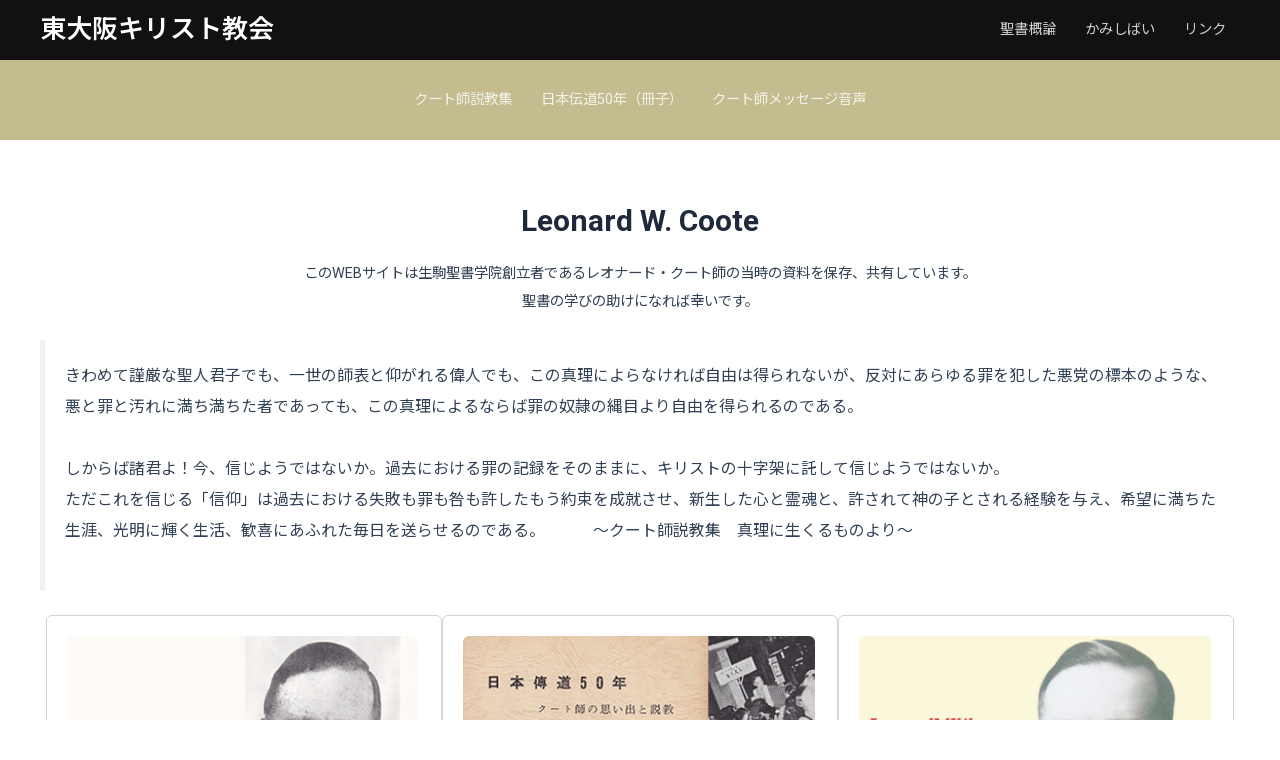

--- FILE ---
content_type: text/html; charset=UTF-8
request_url: https://9614.org/?q=1&k=662
body_size: 184818
content:
<!DOCTYPE html>
<html dir="ltr" lang="ja" prefix="og: https://ogp.me/ns#">
<head>
<meta charset="UTF-8">
<meta name="viewport" content="width=device-width, initial-scale=1">
	 <link rel="profile" href="https://gmpg.org/xfn/11"> 
	 <title>HOME - 東大阪キリスト教会</title>

		<!-- All in One SEO 4.7.0 - aioseo.com -->
		<meta name="description" content="Leonard W. CooteこのWEBサイトは生駒聖書学院創立者であるレオナード・クート師の当時の資料を保存・共有しているサイトです" />
		<meta name="robots" content="max-image-preview:large" />
		<meta name="google-site-verification" content="1RKxD9ZWXPqN7FR3SnIyPI0THtpmtcrdiE_rrQ8Op1A" />
		<link rel="canonical" href="https://9614.org/" />
		<meta name="generator" content="All in One SEO (AIOSEO) 4.7.0" />
		<meta property="og:locale" content="ja_JP" />
		<meta property="og:site_name" content="東大阪キリスト教会 -" />
		<meta property="og:type" content="website" />
		<meta property="og:title" content="HOME - 東大阪キリスト教会" />
		<meta property="og:description" content="Leonard W. CooteこのWEBサイトは生駒聖書学院創立者であるレオナード・クート師の当時の資料を保存・共有しているサイトです" />
		<meta property="og:url" content="https://9614.org/" />
		<meta name="twitter:card" content="summary_large_image" />
		<meta name="twitter:title" content="HOME - 東大阪キリスト教会" />
		<meta name="twitter:description" content="Leonard W. CooteこのWEBサイトは生駒聖書学院創立者であるレオナード・クート師の当時の資料を保存・共有しているサイトです" />
		<script type="application/ld+json" class="aioseo-schema">
			{"@context":"https:\/\/schema.org","@graph":[{"@type":"BreadcrumbList","@id":"https:\/\/9614.org\/#breadcrumblist","itemListElement":[{"@type":"ListItem","@id":"https:\/\/9614.org\/#listItem","position":1,"name":"\u5bb6"}]},{"@type":"WebPage","@id":"https:\/\/9614.org\/#webpage","url":"https:\/\/9614.org\/","name":"HOME - \u6771\u5927\u962a\u30ad\u30ea\u30b9\u30c8\u6559\u4f1a","description":"Leonard W. Coote\u3053\u306eWEB\u30b5\u30a4\u30c8\u306f\u751f\u99d2\u8056\u66f8\u5b66\u9662\u5275\u7acb\u8005\u3067\u3042\u308b\u30ec\u30aa\u30ca\u30fc\u30c9\u30fb\u30af\u30fc\u30c8\u5e2b\u306e\u5f53\u6642\u306e\u8cc7\u6599\u3092\u4fdd\u5b58\u30fb\u5171\u6709\u3057\u3066\u3044\u308b\u30b5\u30a4\u30c8\u3067\u3059","inLanguage":"ja","isPartOf":{"@id":"https:\/\/9614.org\/#website"},"breadcrumb":{"@id":"https:\/\/9614.org\/#breadcrumblist"},"datePublished":"2024-08-19T21:11:36+09:00","dateModified":"2024-08-28T13:22:50+09:00"},{"@type":"WebSite","@id":"https:\/\/9614.org\/#website","url":"https:\/\/9614.org\/","name":"\u6771\u5927\u962a\u30ad\u30ea\u30b9\u30c8\u6559\u4f1a","inLanguage":"ja","publisher":{"@id":"https:\/\/9614.org\/#person"},"potentialAction":{"@type":"SearchAction","target":{"@type":"EntryPoint","urlTemplate":"https:\/\/9614.org\/?s={search_term_string}"},"query-input":"required name=search_term_string"}}]}
		</script>
		<!-- All in One SEO -->

<link rel="alternate" type="application/rss+xml" title="東大阪キリスト教会 &raquo; フィード" href="https://9614.org/feed/" />
<link rel="alternate" type="application/rss+xml" title="東大阪キリスト教会 &raquo; コメントフィード" href="https://9614.org/comments/feed/" />
<link rel="alternate" type="application/rss+xml" title="東大阪キリスト教会 &raquo; HOME のコメントのフィード" href="https://9614.org/sample-page/feed/" />
<link rel="alternate" title="oEmbed (JSON)" type="application/json+oembed" href="https://9614.org/wp-json/oembed/1.0/embed?url=https%3A%2F%2F9614.org%2F" />
<link rel="alternate" title="oEmbed (XML)" type="text/xml+oembed" href="https://9614.org/wp-json/oembed/1.0/embed?url=https%3A%2F%2F9614.org%2F&#038;format=xml" />
		<!-- This site uses the Google Analytics by MonsterInsights plugin v9.11.1 - Using Analytics tracking - https://www.monsterinsights.com/ -->
		<!-- Note: MonsterInsights is not currently configured on this site. The site owner needs to authenticate with Google Analytics in the MonsterInsights settings panel. -->
					<!-- No tracking code set -->
				<!-- / Google Analytics by MonsterInsights -->
		<style id='wp-img-auto-sizes-contain-inline-css'>
img:is([sizes=auto i],[sizes^="auto," i]){contain-intrinsic-size:3000px 1500px}
/*# sourceURL=wp-img-auto-sizes-contain-inline-css */
</style>
<link rel='stylesheet' id='astra-theme-css-css' href='https://9614.org/wp08/wp-content/themes/astra/assets/css/minified/main.min.css?ver=4.7.3' media='all' />
<style id='astra-theme-css-inline-css'>
:root{--ast-post-nav-space:0;--ast-container-default-xlg-padding:2.5em;--ast-container-default-lg-padding:2.5em;--ast-container-default-slg-padding:2em;--ast-container-default-md-padding:2.5em;--ast-container-default-sm-padding:2.5em;--ast-container-default-xs-padding:2.4em;--ast-container-default-xxs-padding:1.8em;--ast-code-block-background:#ECEFF3;--ast-comment-inputs-background:#F9FAFB;--ast-normal-container-width:1200px;--ast-narrow-container-width:750px;--ast-blog-title-font-weight:600;--ast-blog-meta-weight:600;}html{font-size:100%;}a{color:var(--ast-global-color-0);}a:hover,a:focus{color:var(--ast-global-color-1);}body,button,input,select,textarea,.ast-button,.ast-custom-button{font-family:-apple-system,BlinkMacSystemFont,Segoe UI,Roboto,Oxygen-Sans,Ubuntu,Cantarell,Helvetica Neue,sans-serif;font-weight:400;font-size:16px;font-size:1rem;line-height:var(--ast-body-line-height,1.65);}blockquote{color:var(--ast-global-color-3);}h1,.entry-content h1,h2,.entry-content h2,h3,.entry-content h3,h4,.entry-content h4,h5,.entry-content h5,h6,.entry-content h6,.site-title,.site-title a{font-weight:600;}.ast-site-identity .site-title a{color:var(--ast-global-color-5);}.ast-site-identity .site-title a:hover{color:#d68fea;}.site-title{font-size:26px;font-size:1.625rem;display:block;}.site-header .site-description{font-size:15px;font-size:0.9375rem;display:none;}.entry-title{font-size:20px;font-size:1.25rem;}.ast-blog-single-element.ast-taxonomy-container a{font-size:14px;font-size:0.875rem;}.ast-blog-meta-container{font-size:13px;font-size:0.8125rem;}.archive .ast-article-post .ast-article-inner,.blog .ast-article-post .ast-article-inner,.archive .ast-article-post .ast-article-inner:hover,.blog .ast-article-post .ast-article-inner:hover{border-top-left-radius:6px;border-top-right-radius:6px;border-bottom-right-radius:6px;border-bottom-left-radius:6px;overflow:hidden;}h1,.entry-content h1{font-size:36px;font-size:2.25rem;font-weight:600;line-height:1.4em;}h2,.entry-content h2{font-size:30px;font-size:1.875rem;font-weight:600;line-height:1.3em;}h3,.entry-content h3{font-size:24px;font-size:1.5rem;font-weight:600;line-height:1.3em;}h4,.entry-content h4{font-size:20px;font-size:1.25rem;line-height:1.2em;font-weight:600;}h5,.entry-content h5{font-size:18px;font-size:1.125rem;line-height:1.2em;font-weight:600;}h6,.entry-content h6{font-size:16px;font-size:1rem;line-height:1.25em;font-weight:600;}::selection{background-color:var(--ast-global-color-0);color:#ffffff;}body,h1,.entry-title a,.entry-content h1,h2,.entry-content h2,h3,.entry-content h3,h4,.entry-content h4,h5,.entry-content h5,h6,.entry-content h6{color:var(--ast-global-color-3);}.tagcloud a:hover,.tagcloud a:focus,.tagcloud a.current-item{color:#ffffff;border-color:var(--ast-global-color-0);background-color:var(--ast-global-color-0);}input:focus,input[type="text"]:focus,input[type="email"]:focus,input[type="url"]:focus,input[type="password"]:focus,input[type="reset"]:focus,input[type="search"]:focus,textarea:focus{border-color:var(--ast-global-color-0);}input[type="radio"]:checked,input[type=reset],input[type="checkbox"]:checked,input[type="checkbox"]:hover:checked,input[type="checkbox"]:focus:checked,input[type=range]::-webkit-slider-thumb{border-color:var(--ast-global-color-0);background-color:var(--ast-global-color-0);box-shadow:none;}.site-footer a:hover + .post-count,.site-footer a:focus + .post-count{background:var(--ast-global-color-0);border-color:var(--ast-global-color-0);}.single .nav-links .nav-previous,.single .nav-links .nav-next{color:var(--ast-global-color-0);}.entry-meta,.entry-meta *{line-height:1.45;color:var(--ast-global-color-0);font-weight:600;}.entry-meta a:not(.ast-button):hover,.entry-meta a:not(.ast-button):hover *,.entry-meta a:not(.ast-button):focus,.entry-meta a:not(.ast-button):focus *,.page-links > .page-link,.page-links .page-link:hover,.post-navigation a:hover{color:var(--ast-global-color-1);}#cat option,.secondary .calendar_wrap thead a,.secondary .calendar_wrap thead a:visited{color:var(--ast-global-color-0);}.secondary .calendar_wrap #today,.ast-progress-val span{background:var(--ast-global-color-0);}.secondary a:hover + .post-count,.secondary a:focus + .post-count{background:var(--ast-global-color-0);border-color:var(--ast-global-color-0);}.calendar_wrap #today > a{color:#ffffff;}.page-links .page-link,.single .post-navigation a{color:var(--ast-global-color-3);}.ast-search-menu-icon .search-form button.search-submit{padding:0 4px;}.ast-search-menu-icon form.search-form{padding-right:0;}.ast-search-menu-icon.slide-search input.search-field{width:0;}.ast-header-search .ast-search-menu-icon.ast-dropdown-active .search-form,.ast-header-search .ast-search-menu-icon.ast-dropdown-active .search-field:focus{transition:all 0.2s;}.search-form input.search-field:focus{outline:none;}.ast-search-menu-icon .search-form button.search-submit:focus,.ast-theme-transparent-header .ast-header-search .ast-dropdown-active .ast-icon,.ast-theme-transparent-header .ast-inline-search .search-field:focus .ast-icon{color:var(--ast-global-color-1);}.ast-header-search .slide-search .search-form{border:2px solid var(--ast-global-color-0);}.ast-header-search .slide-search .search-field{background-color:#fff;}.ast-archive-title{color:var(--ast-global-color-2);}.widget-title{font-size:22px;font-size:1.375rem;color:var(--ast-global-color-2);}.ast-single-post .entry-content a,.ast-comment-content a:not(.ast-comment-edit-reply-wrap a){text-decoration:underline;}.ast-single-post .elementor-button-wrapper .elementor-button,.ast-single-post .entry-content .uagb-tab a,.ast-single-post .entry-content .uagb-ifb-cta a,.ast-single-post .entry-content .uabb-module-content a,.ast-single-post .entry-content .uagb-post-grid a,.ast-single-post .entry-content .uagb-timeline a,.ast-single-post .entry-content .uagb-toc__wrap a,.ast-single-post .entry-content .uagb-taxomony-box a,.ast-single-post .entry-content .woocommerce a,.entry-content .wp-block-latest-posts > li > a,.ast-single-post .entry-content .wp-block-file__button,li.ast-post-filter-single,.ast-single-post .ast-comment-content .comment-reply-link,.ast-single-post .ast-comment-content .comment-edit-link{text-decoration:none;}.ast-search-menu-icon.slide-search a:focus-visible:focus-visible,.astra-search-icon:focus-visible,#close:focus-visible,a:focus-visible,.ast-menu-toggle:focus-visible,.site .skip-link:focus-visible,.wp-block-loginout input:focus-visible,.wp-block-search.wp-block-search__button-inside .wp-block-search__inside-wrapper,.ast-header-navigation-arrow:focus-visible,.woocommerce .wc-proceed-to-checkout > .checkout-button:focus-visible,.woocommerce .woocommerce-MyAccount-navigation ul li a:focus-visible,.ast-orders-table__row .ast-orders-table__cell:focus-visible,.woocommerce .woocommerce-order-details .order-again > .button:focus-visible,.woocommerce .woocommerce-message a.button.wc-forward:focus-visible,.woocommerce #minus_qty:focus-visible,.woocommerce #plus_qty:focus-visible,a#ast-apply-coupon:focus-visible,.woocommerce .woocommerce-info a:focus-visible,.woocommerce .astra-shop-summary-wrap a:focus-visible,.woocommerce a.wc-forward:focus-visible,#ast-apply-coupon:focus-visible,.woocommerce-js .woocommerce-mini-cart-item a.remove:focus-visible,#close:focus-visible,.button.search-submit:focus-visible,#search_submit:focus,.normal-search:focus-visible,.ast-header-account-wrap:focus-visible{outline-style:dotted;outline-color:inherit;outline-width:thin;}input:focus,input[type="text"]:focus,input[type="email"]:focus,input[type="url"]:focus,input[type="password"]:focus,input[type="reset"]:focus,input[type="search"]:focus,input[type="number"]:focus,textarea:focus,.wp-block-search__input:focus,[data-section="section-header-mobile-trigger"] .ast-button-wrap .ast-mobile-menu-trigger-minimal:focus,.ast-mobile-popup-drawer.active .menu-toggle-close:focus,.woocommerce-ordering select.orderby:focus,#ast-scroll-top:focus,#coupon_code:focus,.woocommerce-page #comment:focus,.woocommerce #reviews #respond input#submit:focus,.woocommerce a.add_to_cart_button:focus,.woocommerce .button.single_add_to_cart_button:focus,.woocommerce .woocommerce-cart-form button:focus,.woocommerce .woocommerce-cart-form__cart-item .quantity .qty:focus,.woocommerce .woocommerce-billing-fields .woocommerce-billing-fields__field-wrapper .woocommerce-input-wrapper > .input-text:focus,.woocommerce #order_comments:focus,.woocommerce #place_order:focus,.woocommerce .woocommerce-address-fields .woocommerce-address-fields__field-wrapper .woocommerce-input-wrapper > .input-text:focus,.woocommerce .woocommerce-MyAccount-content form button:focus,.woocommerce .woocommerce-MyAccount-content .woocommerce-EditAccountForm .woocommerce-form-row .woocommerce-Input.input-text:focus,.woocommerce .ast-woocommerce-container .woocommerce-pagination ul.page-numbers li a:focus,body #content .woocommerce form .form-row .select2-container--default .select2-selection--single:focus,#ast-coupon-code:focus,.woocommerce.woocommerce-js .quantity input[type=number]:focus,.woocommerce-js .woocommerce-mini-cart-item .quantity input[type=number]:focus,.woocommerce p#ast-coupon-trigger:focus{border-style:dotted;border-color:inherit;border-width:thin;}input{outline:none;}.ast-logo-title-inline .site-logo-img{padding-right:1em;}body .ast-oembed-container *{position:absolute;top:0;width:100%;height:100%;left:0;}body .wp-block-embed-pocket-casts .ast-oembed-container *{position:unset;}.ast-single-post-featured-section + article {margin-top: 2em;}.site-content .ast-single-post-featured-section img {width: 100%;overflow: hidden;object-fit: cover;}.ast-separate-container .site-content .ast-single-post-featured-section + article {margin-top: -80px;z-index: 9;position: relative;border-radius: 4px;}@media (min-width: 922px) {.ast-no-sidebar .site-content .ast-article-image-container--wide {margin-left: -120px;margin-right: -120px;max-width: unset;width: unset;}.ast-left-sidebar .site-content .ast-article-image-container--wide,.ast-right-sidebar .site-content .ast-article-image-container--wide {margin-left: -10px;margin-right: -10px;}.site-content .ast-article-image-container--full {margin-left: calc( -50vw + 50%);margin-right: calc( -50vw + 50%);max-width: 100vw;width: 100vw;}.ast-left-sidebar .site-content .ast-article-image-container--full,.ast-right-sidebar .site-content .ast-article-image-container--full {margin-left: -10px;margin-right: -10px;max-width: inherit;width: auto;}}.site > .ast-single-related-posts-container {margin-top: 0;}@media (min-width: 922px) {.ast-desktop .ast-container--narrow {max-width: var(--ast-narrow-container-width);margin: 0 auto;}}input[type="text"],input[type="number"],input[type="email"],input[type="url"],input[type="password"],input[type="search"],input[type=reset],input[type=tel],input[type=date],select,textarea{font-size:16px;font-style:normal;font-weight:400;line-height:24px;width:100%;padding:12px 16px;border-radius:4px;box-shadow:0px 1px 2px 0px rgba(0,0,0,0.05);color:var(--ast-form-input-text,#475569);}input[type="text"],input[type="number"],input[type="email"],input[type="url"],input[type="password"],input[type="search"],input[type=reset],input[type=tel],input[type=date],select{height:40px;}input[type="date"]{border-width:1px;border-style:solid;border-color:var(--ast-border-color);}input[type="text"]:focus,input[type="number"]:focus,input[type="email"]:focus,input[type="url"]:focus,input[type="password"]:focus,input[type="search"]:focus,input[type=reset]:focus,input[type="tel"]:focus,input[type="date"]:focus,select:focus,textarea:focus{border-color:#046BD2;box-shadow:none;outline:none;color:var(--ast-form-input-focus-text,#475569);}label,legend{color:#111827;font-size:14px;font-style:normal;font-weight:500;line-height:20px;}select{padding:6px 10px;}fieldset{padding:30px;border-radius:4px;}button,.ast-button,.button,input[type="button"],input[type="reset"],input[type="submit"]{border-radius:4px;box-shadow:0px 1px 2px 0px rgba(0,0,0,0.05);}:root{--ast-comment-inputs-background:#FFF;}::placeholder{color:var(--ast-form-field-color,#9CA3AF);}::-ms-input-placeholder{color:var(--ast-form-field-color,#9CA3AF);}.wpcf7 input.wpcf7-form-control:not([type=submit]),.wpcf7 textarea.wpcf7-form-control{padding:12px 16px;}.wpcf7 select.wpcf7-form-control{padding:6px 10px;}.wpcf7 input.wpcf7-form-control:not([type=submit]):focus,.wpcf7 select.wpcf7-form-control:focus,.wpcf7 textarea.wpcf7-form-control:focus{border-style:dotted;border-color:#046BD2;border-width:thin;box-shadow:none;outline:none;color:var(--ast-form-input-focus-text,#475569);}.wpcf7 .wpcf7-not-valid-tip{color:#DC2626;font-size:14px;font-weight:400;line-height:20px;margin-top:8px;}.wpcf7 input[type=file].wpcf7-form-control{font-size:16px;font-style:normal;font-weight:400;line-height:24px;width:100%;padding:12px 16px;border-radius:4px;box-shadow:0px 1px 2px 0px rgba(0,0,0,0.05);color:var(--ast-form-input-text,#475569);}@media (max-width:921.9px){#ast-desktop-header{display:none;}}@media (min-width:922px){#ast-mobile-header{display:none;}}.wp-block-buttons.aligncenter{justify-content:center;}@media (max-width:921px){.ast-theme-transparent-header #primary,.ast-theme-transparent-header #secondary{padding:0;}}@media (max-width:921px){.ast-plain-container.ast-no-sidebar #primary{padding:0;}}.ast-plain-container.ast-no-sidebar #primary{margin-top:0;margin-bottom:0;}.wp-block-button.is-style-outline .wp-block-button__link{border-color:var(--ast-global-color-0);}div.wp-block-button.is-style-outline > .wp-block-button__link:not(.has-text-color),div.wp-block-button.wp-block-button__link.is-style-outline:not(.has-text-color){color:var(--ast-global-color-0);}.wp-block-button.is-style-outline .wp-block-button__link:hover,.wp-block-buttons .wp-block-button.is-style-outline .wp-block-button__link:focus,.wp-block-buttons .wp-block-button.is-style-outline > .wp-block-button__link:not(.has-text-color):hover,.wp-block-buttons .wp-block-button.wp-block-button__link.is-style-outline:not(.has-text-color):hover{color:#ffffff;background-color:var(--ast-global-color-1);border-color:var(--ast-global-color-1);}.post-page-numbers.current .page-link,.ast-pagination .page-numbers.current{color:#ffffff;border-color:var(--ast-global-color-0);background-color:var(--ast-global-color-0);}.wp-block-buttons .wp-block-button.is-style-outline .wp-block-button__link.wp-element-button,.ast-outline-button,.wp-block-uagb-buttons-child .uagb-buttons-repeater.ast-outline-button{border-color:var(--ast-global-color-0);font-family:inherit;font-weight:500;font-size:16px;font-size:1rem;line-height:1em;padding-top:13px;padding-right:30px;padding-bottom:13px;padding-left:30px;}.wp-block-buttons .wp-block-button.is-style-outline > .wp-block-button__link:not(.has-text-color),.wp-block-buttons .wp-block-button.wp-block-button__link.is-style-outline:not(.has-text-color),.ast-outline-button{color:var(--ast-global-color-0);}.wp-block-button.is-style-outline .wp-block-button__link:hover,.wp-block-buttons .wp-block-button.is-style-outline .wp-block-button__link:focus,.wp-block-buttons .wp-block-button.is-style-outline > .wp-block-button__link:not(.has-text-color):hover,.wp-block-buttons .wp-block-button.wp-block-button__link.is-style-outline:not(.has-text-color):hover,.ast-outline-button:hover,.ast-outline-button:focus,.wp-block-uagb-buttons-child .uagb-buttons-repeater.ast-outline-button:hover,.wp-block-uagb-buttons-child .uagb-buttons-repeater.ast-outline-button:focus{color:#ffffff;background-color:var(--ast-global-color-1);border-color:var(--ast-global-color-1);}.ast-single-post .entry-content a.ast-outline-button,.ast-single-post .entry-content .is-style-outline>.wp-block-button__link{text-decoration:none;}.uagb-buttons-repeater.ast-outline-button{border-radius:9999px;}@media (max-width:921px){.wp-block-buttons .wp-block-button.is-style-outline .wp-block-button__link.wp-element-button,.ast-outline-button,.wp-block-uagb-buttons-child .uagb-buttons-repeater.ast-outline-button{padding-top:12px;padding-right:28px;padding-bottom:12px;padding-left:28px;}}@media (max-width:544px){.wp-block-buttons .wp-block-button.is-style-outline .wp-block-button__link.wp-element-button,.ast-outline-button,.wp-block-uagb-buttons-child .uagb-buttons-repeater.ast-outline-button{padding-top:10px;padding-right:24px;padding-bottom:10px;padding-left:24px;}}.entry-content[ast-blocks-layout] > figure{margin-bottom:1em;}h1.widget-title{font-weight:600;}h2.widget-title{font-weight:600;}h3.widget-title{font-weight:600;}#page{display:flex;flex-direction:column;min-height:100vh;}.ast-404-layout-1 h1.page-title{color:var(--ast-global-color-2);}.single .post-navigation a{line-height:1em;height:inherit;}.error-404 .page-sub-title{font-size:1.5rem;font-weight:inherit;}.search .site-content .content-area .search-form{margin-bottom:0;}#page .site-content{flex-grow:1;}.widget{margin-bottom:1.25em;}#secondary li{line-height:1.5em;}#secondary .wp-block-group h2{margin-bottom:0.7em;}#secondary h2{font-size:1.7rem;}.ast-separate-container .ast-article-post,.ast-separate-container .ast-article-single,.ast-separate-container .comment-respond{padding:3em;}.ast-separate-container .ast-article-single .ast-article-single{padding:0;}.ast-article-single .wp-block-post-template-is-layout-grid{padding-left:0;}.ast-separate-container .comments-title,.ast-narrow-container .comments-title{padding:1.5em 2em;}.ast-page-builder-template .comment-form-textarea,.ast-comment-formwrap .ast-grid-common-col{padding:0;}.ast-comment-formwrap{padding:0;display:inline-flex;column-gap:20px;width:100%;margin-left:0;margin-right:0;}.comments-area textarea#comment:focus,.comments-area textarea#comment:active,.comments-area .ast-comment-formwrap input[type="text"]:focus,.comments-area .ast-comment-formwrap input[type="text"]:active {box-shadow:none;outline:none;}.archive.ast-page-builder-template .entry-header{margin-top:2em;}.ast-page-builder-template .ast-comment-formwrap{width:100%;}.entry-title{margin-bottom:0.6em;}.ast-archive-description p{font-size:inherit;font-weight:inherit;line-height:inherit;}.ast-separate-container .ast-comment-list li.depth-1,.hentry{margin-bottom:1.5em;}.site-content section.ast-archive-description{margin-bottom:2em;}@media (min-width:921px){.ast-left-sidebar.ast-page-builder-template #secondary,.archive.ast-right-sidebar.ast-page-builder-template .site-main{padding-left:20px;padding-right:20px;}}@media (max-width:544px){.ast-comment-formwrap.ast-row{column-gap:10px;display:inline-block;}#ast-commentform .ast-grid-common-col{position:relative;width:100%;}}@media (min-width:1201px){.ast-separate-container .ast-article-post,.ast-separate-container .ast-article-single,.ast-separate-container .ast-author-box,.ast-separate-container .ast-404-layout-1,.ast-separate-container .no-results{padding:3em;}}@media (max-width:921px){.ast-separate-container #primary,.ast-separate-container #secondary{padding:1.5em 0;}#primary,#secondary{padding:1.5em 0;margin:0;}.ast-left-sidebar #content > .ast-container{display:flex;flex-direction:column-reverse;width:100%;}}@media (min-width:922px){.ast-separate-container.ast-right-sidebar #primary,.ast-separate-container.ast-left-sidebar #primary{border:0;}.search-no-results.ast-separate-container #primary{margin-bottom:4em;}}.wp-block-button .wp-block-button__link{color:#ffffff;}.wp-block-button .wp-block-button__link:hover,.wp-block-button .wp-block-button__link:focus{color:#ffffff;background-color:var(--ast-global-color-1);border-color:var(--ast-global-color-1);}.wp-block-button .wp-block-button__link,.wp-block-search .wp-block-search__button,body .wp-block-file .wp-block-file__button{border-color:var(--ast-global-color-0);background-color:var(--ast-global-color-0);color:#ffffff;font-family:inherit;font-weight:500;line-height:1em;font-size:16px;font-size:1rem;padding-top:15px;padding-right:30px;padding-bottom:15px;padding-left:30px;}.ast-single-post .entry-content .wp-block-button .wp-block-button__link,.ast-single-post .entry-content .wp-block-search .wp-block-search__button,body .entry-content .wp-block-file .wp-block-file__button{text-decoration:none;}@media (max-width:921px){.wp-block-button .wp-block-button__link,.wp-block-search .wp-block-search__button,body .wp-block-file .wp-block-file__button{padding-top:14px;padding-right:28px;padding-bottom:14px;padding-left:28px;}}@media (max-width:544px){.wp-block-button .wp-block-button__link,.wp-block-search .wp-block-search__button,body .wp-block-file .wp-block-file__button{padding-top:12px;padding-right:24px;padding-bottom:12px;padding-left:24px;}}.menu-toggle,button,.ast-button,.ast-custom-button,.button,input#submit,input[type="button"],input[type="submit"],input[type="reset"],#comments .submit,.search .search-submit,form[CLASS*="wp-block-search__"].wp-block-search .wp-block-search__inside-wrapper .wp-block-search__button,body .wp-block-file .wp-block-file__button,.search .search-submit,.woocommerce-js a.button,.woocommerce button.button,.woocommerce .woocommerce-message a.button,.woocommerce #respond input#submit.alt,.woocommerce input.button.alt,.woocommerce input.button,.woocommerce input.button:disabled,.woocommerce input.button:disabled[disabled],.woocommerce input.button:disabled:hover,.woocommerce input.button:disabled[disabled]:hover,.woocommerce #respond input#submit,.woocommerce button.button.alt.disabled,.wc-block-grid__products .wc-block-grid__product .wp-block-button__link,.wc-block-grid__product-onsale,[CLASS*="wc-block"] button,.woocommerce-js .astra-cart-drawer .astra-cart-drawer-content .woocommerce-mini-cart__buttons .button:not(.checkout):not(.ast-continue-shopping),.woocommerce-js .astra-cart-drawer .astra-cart-drawer-content .woocommerce-mini-cart__buttons a.checkout,.woocommerce button.button.alt.disabled.wc-variation-selection-needed,[CLASS*="wc-block"] .wc-block-components-button{border-style:solid;border-top-width:0;border-right-width:0;border-left-width:0;border-bottom-width:0;color:#ffffff;border-color:var(--ast-global-color-0);background-color:var(--ast-global-color-0);padding-top:15px;padding-right:30px;padding-bottom:15px;padding-left:30px;font-family:inherit;font-weight:500;font-size:16px;font-size:1rem;line-height:1em;}button:focus,.menu-toggle:hover,button:hover,.ast-button:hover,.ast-custom-button:hover .button:hover,.ast-custom-button:hover ,input[type=reset]:hover,input[type=reset]:focus,input#submit:hover,input#submit:focus,input[type="button"]:hover,input[type="button"]:focus,input[type="submit"]:hover,input[type="submit"]:focus,form[CLASS*="wp-block-search__"].wp-block-search .wp-block-search__inside-wrapper .wp-block-search__button:hover,form[CLASS*="wp-block-search__"].wp-block-search .wp-block-search__inside-wrapper .wp-block-search__button:focus,body .wp-block-file .wp-block-file__button:hover,body .wp-block-file .wp-block-file__button:focus,.woocommerce-js a.button:hover,.woocommerce button.button:hover,.woocommerce .woocommerce-message a.button:hover,.woocommerce #respond input#submit:hover,.woocommerce #respond input#submit.alt:hover,.woocommerce input.button.alt:hover,.woocommerce input.button:hover,.woocommerce button.button.alt.disabled:hover,.wc-block-grid__products .wc-block-grid__product .wp-block-button__link:hover,[CLASS*="wc-block"] button:hover,.woocommerce-js .astra-cart-drawer .astra-cart-drawer-content .woocommerce-mini-cart__buttons .button:not(.checkout):not(.ast-continue-shopping):hover,.woocommerce-js .astra-cart-drawer .astra-cart-drawer-content .woocommerce-mini-cart__buttons a.checkout:hover,.woocommerce button.button.alt.disabled.wc-variation-selection-needed:hover,[CLASS*="wc-block"] .wc-block-components-button:hover,[CLASS*="wc-block"] .wc-block-components-button:focus{color:#ffffff;background-color:var(--ast-global-color-1);border-color:var(--ast-global-color-1);}form[CLASS*="wp-block-search__"].wp-block-search .wp-block-search__inside-wrapper .wp-block-search__button.has-icon{padding-top:calc(15px - 3px);padding-right:calc(30px - 3px);padding-bottom:calc(15px - 3px);padding-left:calc(30px - 3px);}@media (max-width:921px){.menu-toggle,button,.ast-button,.ast-custom-button,.button,input#submit,input[type="button"],input[type="submit"],input[type="reset"],#comments .submit,.search .search-submit,form[CLASS*="wp-block-search__"].wp-block-search .wp-block-search__inside-wrapper .wp-block-search__button,body .wp-block-file .wp-block-file__button,.search .search-submit,.woocommerce-js a.button,.woocommerce button.button,.woocommerce .woocommerce-message a.button,.woocommerce #respond input#submit.alt,.woocommerce input.button.alt,.woocommerce input.button,.woocommerce input.button:disabled,.woocommerce input.button:disabled[disabled],.woocommerce input.button:disabled:hover,.woocommerce input.button:disabled[disabled]:hover,.woocommerce #respond input#submit,.woocommerce button.button.alt.disabled,.wc-block-grid__products .wc-block-grid__product .wp-block-button__link,.wc-block-grid__product-onsale,[CLASS*="wc-block"] button,.woocommerce-js .astra-cart-drawer .astra-cart-drawer-content .woocommerce-mini-cart__buttons .button:not(.checkout):not(.ast-continue-shopping),.woocommerce-js .astra-cart-drawer .astra-cart-drawer-content .woocommerce-mini-cart__buttons a.checkout,.woocommerce button.button.alt.disabled.wc-variation-selection-needed,[CLASS*="wc-block"] .wc-block-components-button{padding-top:14px;padding-right:28px;padding-bottom:14px;padding-left:28px;}}@media (max-width:544px){.menu-toggle,button,.ast-button,.ast-custom-button,.button,input#submit,input[type="button"],input[type="submit"],input[type="reset"],#comments .submit,.search .search-submit,form[CLASS*="wp-block-search__"].wp-block-search .wp-block-search__inside-wrapper .wp-block-search__button,body .wp-block-file .wp-block-file__button,.search .search-submit,.woocommerce-js a.button,.woocommerce button.button,.woocommerce .woocommerce-message a.button,.woocommerce #respond input#submit.alt,.woocommerce input.button.alt,.woocommerce input.button,.woocommerce input.button:disabled,.woocommerce input.button:disabled[disabled],.woocommerce input.button:disabled:hover,.woocommerce input.button:disabled[disabled]:hover,.woocommerce #respond input#submit,.woocommerce button.button.alt.disabled,.wc-block-grid__products .wc-block-grid__product .wp-block-button__link,.wc-block-grid__product-onsale,[CLASS*="wc-block"] button,.woocommerce-js .astra-cart-drawer .astra-cart-drawer-content .woocommerce-mini-cart__buttons .button:not(.checkout):not(.ast-continue-shopping),.woocommerce-js .astra-cart-drawer .astra-cart-drawer-content .woocommerce-mini-cart__buttons a.checkout,.woocommerce button.button.alt.disabled.wc-variation-selection-needed,[CLASS*="wc-block"] .wc-block-components-button{padding-top:12px;padding-right:24px;padding-bottom:12px;padding-left:24px;}}@media (max-width:921px){.ast-mobile-header-stack .main-header-bar .ast-search-menu-icon{display:inline-block;}.ast-header-break-point.ast-header-custom-item-outside .ast-mobile-header-stack .main-header-bar .ast-search-icon{margin:0;}.ast-comment-avatar-wrap img{max-width:2.5em;}.ast-comment-meta{padding:0 1.8888em 1.3333em;}}@media (min-width:544px){.ast-container{max-width:100%;}}@media (max-width:544px){.ast-separate-container .ast-article-post,.ast-separate-container .ast-article-single,.ast-separate-container .comments-title,.ast-separate-container .ast-archive-description{padding:1.5em 1em;}.ast-separate-container #content .ast-container{padding-left:0.54em;padding-right:0.54em;}.ast-separate-container .ast-comment-list .bypostauthor{padding:.5em;}.ast-search-menu-icon.ast-dropdown-active .search-field{width:170px;}} #ast-mobile-header .ast-site-header-cart-li a{pointer-events:none;} #ast-desktop-header .ast-site-header-cart-li a{pointer-events:none;}.ast-separate-container{background-image:url(https://9614.org/wp08/wp-content/uploads/2024/08/bg1920.png);background-repeat:repeat-y;background-position:left top;background-size:auto;background-attachment:scroll;}@media (max-width:921px){.site-title{display:block;}.site-header .site-description{display:none;}h1,.entry-content h1{font-size:30px;}h2,.entry-content h2{font-size:25px;}h3,.entry-content h3{font-size:20px;}}@media (max-width:544px){.site-title{display:block;}.site-header .site-description{display:none;}h1,.entry-content h1{font-size:30px;}h2,.entry-content h2{font-size:25px;}h3,.entry-content h3{font-size:20px;}}@media (max-width:921px){html{font-size:91.2%;}}@media (max-width:544px){html{font-size:91.2%;}}@media (min-width:922px){.ast-container{max-width:1240px;}}@media (min-width:922px){.site-content .ast-container{display:flex;}}@media (max-width:921px){.site-content .ast-container{flex-direction:column;}}.entry-content h1,.entry-content h2,.entry-content h3,.entry-content h4,.entry-content h5,.entry-content h6{clear:none;}@media (min-width:922px){.main-header-menu .sub-menu .menu-item.ast-left-align-sub-menu:hover > .sub-menu,.main-header-menu .sub-menu .menu-item.ast-left-align-sub-menu.focus > .sub-menu{margin-left:-0px;}}.entry-content li > p{margin-bottom:0;}.site .comments-area{padding-bottom:2em;margin-top:2em;}.footer-widget-area[data-section^="section-fb-html-"] .ast-builder-html-element{text-align:center;}.wp-block-file {display: flex;align-items: center;flex-wrap: wrap;justify-content: space-between;}.wp-block-pullquote {border: none;}.wp-block-pullquote blockquote::before {content: "\201D";font-family: "Helvetica",sans-serif;display: flex;transform: rotate( 180deg );font-size: 6rem;font-style: normal;line-height: 1;font-weight: bold;align-items: center;justify-content: center;}.has-text-align-right > blockquote::before {justify-content: flex-start;}.has-text-align-left > blockquote::before {justify-content: flex-end;}figure.wp-block-pullquote.is-style-solid-color blockquote {max-width: 100%;text-align: inherit;}html body {--wp--custom--ast-default-block-top-padding: 3em;--wp--custom--ast-default-block-right-padding: 3em;--wp--custom--ast-default-block-bottom-padding: 3em;--wp--custom--ast-default-block-left-padding: 3em;--wp--custom--ast-container-width: 1200px;--wp--custom--ast-content-width-size: 1200px;--wp--custom--ast-wide-width-size: calc(1200px + var(--wp--custom--ast-default-block-left-padding) + var(--wp--custom--ast-default-block-right-padding));}.ast-narrow-container {--wp--custom--ast-content-width-size: 750px;--wp--custom--ast-wide-width-size: 750px;}@media(max-width: 921px) {html body {--wp--custom--ast-default-block-top-padding: 3em;--wp--custom--ast-default-block-right-padding: 2em;--wp--custom--ast-default-block-bottom-padding: 3em;--wp--custom--ast-default-block-left-padding: 2em;}}@media(max-width: 544px) {html body {--wp--custom--ast-default-block-top-padding: 3em;--wp--custom--ast-default-block-right-padding: 1.5em;--wp--custom--ast-default-block-bottom-padding: 3em;--wp--custom--ast-default-block-left-padding: 1.5em;}}.entry-content > .wp-block-group,.entry-content > .wp-block-cover,.entry-content > .wp-block-columns {padding-top: var(--wp--custom--ast-default-block-top-padding);padding-right: var(--wp--custom--ast-default-block-right-padding);padding-bottom: var(--wp--custom--ast-default-block-bottom-padding);padding-left: var(--wp--custom--ast-default-block-left-padding);}.ast-plain-container.ast-no-sidebar .entry-content > .alignfull,.ast-page-builder-template .ast-no-sidebar .entry-content > .alignfull {margin-left: calc( -50vw + 50%);margin-right: calc( -50vw + 50%);max-width: 100vw;width: 100vw;}.ast-plain-container.ast-no-sidebar .entry-content .alignfull .alignfull,.ast-page-builder-template.ast-no-sidebar .entry-content .alignfull .alignfull,.ast-plain-container.ast-no-sidebar .entry-content .alignfull .alignwide,.ast-page-builder-template.ast-no-sidebar .entry-content .alignfull .alignwide,.ast-plain-container.ast-no-sidebar .entry-content .alignwide .alignfull,.ast-page-builder-template.ast-no-sidebar .entry-content .alignwide .alignfull,.ast-plain-container.ast-no-sidebar .entry-content .alignwide .alignwide,.ast-page-builder-template.ast-no-sidebar .entry-content .alignwide .alignwide,.ast-plain-container.ast-no-sidebar .entry-content .wp-block-column .alignfull,.ast-page-builder-template.ast-no-sidebar .entry-content .wp-block-column .alignfull,.ast-plain-container.ast-no-sidebar .entry-content .wp-block-column .alignwide,.ast-page-builder-template.ast-no-sidebar .entry-content .wp-block-column .alignwide {margin-left: auto;margin-right: auto;width: 100%;}[ast-blocks-layout] .wp-block-separator:not(.is-style-dots) {height: 0;}[ast-blocks-layout] .wp-block-separator {margin: 20px auto;}[ast-blocks-layout] .wp-block-separator:not(.is-style-wide):not(.is-style-dots) {max-width: 100px;}[ast-blocks-layout] .wp-block-separator.has-background {padding: 0;}.entry-content[ast-blocks-layout] > * {max-width: var(--wp--custom--ast-content-width-size);margin-left: auto;margin-right: auto;}.entry-content[ast-blocks-layout] > .alignwide {max-width: var(--wp--custom--ast-wide-width-size);}.entry-content[ast-blocks-layout] .alignfull {max-width: none;}.entry-content .wp-block-columns {margin-bottom: 0;}blockquote {margin: 1.5em;border-color: rgba(0,0,0,0.05);}.wp-block-quote:not(.has-text-align-right):not(.has-text-align-center) {border-left: 5px solid rgba(0,0,0,0.05);}.has-text-align-right > blockquote,blockquote.has-text-align-right {border-right: 5px solid rgba(0,0,0,0.05);}.has-text-align-left > blockquote,blockquote.has-text-align-left {border-left: 5px solid rgba(0,0,0,0.05);}.wp-block-site-tagline,.wp-block-latest-posts .read-more {margin-top: 15px;}.wp-block-loginout p label {display: block;}.wp-block-loginout p:not(.login-remember):not(.login-submit) input {width: 100%;}.wp-block-loginout input:focus {border-color: transparent;}.wp-block-loginout input:focus {outline: thin dotted;}.entry-content .wp-block-media-text .wp-block-media-text__content {padding: 0 0 0 8%;}.entry-content .wp-block-media-text.has-media-on-the-right .wp-block-media-text__content {padding: 0 8% 0 0;}.entry-content .wp-block-media-text.has-background .wp-block-media-text__content {padding: 8%;}.entry-content .wp-block-cover:not([class*="background-color"]) .wp-block-cover__inner-container,.entry-content .wp-block-cover:not([class*="background-color"]) .wp-block-cover-image-text,.entry-content .wp-block-cover:not([class*="background-color"]) .wp-block-cover-text,.entry-content .wp-block-cover-image:not([class*="background-color"]) .wp-block-cover__inner-container,.entry-content .wp-block-cover-image:not([class*="background-color"]) .wp-block-cover-image-text,.entry-content .wp-block-cover-image:not([class*="background-color"]) .wp-block-cover-text {color: var(--ast-global-color-5);}.wp-block-loginout .login-remember input {width: 1.1rem;height: 1.1rem;margin: 0 5px 4px 0;vertical-align: middle;}.wp-block-latest-posts > li > *:first-child,.wp-block-latest-posts:not(.is-grid) > li:first-child {margin-top: 0;}.entry-content .wp-block-buttons,.entry-content .wp-block-uagb-buttons {margin-bottom: 1.5em;}.wp-block-search__inside-wrapper .wp-block-search__input {padding: 0 10px;color: var(--ast-global-color-3);background: var(--ast-global-color-5);border-color: var(--ast-border-color);}.wp-block-latest-posts .read-more {margin-bottom: 1.5em;}.wp-block-search__no-button .wp-block-search__inside-wrapper .wp-block-search__input {padding-top: 5px;padding-bottom: 5px;}.wp-block-latest-posts .wp-block-latest-posts__post-date,.wp-block-latest-posts .wp-block-latest-posts__post-author {font-size: 1rem;}.wp-block-latest-posts > li > *,.wp-block-latest-posts:not(.is-grid) > li {margin-top: 12px;margin-bottom: 12px;}.ast-page-builder-template .entry-content[ast-blocks-layout] > *,.ast-page-builder-template .entry-content[ast-blocks-layout] > .alignfull > * {max-width: none;}.ast-page-builder-template .entry-content[ast-blocks-layout] > .alignwide > * {max-width: var(--wp--custom--ast-wide-width-size);}.ast-page-builder-template .entry-content[ast-blocks-layout] > .inherit-container-width > *,.ast-page-builder-template .entry-content[ast-blocks-layout] > * > *,.entry-content[ast-blocks-layout] > .wp-block-cover .wp-block-cover__inner-container {max-width: var(--wp--custom--ast-content-width-size);margin-left: auto;margin-right: auto;}.entry-content[ast-blocks-layout] .wp-block-cover:not(.alignleft):not(.alignright) {width: auto;}@media(max-width: 1200px) {.ast-separate-container .entry-content > .alignfull,.ast-separate-container .entry-content[ast-blocks-layout] > .alignwide,.ast-plain-container .entry-content[ast-blocks-layout] > .alignwide,.ast-plain-container .entry-content .alignfull {margin-left: calc(-1 * min(var(--ast-container-default-xlg-padding),20px)) ;margin-right: calc(-1 * min(var(--ast-container-default-xlg-padding),20px));}}@media(min-width: 1201px) {.ast-separate-container .entry-content > .alignfull {margin-left: calc(-1 * var(--ast-container-default-xlg-padding) );margin-right: calc(-1 * var(--ast-container-default-xlg-padding) );}.ast-separate-container .entry-content[ast-blocks-layout] > .alignwide,.ast-plain-container .entry-content[ast-blocks-layout] > .alignwide {margin-left: calc(-1 * var(--wp--custom--ast-default-block-left-padding) );margin-right: calc(-1 * var(--wp--custom--ast-default-block-right-padding) );}}@media(min-width: 921px) {.ast-separate-container .entry-content .wp-block-group.alignwide:not(.inherit-container-width) > :where(:not(.alignleft):not(.alignright)),.ast-plain-container .entry-content .wp-block-group.alignwide:not(.inherit-container-width) > :where(:not(.alignleft):not(.alignright)) {max-width: calc( var(--wp--custom--ast-content-width-size) + 80px );}.ast-plain-container.ast-right-sidebar .entry-content[ast-blocks-layout] .alignfull,.ast-plain-container.ast-left-sidebar .entry-content[ast-blocks-layout] .alignfull {margin-left: -60px;margin-right: -60px;}}@media(min-width: 544px) {.entry-content > .alignleft {margin-right: 20px;}.entry-content > .alignright {margin-left: 20px;}}@media (max-width:544px){.wp-block-columns .wp-block-column:not(:last-child){margin-bottom:20px;}.wp-block-latest-posts{margin:0;}}@media( max-width: 600px ) {.entry-content .wp-block-media-text .wp-block-media-text__content,.entry-content .wp-block-media-text.has-media-on-the-right .wp-block-media-text__content {padding: 8% 0 0;}.entry-content .wp-block-media-text.has-background .wp-block-media-text__content {padding: 8%;}}.ast-page-builder-template .entry-header {padding-left: 0;}.ast-narrow-container .site-content .wp-block-uagb-image--align-full .wp-block-uagb-image__figure {max-width: 100%;margin-left: auto;margin-right: auto;}.entry-content ul,.entry-content ol {padding: revert;margin: revert;padding-left: 20px;}:root .has-ast-global-color-0-color{color:var(--ast-global-color-0);}:root .has-ast-global-color-0-background-color{background-color:var(--ast-global-color-0);}:root .wp-block-button .has-ast-global-color-0-color{color:var(--ast-global-color-0);}:root .wp-block-button .has-ast-global-color-0-background-color{background-color:var(--ast-global-color-0);}:root .has-ast-global-color-1-color{color:var(--ast-global-color-1);}:root .has-ast-global-color-1-background-color{background-color:var(--ast-global-color-1);}:root .wp-block-button .has-ast-global-color-1-color{color:var(--ast-global-color-1);}:root .wp-block-button .has-ast-global-color-1-background-color{background-color:var(--ast-global-color-1);}:root .has-ast-global-color-2-color{color:var(--ast-global-color-2);}:root .has-ast-global-color-2-background-color{background-color:var(--ast-global-color-2);}:root .wp-block-button .has-ast-global-color-2-color{color:var(--ast-global-color-2);}:root .wp-block-button .has-ast-global-color-2-background-color{background-color:var(--ast-global-color-2);}:root .has-ast-global-color-3-color{color:var(--ast-global-color-3);}:root .has-ast-global-color-3-background-color{background-color:var(--ast-global-color-3);}:root .wp-block-button .has-ast-global-color-3-color{color:var(--ast-global-color-3);}:root .wp-block-button .has-ast-global-color-3-background-color{background-color:var(--ast-global-color-3);}:root .has-ast-global-color-4-color{color:var(--ast-global-color-4);}:root .has-ast-global-color-4-background-color{background-color:var(--ast-global-color-4);}:root .wp-block-button .has-ast-global-color-4-color{color:var(--ast-global-color-4);}:root .wp-block-button .has-ast-global-color-4-background-color{background-color:var(--ast-global-color-4);}:root .has-ast-global-color-5-color{color:var(--ast-global-color-5);}:root .has-ast-global-color-5-background-color{background-color:var(--ast-global-color-5);}:root .wp-block-button .has-ast-global-color-5-color{color:var(--ast-global-color-5);}:root .wp-block-button .has-ast-global-color-5-background-color{background-color:var(--ast-global-color-5);}:root .has-ast-global-color-6-color{color:var(--ast-global-color-6);}:root .has-ast-global-color-6-background-color{background-color:var(--ast-global-color-6);}:root .wp-block-button .has-ast-global-color-6-color{color:var(--ast-global-color-6);}:root .wp-block-button .has-ast-global-color-6-background-color{background-color:var(--ast-global-color-6);}:root .has-ast-global-color-7-color{color:var(--ast-global-color-7);}:root .has-ast-global-color-7-background-color{background-color:var(--ast-global-color-7);}:root .wp-block-button .has-ast-global-color-7-color{color:var(--ast-global-color-7);}:root .wp-block-button .has-ast-global-color-7-background-color{background-color:var(--ast-global-color-7);}:root .has-ast-global-color-8-color{color:var(--ast-global-color-8);}:root .has-ast-global-color-8-background-color{background-color:var(--ast-global-color-8);}:root .wp-block-button .has-ast-global-color-8-color{color:var(--ast-global-color-8);}:root .wp-block-button .has-ast-global-color-8-background-color{background-color:var(--ast-global-color-8);}:root{--ast-global-color-0:#046bd2;--ast-global-color-1:#045cb4;--ast-global-color-2:#1e293b;--ast-global-color-3:#334155;--ast-global-color-4:#F0F5FA;--ast-global-color-5:#FFFFFF;--ast-global-color-6:#D1D5DB;--ast-global-color-7:#111111;--ast-global-color-8:#111111;}:root {--ast-border-color : var(--ast-global-color-6);}.ast-single-entry-banner {-js-display: flex;display: flex;flex-direction: column;justify-content: center;text-align: center;position: relative;background: #eeeeee;}.ast-single-entry-banner[data-banner-layout="layout-1"] {max-width: 1200px;background: inherit;padding: 20px 0;}.ast-single-entry-banner[data-banner-width-type="custom"] {margin: 0 auto;width: 100%;}.ast-single-entry-banner + .site-content .entry-header {margin-bottom: 0;}.site .ast-author-avatar {--ast-author-avatar-size: ;}a.ast-underline-text {text-decoration: underline;}.ast-container > .ast-terms-link {position: relative;display: block;}a.ast-button.ast-badge-tax {padding: 4px 8px;border-radius: 3px;font-size: inherit;}header.entry-header .entry-title{font-weight:600;font-size:32px;font-size:2rem;}header.entry-header > *:not(:last-child){margin-bottom:10px;}header.entry-header .post-thumb-img-content{text-align:center;}header.entry-header .post-thumb img,.ast-single-post-featured-section.post-thumb img{aspect-ratio:16/9;width:100%;height:100%;}.ast-archive-entry-banner {-js-display: flex;display: flex;flex-direction: column;justify-content: center;text-align: center;position: relative;background: #eeeeee;}.ast-archive-entry-banner[data-banner-width-type="custom"] {margin: 0 auto;width: 100%;}.ast-archive-entry-banner[data-banner-layout="layout-1"] {background: inherit;padding: 20px 0;text-align: left;}body.archive .ast-archive-description{max-width:1200px;width:100%;text-align:left;padding-top:3em;padding-right:3em;padding-bottom:3em;padding-left:3em;}body.archive .ast-archive-description .ast-archive-title,body.archive .ast-archive-description .ast-archive-title *{font-weight:600;font-size:32px;font-size:2rem;}body.archive .ast-archive-description > *:not(:last-child){margin-bottom:10px;}@media (max-width:921px){body.archive .ast-archive-description{text-align:left;}}@media (max-width:544px){body.archive .ast-archive-description{text-align:left;}}.ast-breadcrumbs .trail-browse,.ast-breadcrumbs .trail-items,.ast-breadcrumbs .trail-items li{display:inline-block;margin:0;padding:0;border:none;background:inherit;text-indent:0;text-decoration:none;}.ast-breadcrumbs .trail-browse{font-size:inherit;font-style:inherit;font-weight:inherit;color:inherit;}.ast-breadcrumbs .trail-items{list-style:none;}.trail-items li::after{padding:0 0.3em;content:"\00bb";}.trail-items li:last-of-type::after{display:none;}.trail-items li::after{content:"\003E";}.ast-default-menu-enable.ast-main-header-nav-open.ast-header-break-point .main-header-bar.ast-header-breadcrumb,.ast-main-header-nav-open .main-header-bar.ast-header-breadcrumb{padding-top:1em;padding-bottom:1em;}.ast-header-break-point .main-header-bar.ast-header-breadcrumb{border-bottom-width:1px;border-bottom-color:#eaeaea;border-bottom-style:solid;}.ast-breadcrumbs-wrapper{line-height:1.4;}.ast-breadcrumbs-wrapper .rank-math-breadcrumb p{margin-bottom:0px;}.ast-breadcrumbs-wrapper{display:block;width:100%;}h1,.entry-content h1,h2,.entry-content h2,h3,.entry-content h3,h4,.entry-content h4,h5,.entry-content h5,h6,.entry-content h6{color:var(--ast-global-color-2);}.entry-title a{color:var(--ast-global-color-2);}@media (max-width:921px){.ast-builder-grid-row-container.ast-builder-grid-row-tablet-3-firstrow .ast-builder-grid-row > *:first-child,.ast-builder-grid-row-container.ast-builder-grid-row-tablet-3-lastrow .ast-builder-grid-row > *:last-child{grid-column:1 / -1;}}@media (max-width:544px){.ast-builder-grid-row-container.ast-builder-grid-row-mobile-3-firstrow .ast-builder-grid-row > *:first-child,.ast-builder-grid-row-container.ast-builder-grid-row-mobile-3-lastrow .ast-builder-grid-row > *:last-child{grid-column:1 / -1;}}.ast-builder-layout-element[data-section="title_tagline"]{display:flex;}@media (max-width:921px){.ast-header-break-point .ast-builder-layout-element[data-section="title_tagline"]{display:flex;}}@media (max-width:544px){.ast-header-break-point .ast-builder-layout-element[data-section="title_tagline"]{display:flex;}}.ast-builder-menu-1{font-family:inherit;font-weight:inherit;}.ast-builder-menu-1 .menu-item > .menu-link{color:var(--ast-global-color-5);}.ast-builder-menu-1 .menu-item > .ast-menu-toggle{color:var(--ast-global-color-5);}.ast-builder-menu-1 .menu-item:hover > .menu-link,.ast-builder-menu-1 .inline-on-mobile .menu-item:hover > .ast-menu-toggle{color:#05fe16;}.ast-builder-menu-1 .menu-item:hover > .ast-menu-toggle{color:#05fe16;}.ast-builder-menu-1 .menu-item.current-menu-item > .menu-link,.ast-builder-menu-1 .inline-on-mobile .menu-item.current-menu-item > .ast-menu-toggle,.ast-builder-menu-1 .current-menu-ancestor > .menu-link{color:#58026b;}.ast-builder-menu-1 .menu-item.current-menu-item > .ast-menu-toggle{color:#58026b;}.ast-builder-menu-1 .sub-menu,.ast-builder-menu-1 .inline-on-mobile .sub-menu{border-top-width:2px;border-bottom-width:0px;border-right-width:0px;border-left-width:0px;border-color:var(--ast-global-color-0);border-style:solid;width:508px;}.ast-builder-menu-1 .main-header-menu > .menu-item > .sub-menu,.ast-builder-menu-1 .main-header-menu > .menu-item > .astra-full-megamenu-wrapper{margin-top:0px;}.ast-desktop .ast-builder-menu-1 .main-header-menu > .menu-item > .sub-menu:before,.ast-desktop .ast-builder-menu-1 .main-header-menu > .menu-item > .astra-full-megamenu-wrapper:before{height:calc( 0px + 5px );}.ast-desktop .ast-builder-menu-1 .menu-item .sub-menu .menu-link{border-style:none;}@media (max-width:921px){.ast-header-break-point .ast-builder-menu-1 .menu-item.menu-item-has-children > .ast-menu-toggle{top:0;}.ast-builder-menu-1 .inline-on-mobile .menu-item.menu-item-has-children > .ast-menu-toggle{right:-15px;}.ast-builder-menu-1 .menu-item-has-children > .menu-link:after{content:unset;}.ast-builder-menu-1 .main-header-menu > .menu-item > .sub-menu,.ast-builder-menu-1 .main-header-menu > .menu-item > .astra-full-megamenu-wrapper{margin-top:0;}}@media (max-width:544px){.ast-header-break-point .ast-builder-menu-1 .menu-item.menu-item-has-children > .ast-menu-toggle{top:0;}.ast-builder-menu-1 .main-header-menu > .menu-item > .sub-menu,.ast-builder-menu-1 .main-header-menu > .menu-item > .astra-full-megamenu-wrapper{margin-top:0;}}.ast-builder-menu-1{display:flex;}@media (max-width:921px){.ast-header-break-point .ast-builder-menu-1{display:flex;}}@media (max-width:544px){.ast-header-break-point .ast-builder-menu-1{display:flex;}}.ast-builder-menu-2{font-family:inherit;font-weight:inherit;}.ast-builder-menu-2 .menu-item > .menu-link{color:var(--ast-global-color-5);}.ast-builder-menu-2 .menu-item > .ast-menu-toggle{color:var(--ast-global-color-5);}.ast-builder-menu-2 .menu-item:hover > .menu-link,.ast-builder-menu-2 .inline-on-mobile .menu-item:hover > .ast-menu-toggle{color:#05fe16;}.ast-builder-menu-2 .menu-item:hover > .ast-menu-toggle{color:#05fe16;}.ast-builder-menu-2 .menu-item.current-menu-item > .menu-link,.ast-builder-menu-2 .inline-on-mobile .menu-item.current-menu-item > .ast-menu-toggle,.ast-builder-menu-2 .current-menu-ancestor > .menu-link{color:var(--ast-global-color-6);}.ast-builder-menu-2 .menu-item.current-menu-item > .ast-menu-toggle{color:var(--ast-global-color-6);}.ast-builder-menu-2 .sub-menu,.ast-builder-menu-2 .inline-on-mobile .sub-menu{border-top-width:2px;border-bottom-width:0px;border-right-width:0px;border-left-width:0px;border-color:var(--ast-global-color-0);border-style:solid;}.ast-builder-menu-2 .main-header-menu > .menu-item > .sub-menu,.ast-builder-menu-2 .main-header-menu > .menu-item > .astra-full-megamenu-wrapper{margin-top:0px;}.ast-desktop .ast-builder-menu-2 .main-header-menu > .menu-item > .sub-menu:before,.ast-desktop .ast-builder-menu-2 .main-header-menu > .menu-item > .astra-full-megamenu-wrapper:before{height:calc( 0px + 5px );}.ast-desktop .ast-builder-menu-2 .menu-item .sub-menu .menu-link{border-style:none;}@media (max-width:921px){.ast-header-break-point .ast-builder-menu-2 .menu-item.menu-item-has-children > .ast-menu-toggle{top:0;}.ast-builder-menu-2 .inline-on-mobile .menu-item.menu-item-has-children > .ast-menu-toggle{right:-15px;}.ast-builder-menu-2 .menu-item-has-children > .menu-link:after{content:unset;}.ast-builder-menu-2 .main-header-menu > .menu-item > .sub-menu,.ast-builder-menu-2 .main-header-menu > .menu-item > .astra-full-megamenu-wrapper{margin-top:0;}}@media (max-width:544px){.ast-header-break-point .ast-builder-menu-2 .menu-item.menu-item-has-children > .ast-menu-toggle{top:0;}.ast-builder-menu-2 .main-header-menu > .menu-item > .sub-menu,.ast-builder-menu-2 .main-header-menu > .menu-item > .astra-full-megamenu-wrapper{margin-top:0;}}.ast-builder-menu-2{display:flex;}@media (max-width:921px){.ast-header-break-point .ast-builder-menu-2{display:flex;}}@media (max-width:544px){.ast-header-break-point .ast-builder-menu-2{display:flex;}}.site-below-footer-wrap{padding-top:20px;padding-bottom:20px;}.site-below-footer-wrap[data-section="section-below-footer-builder"]{background-color:#f7f0f9;background-image:none;min-height:220px;}.site-below-footer-wrap[data-section="section-below-footer-builder"] .ast-builder-grid-row{grid-column-gap:61px;max-width:1200px;min-height:220px;margin-left:auto;margin-right:auto;}.site-below-footer-wrap[data-section="section-below-footer-builder"] .ast-builder-grid-row,.site-below-footer-wrap[data-section="section-below-footer-builder"] .site-footer-section{align-items:center;}.site-below-footer-wrap[data-section="section-below-footer-builder"].ast-footer-row-inline .site-footer-section{display:flex;margin-bottom:0;}.ast-builder-grid-row-full .ast-builder-grid-row{grid-template-columns:1fr;}@media (max-width:921px){.site-below-footer-wrap[data-section="section-below-footer-builder"].ast-footer-row-tablet-inline .site-footer-section{display:flex;margin-bottom:0;}.site-below-footer-wrap[data-section="section-below-footer-builder"].ast-footer-row-tablet-stack .site-footer-section{display:block;margin-bottom:10px;}.ast-builder-grid-row-container.ast-builder-grid-row-tablet-full .ast-builder-grid-row{grid-template-columns:1fr;}}@media (max-width:544px){.site-below-footer-wrap[data-section="section-below-footer-builder"].ast-footer-row-mobile-inline .site-footer-section{display:flex;margin-bottom:0;}.site-below-footer-wrap[data-section="section-below-footer-builder"].ast-footer-row-mobile-stack .site-footer-section{display:block;margin-bottom:10px;}.ast-builder-grid-row-container.ast-builder-grid-row-mobile-full .ast-builder-grid-row{grid-template-columns:1fr;}}.site-below-footer-wrap[data-section="section-below-footer-builder"]{padding-top:40px;padding-bottom:40px;padding-left:40px;padding-right:40px;}.site-below-footer-wrap[data-section="section-below-footer-builder"]{display:grid;}@media (max-width:921px){.ast-header-break-point .site-below-footer-wrap[data-section="section-below-footer-builder"]{display:grid;}}@media (max-width:544px){.ast-header-break-point .site-below-footer-wrap[data-section="section-below-footer-builder"]{display:grid;}}.ast-builder-html-element img.alignnone{display:inline-block;}.ast-builder-html-element p:first-child{margin-top:0;}.ast-builder-html-element p:last-child{margin-bottom:0;}.ast-header-break-point .main-header-bar .ast-builder-html-element{line-height:1.85714285714286;}.footer-widget-area[data-section="section-fb-html-1"]{display:block;}@media (max-width:921px){.ast-header-break-point .footer-widget-area[data-section="section-fb-html-1"]{display:block;}}@media (max-width:544px){.ast-header-break-point .footer-widget-area[data-section="section-fb-html-1"]{display:block;}}.footer-widget-area[data-section="section-fb-html-2"]{display:block;}@media (max-width:921px){.ast-header-break-point .footer-widget-area[data-section="section-fb-html-2"]{display:block;}}@media (max-width:544px){.ast-header-break-point .footer-widget-area[data-section="section-fb-html-2"]{display:block;}}.footer-widget-area[data-section="section-fb-html-1"] .ast-builder-html-element{text-align:left;}@media (max-width:921px){.footer-widget-area[data-section="section-fb-html-1"] .ast-builder-html-element{text-align:center;}}@media (max-width:544px){.footer-widget-area[data-section="section-fb-html-1"] .ast-builder-html-element{text-align:center;}}.footer-widget-area[data-section="section-fb-html-2"] .ast-builder-html-element{text-align:left;}@media (max-width:921px){.footer-widget-area[data-section="section-fb-html-2"] .ast-builder-html-element{text-align:center;}}@media (max-width:544px){.footer-widget-area[data-section="section-fb-html-2"] .ast-builder-html-element{text-align:center;}}.ast-footer-copyright{text-align:center;}.ast-footer-copyright {color:var(--ast-global-color-3);}@media (max-width:921px){.ast-footer-copyright{text-align:center;}}@media (max-width:544px){.ast-footer-copyright{text-align:center;}}.ast-footer-copyright {font-size:16px;font-size:1rem;}.ast-footer-copyright.ast-builder-layout-element{display:flex;}@media (max-width:921px){.ast-header-break-point .ast-footer-copyright.ast-builder-layout-element{display:flex;}}@media (max-width:544px){.ast-header-break-point .ast-footer-copyright.ast-builder-layout-element{display:flex;}}.site-above-footer-wrap{padding-top:20px;padding-bottom:20px;}.site-above-footer-wrap[data-section="section-above-footer-builder"]{background-color:#f7f0f9;background-image:none;min-height:95px;}.site-above-footer-wrap[data-section="section-above-footer-builder"] .ast-builder-grid-row{max-width:1200px;min-height:95px;margin-left:auto;margin-right:auto;}.site-above-footer-wrap[data-section="section-above-footer-builder"] .ast-builder-grid-row,.site-above-footer-wrap[data-section="section-above-footer-builder"] .site-footer-section{align-items:flex-start;}.site-above-footer-wrap[data-section="section-above-footer-builder"].ast-footer-row-inline .site-footer-section{display:flex;margin-bottom:0;}.ast-builder-grid-row-2-equal .ast-builder-grid-row{grid-template-columns:repeat( 2,1fr );}@media (max-width:921px){.site-above-footer-wrap[data-section="section-above-footer-builder"].ast-footer-row-tablet-inline .site-footer-section{display:flex;margin-bottom:0;}.site-above-footer-wrap[data-section="section-above-footer-builder"].ast-footer-row-tablet-stack .site-footer-section{display:block;margin-bottom:10px;}.ast-builder-grid-row-container.ast-builder-grid-row-tablet-2-equal .ast-builder-grid-row{grid-template-columns:repeat( 2,1fr );}}@media (max-width:544px){.site-above-footer-wrap[data-section="section-above-footer-builder"].ast-footer-row-mobile-inline .site-footer-section{display:flex;margin-bottom:0;}.site-above-footer-wrap[data-section="section-above-footer-builder"].ast-footer-row-mobile-stack .site-footer-section{display:block;margin-bottom:10px;}.ast-builder-grid-row-container.ast-builder-grid-row-mobile-full .ast-builder-grid-row{grid-template-columns:1fr;}}.site-above-footer-wrap[data-section="section-above-footer-builder"]{display:grid;}@media (max-width:921px){.ast-header-break-point .site-above-footer-wrap[data-section="section-above-footer-builder"]{display:grid;}}@media (max-width:544px){.ast-header-break-point .site-above-footer-wrap[data-section="section-above-footer-builder"]{display:grid;}}.footer-widget-area.widget-area.site-footer-focus-item{width:auto;}.ast-header-break-point .main-header-bar{border-bottom-width:1px;}@media (min-width:922px){.main-header-bar{border-bottom-width:1px;}}.main-header-menu .menu-item, #astra-footer-menu .menu-item, .main-header-bar .ast-masthead-custom-menu-items{-js-display:flex;display:flex;-webkit-box-pack:center;-webkit-justify-content:center;-moz-box-pack:center;-ms-flex-pack:center;justify-content:center;-webkit-box-orient:vertical;-webkit-box-direction:normal;-webkit-flex-direction:column;-moz-box-orient:vertical;-moz-box-direction:normal;-ms-flex-direction:column;flex-direction:column;}.main-header-menu > .menu-item > .menu-link, #astra-footer-menu > .menu-item > .menu-link{height:100%;-webkit-box-align:center;-webkit-align-items:center;-moz-box-align:center;-ms-flex-align:center;align-items:center;-js-display:flex;display:flex;}.ast-header-break-point .main-navigation ul .menu-item .menu-link .icon-arrow:first-of-type svg{top:.2em;margin-top:0px;margin-left:0px;width:.65em;transform:translate(0, -2px) rotateZ(270deg);}.ast-mobile-popup-content .ast-submenu-expanded > .ast-menu-toggle{transform:rotateX(180deg);overflow-y:auto;}@media (min-width:922px){.ast-builder-menu .main-navigation > ul > li:last-child a{margin-right:0;}}.ast-separate-container .ast-article-inner{background-image:none;}@media (max-width:921px){.ast-separate-container .ast-article-inner{background-color:var(--ast-global-color-5);background-image:none;}}@media (max-width:544px){.ast-separate-container .ast-article-inner{background-color:var(--ast-global-color-5);background-image:none;}}.ast-separate-container .ast-article-single:not(.ast-related-post), .woocommerce.ast-separate-container .ast-woocommerce-container, .ast-separate-container .error-404, .ast-separate-container .no-results, .single.ast-separate-container .site-main .ast-author-meta, .ast-separate-container .related-posts-title-wrapper,.ast-separate-container .comments-count-wrapper, .ast-box-layout.ast-plain-container .site-content,.ast-padded-layout.ast-plain-container .site-content, .ast-separate-container .ast-archive-description, .ast-separate-container .comments-area{background-image:none;}@media (max-width:921px){.ast-separate-container .ast-article-single:not(.ast-related-post), .woocommerce.ast-separate-container .ast-woocommerce-container, .ast-separate-container .error-404, .ast-separate-container .no-results, .single.ast-separate-container .site-main .ast-author-meta, .ast-separate-container .related-posts-title-wrapper,.ast-separate-container .comments-count-wrapper, .ast-box-layout.ast-plain-container .site-content,.ast-padded-layout.ast-plain-container .site-content, .ast-separate-container .ast-archive-description{background-color:var(--ast-global-color-5);background-image:none;}}@media (max-width:544px){.ast-separate-container .ast-article-single:not(.ast-related-post), .woocommerce.ast-separate-container .ast-woocommerce-container, .ast-separate-container .error-404, .ast-separate-container .no-results, .single.ast-separate-container .site-main .ast-author-meta, .ast-separate-container .related-posts-title-wrapper,.ast-separate-container .comments-count-wrapper, .ast-box-layout.ast-plain-container .site-content,.ast-padded-layout.ast-plain-container .site-content, .ast-separate-container .ast-archive-description{background-color:var(--ast-global-color-5);background-image:none;}}.ast-separate-container.ast-two-container #secondary .widget{background-image:none;}@media (max-width:921px){.ast-separate-container.ast-two-container #secondary .widget{background-color:var(--ast-global-color-5);background-image:none;}}@media (max-width:544px){.ast-separate-container.ast-two-container #secondary .widget{background-color:var(--ast-global-color-5);background-image:none;}}.ast-plain-container, .ast-page-builder-template{background-image:none;}@media (max-width:921px){.ast-plain-container, .ast-page-builder-template{background-color:var(--ast-global-color-5);background-image:none;}}@media (max-width:544px){.ast-plain-container, .ast-page-builder-template{background-color:var(--ast-global-color-5);background-image:none;}}
		#ast-scroll-top {
			display: none;
			position: fixed;
			text-align: center;
			cursor: pointer;
			z-index: 99;
			width: 2.1em;
			height: 2.1em;
			line-height: 2.1;
			color: #ffffff;
			border-radius: 2px;
			content: "";
			outline: inherit;
		}
		@media (min-width: 769px) {
			#ast-scroll-top {
				content: "769";
			}
		}
		#ast-scroll-top .ast-icon.icon-arrow svg {
			margin-left: 0px;
			vertical-align: middle;
			transform: translate(0, -20%) rotate(180deg);
			width: 1.6em;
		}
		.ast-scroll-to-top-right {
			right: 30px;
			bottom: 30px;
		}
		.ast-scroll-to-top-left {
			left: 30px;
			bottom: 30px;
		}
	#ast-scroll-top{background-color:var(--ast-global-color-0);font-size:15px;}@media (max-width:921px){#ast-scroll-top .ast-icon.icon-arrow svg{width:1em;}}.ast-mobile-header-content > *,.ast-desktop-header-content > * {padding: 10px 0;height: auto;}.ast-mobile-header-content > *:first-child,.ast-desktop-header-content > *:first-child {padding-top: 10px;}.ast-mobile-header-content > .ast-builder-menu,.ast-desktop-header-content > .ast-builder-menu {padding-top: 0;}.ast-mobile-header-content > *:last-child,.ast-desktop-header-content > *:last-child {padding-bottom: 0;}.ast-mobile-header-content .ast-search-menu-icon.ast-inline-search label,.ast-desktop-header-content .ast-search-menu-icon.ast-inline-search label {width: 100%;}.ast-desktop-header-content .main-header-bar-navigation .ast-submenu-expanded > .ast-menu-toggle::before {transform: rotateX(180deg);}#ast-desktop-header .ast-desktop-header-content,.ast-mobile-header-content .ast-search-icon,.ast-desktop-header-content .ast-search-icon,.ast-mobile-header-wrap .ast-mobile-header-content,.ast-main-header-nav-open.ast-popup-nav-open .ast-mobile-header-wrap .ast-mobile-header-content,.ast-main-header-nav-open.ast-popup-nav-open .ast-desktop-header-content {display: none;}.ast-main-header-nav-open.ast-header-break-point #ast-desktop-header .ast-desktop-header-content,.ast-main-header-nav-open.ast-header-break-point .ast-mobile-header-wrap .ast-mobile-header-content {display: block;}.ast-desktop .ast-desktop-header-content .astra-menu-animation-slide-up > .menu-item > .sub-menu,.ast-desktop .ast-desktop-header-content .astra-menu-animation-slide-up > .menu-item .menu-item > .sub-menu,.ast-desktop .ast-desktop-header-content .astra-menu-animation-slide-down > .menu-item > .sub-menu,.ast-desktop .ast-desktop-header-content .astra-menu-animation-slide-down > .menu-item .menu-item > .sub-menu,.ast-desktop .ast-desktop-header-content .astra-menu-animation-fade > .menu-item > .sub-menu,.ast-desktop .ast-desktop-header-content .astra-menu-animation-fade > .menu-item .menu-item > .sub-menu {opacity: 1;visibility: visible;}.ast-hfb-header.ast-default-menu-enable.ast-header-break-point .ast-mobile-header-wrap .ast-mobile-header-content .main-header-bar-navigation {width: unset;margin: unset;}.ast-mobile-header-content.content-align-flex-end .main-header-bar-navigation .menu-item-has-children > .ast-menu-toggle,.ast-desktop-header-content.content-align-flex-end .main-header-bar-navigation .menu-item-has-children > .ast-menu-toggle {left: calc( 20px - 0.907em);right: auto;}.ast-mobile-header-content .ast-search-menu-icon,.ast-mobile-header-content .ast-search-menu-icon.slide-search,.ast-desktop-header-content .ast-search-menu-icon,.ast-desktop-header-content .ast-search-menu-icon.slide-search {width: 100%;position: relative;display: block;right: auto;transform: none;}.ast-mobile-header-content .ast-search-menu-icon.slide-search .search-form,.ast-mobile-header-content .ast-search-menu-icon .search-form,.ast-desktop-header-content .ast-search-menu-icon.slide-search .search-form,.ast-desktop-header-content .ast-search-menu-icon .search-form {right: 0;visibility: visible;opacity: 1;position: relative;top: auto;transform: none;padding: 0;display: block;overflow: hidden;}.ast-mobile-header-content .ast-search-menu-icon.ast-inline-search .search-field,.ast-mobile-header-content .ast-search-menu-icon .search-field,.ast-desktop-header-content .ast-search-menu-icon.ast-inline-search .search-field,.ast-desktop-header-content .ast-search-menu-icon .search-field {width: 100%;padding-right: 5.5em;}.ast-mobile-header-content .ast-search-menu-icon .search-submit,.ast-desktop-header-content .ast-search-menu-icon .search-submit {display: block;position: absolute;height: 100%;top: 0;right: 0;padding: 0 1em;border-radius: 0;}.ast-hfb-header.ast-default-menu-enable.ast-header-break-point .ast-mobile-header-wrap .ast-mobile-header-content .main-header-bar-navigation ul .sub-menu .menu-link {padding-left: 30px;}.ast-hfb-header.ast-default-menu-enable.ast-header-break-point .ast-mobile-header-wrap .ast-mobile-header-content .main-header-bar-navigation .sub-menu .menu-item .menu-item .menu-link {padding-left: 40px;}.ast-mobile-popup-drawer.active .ast-mobile-popup-inner{background-color:#ffffff;;}.ast-mobile-header-wrap .ast-mobile-header-content, .ast-desktop-header-content{background-color:#ffffff;;}.ast-mobile-popup-content > *, .ast-mobile-header-content > *, .ast-desktop-popup-content > *, .ast-desktop-header-content > *{padding-top:0px;padding-bottom:0px;}.content-align-flex-start .ast-builder-layout-element{justify-content:flex-start;}.content-align-flex-start .main-header-menu{text-align:left;}.ast-mobile-popup-drawer.active .menu-toggle-close{color:#3a3a3a;}.ast-mobile-header-wrap .ast-primary-header-bar,.ast-primary-header-bar .site-primary-header-wrap{min-height:80px;}.ast-desktop .ast-primary-header-bar .main-header-menu > .menu-item{line-height:80px;}.ast-header-break-point #masthead .ast-mobile-header-wrap .ast-primary-header-bar,.ast-header-break-point #masthead .ast-mobile-header-wrap .ast-below-header-bar,.ast-header-break-point #masthead .ast-mobile-header-wrap .ast-above-header-bar{padding-left:20px;padding-right:20px;}.ast-header-break-point .ast-primary-header-bar{border-bottom-width:1px;border-bottom-color:#eaeaea;border-bottom-style:solid;}@media (min-width:922px){.ast-primary-header-bar{border-bottom-width:1px;border-bottom-color:#eaeaea;border-bottom-style:solid;}}.ast-primary-header-bar{background-color:#c2bc8f;background-image:none;}.ast-primary-header-bar{display:block;}@media (max-width:921px){.ast-header-break-point .ast-primary-header-bar{display:grid;}}@media (max-width:544px){.ast-header-break-point .ast-primary-header-bar{display:grid;}}[data-section="section-header-mobile-trigger"] .ast-button-wrap .ast-mobile-menu-trigger-fill{color:#e088f8;border:none;background:#cdf4a5;}[data-section="section-header-mobile-trigger"] .ast-button-wrap .mobile-menu-toggle-icon .ast-mobile-svg{width:20px;height:20px;fill:#e088f8;}[data-section="section-header-mobile-trigger"] .ast-button-wrap .mobile-menu-wrap .mobile-menu{color:#e088f8;}.ast-builder-menu-mobile .main-navigation .main-header-menu .menu-item > .menu-link{color:var(--ast-global-color-3);}.ast-builder-menu-mobile .main-navigation .main-header-menu .menu-item > .ast-menu-toggle{color:var(--ast-global-color-3);}.ast-builder-menu-mobile .main-navigation .menu-item:hover > .menu-link, .ast-builder-menu-mobile .main-navigation .inline-on-mobile .menu-item:hover > .ast-menu-toggle{color:var(--ast-global-color-1);}.ast-builder-menu-mobile .main-navigation .menu-item:hover > .ast-menu-toggle{color:var(--ast-global-color-1);}.ast-builder-menu-mobile .main-navigation .menu-item.current-menu-item > .menu-link, .ast-builder-menu-mobile .main-navigation .inline-on-mobile .menu-item.current-menu-item > .ast-menu-toggle, .ast-builder-menu-mobile .main-navigation .menu-item.current-menu-ancestor > .menu-link, .ast-builder-menu-mobile .main-navigation .menu-item.current-menu-ancestor > .ast-menu-toggle{color:var(--ast-global-color-1);}.ast-builder-menu-mobile .main-navigation .menu-item.current-menu-item > .ast-menu-toggle{color:var(--ast-global-color-1);}.ast-builder-menu-mobile .main-navigation .menu-item.menu-item-has-children > .ast-menu-toggle{top:0;}.ast-builder-menu-mobile .main-navigation .menu-item-has-children > .menu-link:after{content:unset;}.ast-hfb-header .ast-builder-menu-mobile .main-header-menu, .ast-hfb-header .ast-builder-menu-mobile .main-navigation .menu-item .menu-link, .ast-hfb-header .ast-builder-menu-mobile .main-navigation .menu-item .sub-menu .menu-link{border-style:none;}.ast-builder-menu-mobile .main-navigation .menu-item.menu-item-has-children > .ast-menu-toggle{top:0;}@media (max-width:921px){.ast-builder-menu-mobile .main-navigation .main-header-menu .menu-item > .menu-link{color:var(--ast-global-color-3);}.ast-builder-menu-mobile .main-navigation .main-header-menu .menu-item > .ast-menu-toggle{color:var(--ast-global-color-3);}.ast-builder-menu-mobile .main-navigation .menu-item:hover > .menu-link, .ast-builder-menu-mobile .main-navigation .inline-on-mobile .menu-item:hover > .ast-menu-toggle{color:var(--ast-global-color-1);background:var(--ast-global-color-4);}.ast-builder-menu-mobile .main-navigation .menu-item:hover > .ast-menu-toggle{color:var(--ast-global-color-1);}.ast-builder-menu-mobile .main-navigation .menu-item.current-menu-item > .menu-link, .ast-builder-menu-mobile .main-navigation .inline-on-mobile .menu-item.current-menu-item > .ast-menu-toggle, .ast-builder-menu-mobile .main-navigation .menu-item.current-menu-ancestor > .menu-link, .ast-builder-menu-mobile .main-navigation .menu-item.current-menu-ancestor > .ast-menu-toggle{color:var(--ast-global-color-1);background:var(--ast-global-color-4);}.ast-builder-menu-mobile .main-navigation .menu-item.current-menu-item > .ast-menu-toggle{color:var(--ast-global-color-1);}.ast-builder-menu-mobile .main-navigation .menu-item.menu-item-has-children > .ast-menu-toggle{top:0;}.ast-builder-menu-mobile .main-navigation .menu-item-has-children > .menu-link:after{content:unset;}.ast-builder-menu-mobile .main-navigation .main-header-menu, .ast-builder-menu-mobile .main-navigation .main-header-menu .sub-menu{background-color:var(--ast-global-color-5);}}@media (max-width:544px){.ast-builder-menu-mobile .main-navigation .menu-item.menu-item-has-children > .ast-menu-toggle{top:0;}}.ast-builder-menu-mobile .main-navigation{display:block;}@media (max-width:921px){.ast-header-break-point .ast-builder-menu-mobile .main-navigation{display:block;}}@media (max-width:544px){.ast-header-break-point .ast-builder-menu-mobile .main-navigation{display:block;}}.ast-above-header .main-header-bar-navigation{height:100%;}.ast-header-break-point .ast-mobile-header-wrap .ast-above-header-wrap .main-header-bar-navigation .inline-on-mobile .menu-item .menu-link{border:none;}.ast-header-break-point .ast-mobile-header-wrap .ast-above-header-wrap .main-header-bar-navigation .inline-on-mobile .menu-item-has-children > .ast-menu-toggle::before{font-size:.6rem;}.ast-header-break-point .ast-mobile-header-wrap .ast-above-header-wrap .main-header-bar-navigation .ast-submenu-expanded > .ast-menu-toggle::before{transform:rotateX(180deg);}.ast-mobile-header-wrap .ast-above-header-bar ,.ast-above-header-bar .site-above-header-wrap{min-height:50px;}.ast-desktop .ast-above-header-bar .main-header-menu > .menu-item{line-height:50px;}.ast-desktop .ast-above-header-bar .ast-header-woo-cart,.ast-desktop .ast-above-header-bar .ast-header-edd-cart{line-height:50px;}.ast-above-header-bar{border-bottom-width:1px;border-bottom-color:var(--ast-global-color-5);border-bottom-style:solid;}.ast-above-header.ast-above-header-bar{background-color:var(--ast-global-color-8);background-image:none;}.ast-header-break-point .ast-above-header-bar{background-color:var(--ast-global-color-8);}@media (max-width:921px){#masthead .ast-mobile-header-wrap .ast-above-header-bar{padding-left:20px;padding-right:20px;}}.ast-above-header-bar{display:block;}@media (max-width:921px){.ast-header-break-point .ast-above-header-bar{display:grid;}}@media (max-width:544px){.ast-header-break-point .ast-above-header-bar{display:grid;}}
/*# sourceURL=astra-theme-css-inline-css */
</style>
<style id='wp-emoji-styles-inline-css'>

	img.wp-smiley, img.emoji {
		display: inline !important;
		border: none !important;
		box-shadow: none !important;
		height: 1em !important;
		width: 1em !important;
		margin: 0 0.07em !important;
		vertical-align: -0.1em !important;
		background: none !important;
		padding: 0 !important;
	}
/*# sourceURL=wp-emoji-styles-inline-css */
</style>
<style id='wp-block-library-inline-css'>
:root{--wp-block-synced-color:#7a00df;--wp-block-synced-color--rgb:122,0,223;--wp-bound-block-color:var(--wp-block-synced-color);--wp-editor-canvas-background:#ddd;--wp-admin-theme-color:#007cba;--wp-admin-theme-color--rgb:0,124,186;--wp-admin-theme-color-darker-10:#006ba1;--wp-admin-theme-color-darker-10--rgb:0,107,160.5;--wp-admin-theme-color-darker-20:#005a87;--wp-admin-theme-color-darker-20--rgb:0,90,135;--wp-admin-border-width-focus:2px}@media (min-resolution:192dpi){:root{--wp-admin-border-width-focus:1.5px}}.wp-element-button{cursor:pointer}:root .has-very-light-gray-background-color{background-color:#eee}:root .has-very-dark-gray-background-color{background-color:#313131}:root .has-very-light-gray-color{color:#eee}:root .has-very-dark-gray-color{color:#313131}:root .has-vivid-green-cyan-to-vivid-cyan-blue-gradient-background{background:linear-gradient(135deg,#00d084,#0693e3)}:root .has-purple-crush-gradient-background{background:linear-gradient(135deg,#34e2e4,#4721fb 50%,#ab1dfe)}:root .has-hazy-dawn-gradient-background{background:linear-gradient(135deg,#faaca8,#dad0ec)}:root .has-subdued-olive-gradient-background{background:linear-gradient(135deg,#fafae1,#67a671)}:root .has-atomic-cream-gradient-background{background:linear-gradient(135deg,#fdd79a,#004a59)}:root .has-nightshade-gradient-background{background:linear-gradient(135deg,#330968,#31cdcf)}:root .has-midnight-gradient-background{background:linear-gradient(135deg,#020381,#2874fc)}:root{--wp--preset--font-size--normal:16px;--wp--preset--font-size--huge:42px}.has-regular-font-size{font-size:1em}.has-larger-font-size{font-size:2.625em}.has-normal-font-size{font-size:var(--wp--preset--font-size--normal)}.has-huge-font-size{font-size:var(--wp--preset--font-size--huge)}.has-text-align-center{text-align:center}.has-text-align-left{text-align:left}.has-text-align-right{text-align:right}.has-fit-text{white-space:nowrap!important}#end-resizable-editor-section{display:none}.aligncenter{clear:both}.items-justified-left{justify-content:flex-start}.items-justified-center{justify-content:center}.items-justified-right{justify-content:flex-end}.items-justified-space-between{justify-content:space-between}.screen-reader-text{border:0;clip-path:inset(50%);height:1px;margin:-1px;overflow:hidden;padding:0;position:absolute;width:1px;word-wrap:normal!important}.screen-reader-text:focus{background-color:#ddd;clip-path:none;color:#444;display:block;font-size:1em;height:auto;left:5px;line-height:normal;padding:15px 23px 14px;text-decoration:none;top:5px;width:auto;z-index:100000}html :where(.has-border-color){border-style:solid}html :where([style*=border-top-color]){border-top-style:solid}html :where([style*=border-right-color]){border-right-style:solid}html :where([style*=border-bottom-color]){border-bottom-style:solid}html :where([style*=border-left-color]){border-left-style:solid}html :where([style*=border-width]){border-style:solid}html :where([style*=border-top-width]){border-top-style:solid}html :where([style*=border-right-width]){border-right-style:solid}html :where([style*=border-bottom-width]){border-bottom-style:solid}html :where([style*=border-left-width]){border-left-style:solid}html :where(img[class*=wp-image-]){height:auto;max-width:100%}:where(figure){margin:0 0 1em}html :where(.is-position-sticky){--wp-admin--admin-bar--position-offset:var(--wp-admin--admin-bar--height,0px)}@media screen and (max-width:600px){html :where(.is-position-sticky){--wp-admin--admin-bar--position-offset:0px}}

/*# sourceURL=wp-block-library-inline-css */
</style><style id='wp-block-heading-inline-css'>
h1:where(.wp-block-heading).has-background,h2:where(.wp-block-heading).has-background,h3:where(.wp-block-heading).has-background,h4:where(.wp-block-heading).has-background,h5:where(.wp-block-heading).has-background,h6:where(.wp-block-heading).has-background{padding:1.25em 2.375em}h1.has-text-align-left[style*=writing-mode]:where([style*=vertical-lr]),h1.has-text-align-right[style*=writing-mode]:where([style*=vertical-rl]),h2.has-text-align-left[style*=writing-mode]:where([style*=vertical-lr]),h2.has-text-align-right[style*=writing-mode]:where([style*=vertical-rl]),h3.has-text-align-left[style*=writing-mode]:where([style*=vertical-lr]),h3.has-text-align-right[style*=writing-mode]:where([style*=vertical-rl]),h4.has-text-align-left[style*=writing-mode]:where([style*=vertical-lr]),h4.has-text-align-right[style*=writing-mode]:where([style*=vertical-rl]),h5.has-text-align-left[style*=writing-mode]:where([style*=vertical-lr]),h5.has-text-align-right[style*=writing-mode]:where([style*=vertical-rl]),h6.has-text-align-left[style*=writing-mode]:where([style*=vertical-lr]),h6.has-text-align-right[style*=writing-mode]:where([style*=vertical-rl]){rotate:180deg}
/*# sourceURL=https://9614.org/wp08/wp-includes/blocks/heading/style.min.css */
</style>
<style id='wp-block-image-inline-css'>
.wp-block-image>a,.wp-block-image>figure>a{display:inline-block}.wp-block-image img{box-sizing:border-box;height:auto;max-width:100%;vertical-align:bottom}@media not (prefers-reduced-motion){.wp-block-image img.hide{visibility:hidden}.wp-block-image img.show{animation:show-content-image .4s}}.wp-block-image[style*=border-radius] img,.wp-block-image[style*=border-radius]>a{border-radius:inherit}.wp-block-image.has-custom-border img{box-sizing:border-box}.wp-block-image.aligncenter{text-align:center}.wp-block-image.alignfull>a,.wp-block-image.alignwide>a{width:100%}.wp-block-image.alignfull img,.wp-block-image.alignwide img{height:auto;width:100%}.wp-block-image .aligncenter,.wp-block-image .alignleft,.wp-block-image .alignright,.wp-block-image.aligncenter,.wp-block-image.alignleft,.wp-block-image.alignright{display:table}.wp-block-image .aligncenter>figcaption,.wp-block-image .alignleft>figcaption,.wp-block-image .alignright>figcaption,.wp-block-image.aligncenter>figcaption,.wp-block-image.alignleft>figcaption,.wp-block-image.alignright>figcaption{caption-side:bottom;display:table-caption}.wp-block-image .alignleft{float:left;margin:.5em 1em .5em 0}.wp-block-image .alignright{float:right;margin:.5em 0 .5em 1em}.wp-block-image .aligncenter{margin-left:auto;margin-right:auto}.wp-block-image :where(figcaption){margin-bottom:1em;margin-top:.5em}.wp-block-image.is-style-circle-mask img{border-radius:9999px}@supports ((-webkit-mask-image:none) or (mask-image:none)) or (-webkit-mask-image:none){.wp-block-image.is-style-circle-mask img{border-radius:0;-webkit-mask-image:url('data:image/svg+xml;utf8,<svg viewBox="0 0 100 100" xmlns="http://www.w3.org/2000/svg"><circle cx="50" cy="50" r="50"/></svg>');mask-image:url('data:image/svg+xml;utf8,<svg viewBox="0 0 100 100" xmlns="http://www.w3.org/2000/svg"><circle cx="50" cy="50" r="50"/></svg>');mask-mode:alpha;-webkit-mask-position:center;mask-position:center;-webkit-mask-repeat:no-repeat;mask-repeat:no-repeat;-webkit-mask-size:contain;mask-size:contain}}:root :where(.wp-block-image.is-style-rounded img,.wp-block-image .is-style-rounded img){border-radius:9999px}.wp-block-image figure{margin:0}.wp-lightbox-container{display:flex;flex-direction:column;position:relative}.wp-lightbox-container img{cursor:zoom-in}.wp-lightbox-container img:hover+button{opacity:1}.wp-lightbox-container button{align-items:center;backdrop-filter:blur(16px) saturate(180%);background-color:#5a5a5a40;border:none;border-radius:4px;cursor:zoom-in;display:flex;height:20px;justify-content:center;opacity:0;padding:0;position:absolute;right:16px;text-align:center;top:16px;width:20px;z-index:100}@media not (prefers-reduced-motion){.wp-lightbox-container button{transition:opacity .2s ease}}.wp-lightbox-container button:focus-visible{outline:3px auto #5a5a5a40;outline:3px auto -webkit-focus-ring-color;outline-offset:3px}.wp-lightbox-container button:hover{cursor:pointer;opacity:1}.wp-lightbox-container button:focus{opacity:1}.wp-lightbox-container button:focus,.wp-lightbox-container button:hover,.wp-lightbox-container button:not(:hover):not(:active):not(.has-background){background-color:#5a5a5a40;border:none}.wp-lightbox-overlay{box-sizing:border-box;cursor:zoom-out;height:100vh;left:0;overflow:hidden;position:fixed;top:0;visibility:hidden;width:100%;z-index:100000}.wp-lightbox-overlay .close-button{align-items:center;cursor:pointer;display:flex;justify-content:center;min-height:40px;min-width:40px;padding:0;position:absolute;right:calc(env(safe-area-inset-right) + 16px);top:calc(env(safe-area-inset-top) + 16px);z-index:5000000}.wp-lightbox-overlay .close-button:focus,.wp-lightbox-overlay .close-button:hover,.wp-lightbox-overlay .close-button:not(:hover):not(:active):not(.has-background){background:none;border:none}.wp-lightbox-overlay .lightbox-image-container{height:var(--wp--lightbox-container-height);left:50%;overflow:hidden;position:absolute;top:50%;transform:translate(-50%,-50%);transform-origin:top left;width:var(--wp--lightbox-container-width);z-index:9999999999}.wp-lightbox-overlay .wp-block-image{align-items:center;box-sizing:border-box;display:flex;height:100%;justify-content:center;margin:0;position:relative;transform-origin:0 0;width:100%;z-index:3000000}.wp-lightbox-overlay .wp-block-image img{height:var(--wp--lightbox-image-height);min-height:var(--wp--lightbox-image-height);min-width:var(--wp--lightbox-image-width);width:var(--wp--lightbox-image-width)}.wp-lightbox-overlay .wp-block-image figcaption{display:none}.wp-lightbox-overlay button{background:none;border:none}.wp-lightbox-overlay .scrim{background-color:#fff;height:100%;opacity:.9;position:absolute;width:100%;z-index:2000000}.wp-lightbox-overlay.active{visibility:visible}@media not (prefers-reduced-motion){.wp-lightbox-overlay.active{animation:turn-on-visibility .25s both}.wp-lightbox-overlay.active img{animation:turn-on-visibility .35s both}.wp-lightbox-overlay.show-closing-animation:not(.active){animation:turn-off-visibility .35s both}.wp-lightbox-overlay.show-closing-animation:not(.active) img{animation:turn-off-visibility .25s both}.wp-lightbox-overlay.zoom.active{animation:none;opacity:1;visibility:visible}.wp-lightbox-overlay.zoom.active .lightbox-image-container{animation:lightbox-zoom-in .4s}.wp-lightbox-overlay.zoom.active .lightbox-image-container img{animation:none}.wp-lightbox-overlay.zoom.active .scrim{animation:turn-on-visibility .4s forwards}.wp-lightbox-overlay.zoom.show-closing-animation:not(.active){animation:none}.wp-lightbox-overlay.zoom.show-closing-animation:not(.active) .lightbox-image-container{animation:lightbox-zoom-out .4s}.wp-lightbox-overlay.zoom.show-closing-animation:not(.active) .lightbox-image-container img{animation:none}.wp-lightbox-overlay.zoom.show-closing-animation:not(.active) .scrim{animation:turn-off-visibility .4s forwards}}@keyframes show-content-image{0%{visibility:hidden}99%{visibility:hidden}to{visibility:visible}}@keyframes turn-on-visibility{0%{opacity:0}to{opacity:1}}@keyframes turn-off-visibility{0%{opacity:1;visibility:visible}99%{opacity:0;visibility:visible}to{opacity:0;visibility:hidden}}@keyframes lightbox-zoom-in{0%{transform:translate(calc((-100vw + var(--wp--lightbox-scrollbar-width))/2 + var(--wp--lightbox-initial-left-position)),calc(-50vh + var(--wp--lightbox-initial-top-position))) scale(var(--wp--lightbox-scale))}to{transform:translate(-50%,-50%) scale(1)}}@keyframes lightbox-zoom-out{0%{transform:translate(-50%,-50%) scale(1);visibility:visible}99%{visibility:visible}to{transform:translate(calc((-100vw + var(--wp--lightbox-scrollbar-width))/2 + var(--wp--lightbox-initial-left-position)),calc(-50vh + var(--wp--lightbox-initial-top-position))) scale(var(--wp--lightbox-scale));visibility:hidden}}
/*# sourceURL=https://9614.org/wp08/wp-includes/blocks/image/style.min.css */
</style>
<style id='wp-block-list-inline-css'>
ol,ul{box-sizing:border-box}:root :where(.wp-block-list.has-background){padding:1.25em 2.375em}
/*# sourceURL=https://9614.org/wp08/wp-includes/blocks/list/style.min.css */
</style>
<style id='wp-block-group-inline-css'>
.wp-block-group{box-sizing:border-box}:where(.wp-block-group.wp-block-group-is-layout-constrained){position:relative}
/*# sourceURL=https://9614.org/wp08/wp-includes/blocks/group/style.min.css */
</style>
<style id='wp-block-paragraph-inline-css'>
.is-small-text{font-size:.875em}.is-regular-text{font-size:1em}.is-large-text{font-size:2.25em}.is-larger-text{font-size:3em}.has-drop-cap:not(:focus):first-letter{float:left;font-size:8.4em;font-style:normal;font-weight:100;line-height:.68;margin:.05em .1em 0 0;text-transform:uppercase}body.rtl .has-drop-cap:not(:focus):first-letter{float:none;margin-left:.1em}p.has-drop-cap.has-background{overflow:hidden}:root :where(p.has-background){padding:1.25em 2.375em}:where(p.has-text-color:not(.has-link-color)) a{color:inherit}p.has-text-align-left[style*="writing-mode:vertical-lr"],p.has-text-align-right[style*="writing-mode:vertical-rl"]{rotate:180deg}
/*# sourceURL=https://9614.org/wp08/wp-includes/blocks/paragraph/style.min.css */
</style>
<style id='wp-block-quote-inline-css'>
.wp-block-quote{box-sizing:border-box;overflow-wrap:break-word}.wp-block-quote.is-large:where(:not(.is-style-plain)),.wp-block-quote.is-style-large:where(:not(.is-style-plain)){margin-bottom:1em;padding:0 1em}.wp-block-quote.is-large:where(:not(.is-style-plain)) p,.wp-block-quote.is-style-large:where(:not(.is-style-plain)) p{font-size:1.5em;font-style:italic;line-height:1.6}.wp-block-quote.is-large:where(:not(.is-style-plain)) cite,.wp-block-quote.is-large:where(:not(.is-style-plain)) footer,.wp-block-quote.is-style-large:where(:not(.is-style-plain)) cite,.wp-block-quote.is-style-large:where(:not(.is-style-plain)) footer{font-size:1.125em;text-align:right}.wp-block-quote>cite{display:block}
/*# sourceURL=https://9614.org/wp08/wp-includes/blocks/quote/style.min.css */
</style>
<style id='global-styles-inline-css'>
:root{--wp--preset--aspect-ratio--square: 1;--wp--preset--aspect-ratio--4-3: 4/3;--wp--preset--aspect-ratio--3-4: 3/4;--wp--preset--aspect-ratio--3-2: 3/2;--wp--preset--aspect-ratio--2-3: 2/3;--wp--preset--aspect-ratio--16-9: 16/9;--wp--preset--aspect-ratio--9-16: 9/16;--wp--preset--color--black: #000000;--wp--preset--color--cyan-bluish-gray: #abb8c3;--wp--preset--color--white: #ffffff;--wp--preset--color--pale-pink: #f78da7;--wp--preset--color--vivid-red: #cf2e2e;--wp--preset--color--luminous-vivid-orange: #ff6900;--wp--preset--color--luminous-vivid-amber: #fcb900;--wp--preset--color--light-green-cyan: #7bdcb5;--wp--preset--color--vivid-green-cyan: #00d084;--wp--preset--color--pale-cyan-blue: #8ed1fc;--wp--preset--color--vivid-cyan-blue: #0693e3;--wp--preset--color--vivid-purple: #9b51e0;--wp--preset--color--ast-global-color-0: var(--ast-global-color-0);--wp--preset--color--ast-global-color-1: var(--ast-global-color-1);--wp--preset--color--ast-global-color-2: var(--ast-global-color-2);--wp--preset--color--ast-global-color-3: var(--ast-global-color-3);--wp--preset--color--ast-global-color-4: var(--ast-global-color-4);--wp--preset--color--ast-global-color-5: var(--ast-global-color-5);--wp--preset--color--ast-global-color-6: var(--ast-global-color-6);--wp--preset--color--ast-global-color-7: var(--ast-global-color-7);--wp--preset--color--ast-global-color-8: var(--ast-global-color-8);--wp--preset--gradient--vivid-cyan-blue-to-vivid-purple: linear-gradient(135deg,rgb(6,147,227) 0%,rgb(155,81,224) 100%);--wp--preset--gradient--light-green-cyan-to-vivid-green-cyan: linear-gradient(135deg,rgb(122,220,180) 0%,rgb(0,208,130) 100%);--wp--preset--gradient--luminous-vivid-amber-to-luminous-vivid-orange: linear-gradient(135deg,rgb(252,185,0) 0%,rgb(255,105,0) 100%);--wp--preset--gradient--luminous-vivid-orange-to-vivid-red: linear-gradient(135deg,rgb(255,105,0) 0%,rgb(207,46,46) 100%);--wp--preset--gradient--very-light-gray-to-cyan-bluish-gray: linear-gradient(135deg,rgb(238,238,238) 0%,rgb(169,184,195) 100%);--wp--preset--gradient--cool-to-warm-spectrum: linear-gradient(135deg,rgb(74,234,220) 0%,rgb(151,120,209) 20%,rgb(207,42,186) 40%,rgb(238,44,130) 60%,rgb(251,105,98) 80%,rgb(254,248,76) 100%);--wp--preset--gradient--blush-light-purple: linear-gradient(135deg,rgb(255,206,236) 0%,rgb(152,150,240) 100%);--wp--preset--gradient--blush-bordeaux: linear-gradient(135deg,rgb(254,205,165) 0%,rgb(254,45,45) 50%,rgb(107,0,62) 100%);--wp--preset--gradient--luminous-dusk: linear-gradient(135deg,rgb(255,203,112) 0%,rgb(199,81,192) 50%,rgb(65,88,208) 100%);--wp--preset--gradient--pale-ocean: linear-gradient(135deg,rgb(255,245,203) 0%,rgb(182,227,212) 50%,rgb(51,167,181) 100%);--wp--preset--gradient--electric-grass: linear-gradient(135deg,rgb(202,248,128) 0%,rgb(113,206,126) 100%);--wp--preset--gradient--midnight: linear-gradient(135deg,rgb(2,3,129) 0%,rgb(40,116,252) 100%);--wp--preset--font-size--small: 13px;--wp--preset--font-size--medium: 20px;--wp--preset--font-size--large: 36px;--wp--preset--font-size--x-large: 42px;--wp--preset--spacing--20: 0.44rem;--wp--preset--spacing--30: 0.67rem;--wp--preset--spacing--40: 1rem;--wp--preset--spacing--50: 1.5rem;--wp--preset--spacing--60: 2.25rem;--wp--preset--spacing--70: 3.38rem;--wp--preset--spacing--80: 5.06rem;--wp--preset--shadow--natural: 6px 6px 9px rgba(0, 0, 0, 0.2);--wp--preset--shadow--deep: 12px 12px 50px rgba(0, 0, 0, 0.4);--wp--preset--shadow--sharp: 6px 6px 0px rgba(0, 0, 0, 0.2);--wp--preset--shadow--outlined: 6px 6px 0px -3px rgb(255, 255, 255), 6px 6px rgb(0, 0, 0);--wp--preset--shadow--crisp: 6px 6px 0px rgb(0, 0, 0);}:root { --wp--style--global--content-size: var(--wp--custom--ast-content-width-size);--wp--style--global--wide-size: var(--wp--custom--ast-wide-width-size); }:where(body) { margin: 0; }.wp-site-blocks > .alignleft { float: left; margin-right: 2em; }.wp-site-blocks > .alignright { float: right; margin-left: 2em; }.wp-site-blocks > .aligncenter { justify-content: center; margin-left: auto; margin-right: auto; }:where(.wp-site-blocks) > * { margin-block-start: 24px; margin-block-end: 0; }:where(.wp-site-blocks) > :first-child { margin-block-start: 0; }:where(.wp-site-blocks) > :last-child { margin-block-end: 0; }:root { --wp--style--block-gap: 24px; }:root :where(.is-layout-flow) > :first-child{margin-block-start: 0;}:root :where(.is-layout-flow) > :last-child{margin-block-end: 0;}:root :where(.is-layout-flow) > *{margin-block-start: 24px;margin-block-end: 0;}:root :where(.is-layout-constrained) > :first-child{margin-block-start: 0;}:root :where(.is-layout-constrained) > :last-child{margin-block-end: 0;}:root :where(.is-layout-constrained) > *{margin-block-start: 24px;margin-block-end: 0;}:root :where(.is-layout-flex){gap: 24px;}:root :where(.is-layout-grid){gap: 24px;}.is-layout-flow > .alignleft{float: left;margin-inline-start: 0;margin-inline-end: 2em;}.is-layout-flow > .alignright{float: right;margin-inline-start: 2em;margin-inline-end: 0;}.is-layout-flow > .aligncenter{margin-left: auto !important;margin-right: auto !important;}.is-layout-constrained > .alignleft{float: left;margin-inline-start: 0;margin-inline-end: 2em;}.is-layout-constrained > .alignright{float: right;margin-inline-start: 2em;margin-inline-end: 0;}.is-layout-constrained > .aligncenter{margin-left: auto !important;margin-right: auto !important;}.is-layout-constrained > :where(:not(.alignleft):not(.alignright):not(.alignfull)){max-width: var(--wp--style--global--content-size);margin-left: auto !important;margin-right: auto !important;}.is-layout-constrained > .alignwide{max-width: var(--wp--style--global--wide-size);}body .is-layout-flex{display: flex;}.is-layout-flex{flex-wrap: wrap;align-items: center;}.is-layout-flex > :is(*, div){margin: 0;}body .is-layout-grid{display: grid;}.is-layout-grid > :is(*, div){margin: 0;}body{padding-top: 0px;padding-right: 0px;padding-bottom: 0px;padding-left: 0px;}a:where(:not(.wp-element-button)){text-decoration: none;}:root :where(.wp-element-button, .wp-block-button__link){background-color: #32373c;border-width: 0;color: #fff;font-family: inherit;font-size: inherit;font-style: inherit;font-weight: inherit;letter-spacing: inherit;line-height: inherit;padding-top: calc(0.667em + 2px);padding-right: calc(1.333em + 2px);padding-bottom: calc(0.667em + 2px);padding-left: calc(1.333em + 2px);text-decoration: none;text-transform: inherit;}.has-black-color{color: var(--wp--preset--color--black) !important;}.has-cyan-bluish-gray-color{color: var(--wp--preset--color--cyan-bluish-gray) !important;}.has-white-color{color: var(--wp--preset--color--white) !important;}.has-pale-pink-color{color: var(--wp--preset--color--pale-pink) !important;}.has-vivid-red-color{color: var(--wp--preset--color--vivid-red) !important;}.has-luminous-vivid-orange-color{color: var(--wp--preset--color--luminous-vivid-orange) !important;}.has-luminous-vivid-amber-color{color: var(--wp--preset--color--luminous-vivid-amber) !important;}.has-light-green-cyan-color{color: var(--wp--preset--color--light-green-cyan) !important;}.has-vivid-green-cyan-color{color: var(--wp--preset--color--vivid-green-cyan) !important;}.has-pale-cyan-blue-color{color: var(--wp--preset--color--pale-cyan-blue) !important;}.has-vivid-cyan-blue-color{color: var(--wp--preset--color--vivid-cyan-blue) !important;}.has-vivid-purple-color{color: var(--wp--preset--color--vivid-purple) !important;}.has-ast-global-color-0-color{color: var(--wp--preset--color--ast-global-color-0) !important;}.has-ast-global-color-1-color{color: var(--wp--preset--color--ast-global-color-1) !important;}.has-ast-global-color-2-color{color: var(--wp--preset--color--ast-global-color-2) !important;}.has-ast-global-color-3-color{color: var(--wp--preset--color--ast-global-color-3) !important;}.has-ast-global-color-4-color{color: var(--wp--preset--color--ast-global-color-4) !important;}.has-ast-global-color-5-color{color: var(--wp--preset--color--ast-global-color-5) !important;}.has-ast-global-color-6-color{color: var(--wp--preset--color--ast-global-color-6) !important;}.has-ast-global-color-7-color{color: var(--wp--preset--color--ast-global-color-7) !important;}.has-ast-global-color-8-color{color: var(--wp--preset--color--ast-global-color-8) !important;}.has-black-background-color{background-color: var(--wp--preset--color--black) !important;}.has-cyan-bluish-gray-background-color{background-color: var(--wp--preset--color--cyan-bluish-gray) !important;}.has-white-background-color{background-color: var(--wp--preset--color--white) !important;}.has-pale-pink-background-color{background-color: var(--wp--preset--color--pale-pink) !important;}.has-vivid-red-background-color{background-color: var(--wp--preset--color--vivid-red) !important;}.has-luminous-vivid-orange-background-color{background-color: var(--wp--preset--color--luminous-vivid-orange) !important;}.has-luminous-vivid-amber-background-color{background-color: var(--wp--preset--color--luminous-vivid-amber) !important;}.has-light-green-cyan-background-color{background-color: var(--wp--preset--color--light-green-cyan) !important;}.has-vivid-green-cyan-background-color{background-color: var(--wp--preset--color--vivid-green-cyan) !important;}.has-pale-cyan-blue-background-color{background-color: var(--wp--preset--color--pale-cyan-blue) !important;}.has-vivid-cyan-blue-background-color{background-color: var(--wp--preset--color--vivid-cyan-blue) !important;}.has-vivid-purple-background-color{background-color: var(--wp--preset--color--vivid-purple) !important;}.has-ast-global-color-0-background-color{background-color: var(--wp--preset--color--ast-global-color-0) !important;}.has-ast-global-color-1-background-color{background-color: var(--wp--preset--color--ast-global-color-1) !important;}.has-ast-global-color-2-background-color{background-color: var(--wp--preset--color--ast-global-color-2) !important;}.has-ast-global-color-3-background-color{background-color: var(--wp--preset--color--ast-global-color-3) !important;}.has-ast-global-color-4-background-color{background-color: var(--wp--preset--color--ast-global-color-4) !important;}.has-ast-global-color-5-background-color{background-color: var(--wp--preset--color--ast-global-color-5) !important;}.has-ast-global-color-6-background-color{background-color: var(--wp--preset--color--ast-global-color-6) !important;}.has-ast-global-color-7-background-color{background-color: var(--wp--preset--color--ast-global-color-7) !important;}.has-ast-global-color-8-background-color{background-color: var(--wp--preset--color--ast-global-color-8) !important;}.has-black-border-color{border-color: var(--wp--preset--color--black) !important;}.has-cyan-bluish-gray-border-color{border-color: var(--wp--preset--color--cyan-bluish-gray) !important;}.has-white-border-color{border-color: var(--wp--preset--color--white) !important;}.has-pale-pink-border-color{border-color: var(--wp--preset--color--pale-pink) !important;}.has-vivid-red-border-color{border-color: var(--wp--preset--color--vivid-red) !important;}.has-luminous-vivid-orange-border-color{border-color: var(--wp--preset--color--luminous-vivid-orange) !important;}.has-luminous-vivid-amber-border-color{border-color: var(--wp--preset--color--luminous-vivid-amber) !important;}.has-light-green-cyan-border-color{border-color: var(--wp--preset--color--light-green-cyan) !important;}.has-vivid-green-cyan-border-color{border-color: var(--wp--preset--color--vivid-green-cyan) !important;}.has-pale-cyan-blue-border-color{border-color: var(--wp--preset--color--pale-cyan-blue) !important;}.has-vivid-cyan-blue-border-color{border-color: var(--wp--preset--color--vivid-cyan-blue) !important;}.has-vivid-purple-border-color{border-color: var(--wp--preset--color--vivid-purple) !important;}.has-ast-global-color-0-border-color{border-color: var(--wp--preset--color--ast-global-color-0) !important;}.has-ast-global-color-1-border-color{border-color: var(--wp--preset--color--ast-global-color-1) !important;}.has-ast-global-color-2-border-color{border-color: var(--wp--preset--color--ast-global-color-2) !important;}.has-ast-global-color-3-border-color{border-color: var(--wp--preset--color--ast-global-color-3) !important;}.has-ast-global-color-4-border-color{border-color: var(--wp--preset--color--ast-global-color-4) !important;}.has-ast-global-color-5-border-color{border-color: var(--wp--preset--color--ast-global-color-5) !important;}.has-ast-global-color-6-border-color{border-color: var(--wp--preset--color--ast-global-color-6) !important;}.has-ast-global-color-7-border-color{border-color: var(--wp--preset--color--ast-global-color-7) !important;}.has-ast-global-color-8-border-color{border-color: var(--wp--preset--color--ast-global-color-8) !important;}.has-vivid-cyan-blue-to-vivid-purple-gradient-background{background: var(--wp--preset--gradient--vivid-cyan-blue-to-vivid-purple) !important;}.has-light-green-cyan-to-vivid-green-cyan-gradient-background{background: var(--wp--preset--gradient--light-green-cyan-to-vivid-green-cyan) !important;}.has-luminous-vivid-amber-to-luminous-vivid-orange-gradient-background{background: var(--wp--preset--gradient--luminous-vivid-amber-to-luminous-vivid-orange) !important;}.has-luminous-vivid-orange-to-vivid-red-gradient-background{background: var(--wp--preset--gradient--luminous-vivid-orange-to-vivid-red) !important;}.has-very-light-gray-to-cyan-bluish-gray-gradient-background{background: var(--wp--preset--gradient--very-light-gray-to-cyan-bluish-gray) !important;}.has-cool-to-warm-spectrum-gradient-background{background: var(--wp--preset--gradient--cool-to-warm-spectrum) !important;}.has-blush-light-purple-gradient-background{background: var(--wp--preset--gradient--blush-light-purple) !important;}.has-blush-bordeaux-gradient-background{background: var(--wp--preset--gradient--blush-bordeaux) !important;}.has-luminous-dusk-gradient-background{background: var(--wp--preset--gradient--luminous-dusk) !important;}.has-pale-ocean-gradient-background{background: var(--wp--preset--gradient--pale-ocean) !important;}.has-electric-grass-gradient-background{background: var(--wp--preset--gradient--electric-grass) !important;}.has-midnight-gradient-background{background: var(--wp--preset--gradient--midnight) !important;}.has-small-font-size{font-size: var(--wp--preset--font-size--small) !important;}.has-medium-font-size{font-size: var(--wp--preset--font-size--medium) !important;}.has-large-font-size{font-size: var(--wp--preset--font-size--large) !important;}.has-x-large-font-size{font-size: var(--wp--preset--font-size--x-large) !important;}
/*# sourceURL=global-styles-inline-css */
</style>
<style id='core-block-supports-inline-css'>
.wp-container-core-group-is-layout-fe9cc265{flex-direction:column;align-items:flex-start;}
/*# sourceURL=core-block-supports-inline-css */
</style>

<link rel='stylesheet' id='contact-form-7-css' href='https://9614.org/wp08/wp-content/plugins/contact-form-7/includes/css/styles.css?ver=5.9.8' media='all' />
<link rel='stylesheet' id='astra-contact-form-7-css' href='https://9614.org/wp08/wp-content/themes/astra/assets/css/minified/compatibility/contact-form-7-main.min.css?ver=4.7.3' media='all' />
<link rel='stylesheet' id='uagb-block-positioning-css-css' href='https://9614.org/wp08/wp-content/plugins/ultimate-addons-for-gutenberg/assets/css/spectra-block-positioning.min.css?ver=2.15.1' media='all' />
<link rel='stylesheet' id='uag-style-2-css' href='https://9614.org/wp08/wp-content/uploads/uag-plugin/assets/0/uag-css-2.css?ver=1731135944' media='all' />
<link rel='stylesheet' id='xo-slider-css' href='https://9614.org/wp08/wp-content/plugins/xo-liteslider/css/base.min.css?ver=3.8.6' media='all' />
<link rel='stylesheet' id='xo-swiper-css' href='https://9614.org/wp08/wp-content/plugins/xo-liteslider/assets/vendor/swiper/swiper-bundle.min.css?ver=3.8.6' media='all' />
<link rel='stylesheet' id='parent-style-css' href='https://9614.org/wp08/wp-content/themes/astra/style.css?ver=6.9' media='all' />
<link rel='stylesheet' id='child-style-css' href='https://9614.org/wp08/wp-content/themes/astra-child/style.css?ver=6.9' media='all' />
<link rel="https://api.w.org/" href="https://9614.org/wp-json/" /><link rel="alternate" title="JSON" type="application/json" href="https://9614.org/wp-json/wp/v2/pages/2" /><link rel="EditURI" type="application/rsd+xml" title="RSD" href="https://9614.org/wp08/xmlrpc.php?rsd" />
<meta name="generator" content="WordPress 6.9" />
<link rel='shortlink' href='https://9614.org/' />
<link rel="pingback" href="https://9614.org/wp08/xmlrpc.php">
<style id="uagb-style-conditional-extension">@media (min-width: 1025px){body .uag-hide-desktop.uagb-google-map__wrap,body .uag-hide-desktop{display:none !important}}@media (min-width: 768px) and (max-width: 1024px){body .uag-hide-tab.uagb-google-map__wrap,body .uag-hide-tab{display:none !important}}@media (max-width: 767px){body .uag-hide-mob.uagb-google-map__wrap,body .uag-hide-mob{display:none !important}}</style><link rel="preconnect" href="https://fonts.googleapis.com">
<link rel="preconnect" href="https://fonts.gstatic.com" crossorigin>
<link href="https://fonts.googleapis.com/css2?family=Bebas+Neue&display=swap" rel="stylesheet">
<link href="https://fonts.googleapis.com/css2?family=Bebas+Neue&family=Noto+Sans+JP:wght@100..900&display=swap" rel="stylesheet">
<link href="https://fonts.googleapis.com/css2?family=Roboto:ital,wght@0,100;0,300;0,400;0,500;0,700;0,900;1,100;1,300;1,400;1,500;1,700;1,900&display=swap" rel="stylesheet">
	<link rel='stylesheet' href='https://9614.org/wp08/wp-content/themes/astra-child/assets/css/9614footer.css?' />
	<link rel='stylesheet' href='https://9614.org/wp08/wp-content/themes/astra-child/assets/css/9614header.css?' />
	<link rel='stylesheet' href='https://9614.org/wp08/wp-content/themes/astra-child/assets/css/9614base.css?' />
</head>

<body itemtype='https://schema.org/WebPage' itemscope='itemscope' class="home wp-singular page-template-default page page-id-2 wp-theme-astra wp-child-theme-astra-child ast-desktop ast-plain-container ast-no-sidebar astra-4.7.3 ast-single-post ast-inherit-site-logo-transparent ast-hfb-header">

<a
	class="skip-link screen-reader-text"
	href="#content"
	role="link"
	title="内容をスキップ">
		内容をスキップ</a>

<div
class="hfeed site" id="page">
			<header
		class="site-header header-main-layout-1 ast-primary-menu-enabled ast-logo-title-inline ast-hide-custom-menu-mobile ast-builder-menu-toggle-icon ast-mobile-header-inline" id="masthead" itemtype="https://schema.org/WPHeader" itemscope="itemscope" itemid="#masthead"		>
			<div id="ast-desktop-header" data-toggle-type="dropdown">
		<div class="ast-above-header-wrap  ">
		<div class="ast-above-header-bar ast-above-header  site-header-focus-item" data-section="section-above-header-builder">
						<div class="site-above-header-wrap ast-builder-grid-row-container site-header-focus-item ast-container" data-section="section-above-header-builder">
				<div class="ast-builder-grid-row ast-builder-grid-row-has-sides ast-builder-grid-row-no-center">
											<div class="site-header-above-section-left site-header-section ast-flex site-header-section-left">
									<div class="ast-builder-layout-element ast-flex site-header-focus-item" data-section="title_tagline">
											<div
				class="site-branding ast-site-identity" itemtype="https://schema.org/Organization" itemscope="itemscope"				>
					<div class="ast-site-title-wrap">
						<span class="site-title" itemprop="name">
				<a href="https://9614.org/" rel="home" itemprop="url" >
					東大阪キリスト教会
				</a>
			</span>
						
				</div>				</div>
			<!-- .site-branding -->
					</div>
								</div>
																									<div class="site-header-above-section-right site-header-section ast-flex ast-grid-right-section">
										<div class="ast-builder-menu-2 ast-builder-menu ast-flex ast-builder-menu-2-focus-item ast-builder-layout-element site-header-focus-item" data-section="section-hb-menu-2">
			<div class="ast-main-header-bar-alignment"><div class="main-header-bar-navigation"><nav class="site-navigation ast-flex-grow-1 navigation-accessibility site-header-focus-item" id="secondary_menu-site-navigation-desktop" aria-label="Site Navigation: サブ" itemtype="https://schema.org/SiteNavigationElement" itemscope="itemscope"><div class="main-navigation ast-inline-flex"><ul id="ast-hf-menu-2" class="main-header-menu ast-menu-shadow ast-nav-menu ast-flex  submenu-with-border stack-on-mobile"><li id="menu-item-65" class="menu-item menu-item-type-post_type menu-item-object-page menu-item-65"><a href="https://9614.org/%e8%81%96%e6%9b%b8%e6%a6%82%e8%ab%96/" class="menu-link">聖書概論</a></li>
<li id="menu-item-64" class="menu-item menu-item-type-post_type menu-item-object-page menu-item-64"><a href="https://9614.org/%e3%81%8b%e3%81%bf%e3%81%97%e3%81%b0%e3%81%84/" class="menu-link">かみしばい</a></li>
<li id="menu-item-61" class="menu-item menu-item-type-post_type menu-item-object-page menu-item-61"><a href="https://9614.org/%e3%83%aa%e3%83%b3%e3%82%af/" class="menu-link">リンク</a></li>
</ul></div></nav></div></div>		</div>
									</div>
												</div>
					</div>
								</div>
			</div>
		<div class="ast-main-header-wrap main-header-bar-wrap ">
		<div class="ast-primary-header-bar ast-primary-header main-header-bar site-header-focus-item" data-section="section-primary-header-builder">
						<div class="site-primary-header-wrap ast-builder-grid-row-container site-header-focus-item ast-container" data-section="section-primary-header-builder">
				<div class="ast-builder-grid-row ast-grid-center-col-layout-only ast-flex ast-grid-center-col-layout">
																		<div class="site-header-primary-section-center site-header-section ast-flex ast-grid-section-center">
										<div class="ast-builder-menu-1 ast-builder-menu ast-flex ast-builder-menu-1-focus-item ast-builder-layout-element site-header-focus-item" data-section="section-hb-menu-1">
			<div class="ast-main-header-bar-alignment"><div class="main-header-bar-navigation"><nav class="site-navigation ast-flex-grow-1 navigation-accessibility site-header-focus-item" id="primary-site-navigation-desktop" aria-label="Site Navigation: メイン" itemtype="https://schema.org/SiteNavigationElement" itemscope="itemscope"><div class="main-navigation ast-inline-flex"><ul id="ast-hf-menu-1" class="main-header-menu ast-menu-shadow ast-nav-menu ast-flex  submenu-with-border stack-on-mobile"><li id="menu-item-58" class="menu-item menu-item-type-post_type menu-item-object-page menu-item-58"><a href="https://9614.org/%e3%82%af%e3%83%bc%e3%83%88%e5%b8%ab%e8%aa%ac%e6%95%99%e9%9b%86/" class="menu-link">クート師説教集</a></li>
<li id="menu-item-57" class="menu-item menu-item-type-post_type menu-item-object-page menu-item-57"><a href="https://9614.org/%e6%97%a5%e6%9c%ac%e4%bc%9d%e9%81%9350%e5%b9%b4%ef%bc%88%e3%82%af%e3%83%bc%e3%83%88%e5%b8%ab%e3%81%ae%e6%80%9d%e3%81%84%e5%87%ba%e3%81%a8%e8%aa%ac%e6%95%99%ef%bc%89/" class="menu-link">日本伝道50年（冊子）</a></li>
<li id="menu-item-80" class="menu-item menu-item-type-post_type menu-item-object-page menu-item-80"><a href="https://9614.org/%e3%82%af%e3%83%bc%e3%83%88%e5%b8%ab%e3%83%a1%e3%83%83%e3%82%bb%e3%83%bc%e3%82%b8%e9%9f%b3%e5%a3%b0/" class="menu-link">クート師メッセージ音声</a></li>
</ul></div></nav></div></div>		</div>
									</div>
																		</div>
					</div>
								</div>
			</div>
	</div> <!-- Main Header Bar Wrap -->
<div id="ast-mobile-header" class="ast-mobile-header-wrap " data-type="dropdown">
		<div class="ast-main-header-wrap main-header-bar-wrap" >
		<div class="ast-primary-header-bar ast-primary-header main-header-bar site-primary-header-wrap site-header-focus-item ast-builder-grid-row-layout-default ast-builder-grid-row-tablet-layout-default ast-builder-grid-row-mobile-layout-default" data-section="section-primary-header-builder">
									<div class="ast-builder-grid-row ast-builder-grid-row-has-sides ast-builder-grid-row-no-center">
													<div class="site-header-primary-section-left site-header-section ast-flex site-header-section-left">
										<div class="ast-builder-layout-element ast-flex site-header-focus-item" data-section="title_tagline">
											<div
				class="site-branding ast-site-identity" itemtype="https://schema.org/Organization" itemscope="itemscope"				>
					<div class="ast-site-title-wrap">
						<span class="site-title" itemprop="name">
				<a href="https://9614.org/" rel="home" itemprop="url" >
					東大阪キリスト教会
				</a>
			</span>
						
				</div>				</div>
			<!-- .site-branding -->
					</div>
									</div>
																									<div class="site-header-primary-section-right site-header-section ast-flex ast-grid-right-section">
										<div class="ast-builder-layout-element ast-flex site-header-focus-item" data-section="section-header-mobile-trigger">
						<div class="ast-button-wrap">
				<button type="button" class="menu-toggle main-header-menu-toggle ast-mobile-menu-trigger-fill"   aria-expanded="false">
					<span class="screen-reader-text">Main Menu</span>
					<span class="mobile-menu-toggle-icon">
						<span class="ahfb-svg-iconset ast-inline-flex svg-baseline"><svg class='ast-mobile-svg ast-menu3-svg' fill='currentColor' version='1.1' xmlns='http://www.w3.org/2000/svg' width='16' height='16' viewBox='0 0 16 16'><path d='M6 3c0-1.105 0.895-2 2-2s2 0.895 2 2c0 1.105-0.895 2-2 2s-2-0.895-2-2zM6 8c0-1.105 0.895-2 2-2s2 0.895 2 2c0 1.105-0.895 2-2 2s-2-0.895-2-2zM6 13c0-1.105 0.895-2 2-2s2 0.895 2 2c0 1.105-0.895 2-2 2s-2-0.895-2-2z'></path></svg></span><span class="ahfb-svg-iconset ast-inline-flex svg-baseline"><svg class='ast-mobile-svg ast-close-svg' fill='currentColor' version='1.1' xmlns='http://www.w3.org/2000/svg' width='24' height='24' viewBox='0 0 24 24'><path d='M5.293 6.707l5.293 5.293-5.293 5.293c-0.391 0.391-0.391 1.024 0 1.414s1.024 0.391 1.414 0l5.293-5.293 5.293 5.293c0.391 0.391 1.024 0.391 1.414 0s0.391-1.024 0-1.414l-5.293-5.293 5.293-5.293c0.391-0.391 0.391-1.024 0-1.414s-1.024-0.391-1.414 0l-5.293 5.293-5.293-5.293c-0.391-0.391-1.024-0.391-1.414 0s-0.391 1.024 0 1.414z'></path></svg></span>					</span>
									</button>
			</div>
					</div>
									</div>
											</div>
						</div>
	</div>
				<div class="ast-mobile-header-content content-align-flex-start ">
						<div class="ast-builder-menu-mobile ast-builder-menu ast-builder-menu-mobile-focus-item ast-builder-layout-element site-header-focus-item" data-section="section-header-mobile-menu">
			<div class="ast-main-header-bar-alignment"><div class="main-header-bar-navigation"><nav class="site-navigation" id="ast-mobile-site-navigation" itemtype="https://schema.org/SiteNavigationElement" itemscope="itemscope" class="site-navigation ast-flex-grow-1 navigation-accessibility" aria-label="サイトナビゲーション"><div id="ast-hf-mobile-menu" class="main-navigation"><ul class="main-header-menu ast-nav-menu ast-flex  submenu-with-border astra-menu-animation-fade  stack-on-mobile"><li class="page_item page-item-2 current-menu-item menu-item current-menu-item"><a href="https://9614.org/" class="menu-link">HOME</a></li><li class="page_item page-item-1187 menu-item"><a href="https://9614.org/%e3%81%8a%e5%95%8f%e5%90%88%e3%81%9b/" class="menu-link">お問合せ</a></li><li class="page_item page-item-33 menu-item-has-children menu-item menu-item-has-children"><a href="https://9614.org/%e3%81%8b%e3%81%bf%e3%81%97%e3%81%b0%e3%81%84/" class="menu-link">かみしばい<span role="presentation" class="dropdown-menu-toggle ast-header-navigation-arrow" tabindex="0"><span class="ast-icon icon-arrow"><svg class="ast-arrow-svg" xmlns="http://www.w3.org/2000/svg" xmlns:xlink="http://www.w3.org/1999/xlink" version="1.1" x="0px" y="0px" width="26px" height="16.043px" viewBox="57 35.171 26 16.043" enable-background="new 57 35.171 26 16.043" xml:space="preserve">
                <path d="M57.5,38.193l12.5,12.5l12.5-12.5l-2.5-2.5l-10,10l-10-10L57.5,38.193z"/>
                </svg></span></span></a><button class="ast-menu-toggle" aria-expanded="false"><span class="screen-reader-text">メニュートグル</span><span class="ast-icon icon-arrow"><svg class="ast-arrow-svg" xmlns="http://www.w3.org/2000/svg" xmlns:xlink="http://www.w3.org/1999/xlink" version="1.1" x="0px" y="0px" width="26px" height="16.043px" viewBox="57 35.171 26 16.043" enable-background="new 57 35.171 26 16.043" xml:space="preserve">
                <path d="M57.5,38.193l12.5,12.5l12.5-12.5l-2.5-2.5l-10,10l-10-10L57.5,38.193z"/>
                </svg></span></button><ul class='children sub-menu'><li class="page_item page-item-1264 menu-item"><a href="https://9614.org/%e3%81%8b%e3%81%bf%e3%81%97%e3%81%b0%e3%81%84/%e3%81%8a%e9%ad%9a%e3%81%ab%e3%81%9f%e3%81%b9%e3%82%89%e3%82%8c%e3%81%9f%e4%ba%ba/" class="menu-link">お魚にたべられた人</a></li><li class="page_item page-item-1208 menu-item"><a href="https://9614.org/%e3%81%8b%e3%81%bf%e3%81%97%e3%81%b0%e3%81%84/%e3%82%b7%e3%83%ad%e3%82%a2%e3%83%a0%e3%81%ae%e6%b1%a0/" class="menu-link">シロアムの池</a></li><li class="page_item page-item-1244 menu-item"><a href="https://9614.org/%e3%81%8b%e3%81%bf%e3%81%97%e3%81%b0%e3%81%84/%e3%81%bf%e3%81%a9%e3%82%8a%e3%81%94%e3%82%a4%e3%82%a8%e3%82%b9%e6%a7%98/" class="menu-link">みどりごイエス様</a></li></ul></li><li class="page_item page-item-76 menu-item"><a href="https://9614.org/%e3%82%af%e3%83%bc%e3%83%88%e5%b8%ab%e3%83%a1%e3%83%83%e3%82%bb%e3%83%bc%e3%82%b8%e9%9f%b3%e5%a3%b0/" class="menu-link">クート師メッセージ音声</a></li><li class="page_item page-item-26 menu-item-has-children menu-item menu-item-has-children"><a href="https://9614.org/%e3%82%af%e3%83%bc%e3%83%88%e5%b8%ab%e8%aa%ac%e6%95%99%e9%9b%86/" class="menu-link">クート師説教集<span role="presentation" class="dropdown-menu-toggle ast-header-navigation-arrow" tabindex="0"><span class="ast-icon icon-arrow"><svg class="ast-arrow-svg" xmlns="http://www.w3.org/2000/svg" xmlns:xlink="http://www.w3.org/1999/xlink" version="1.1" x="0px" y="0px" width="26px" height="16.043px" viewBox="57 35.171 26 16.043" enable-background="new 57 35.171 26 16.043" xml:space="preserve">
                <path d="M57.5,38.193l12.5,12.5l12.5-12.5l-2.5-2.5l-10,10l-10-10L57.5,38.193z"/>
                </svg></span></span></a><button class="ast-menu-toggle" aria-expanded="false"><span class="screen-reader-text">メニュートグル</span><span class="ast-icon icon-arrow"><svg class="ast-arrow-svg" xmlns="http://www.w3.org/2000/svg" xmlns:xlink="http://www.w3.org/1999/xlink" version="1.1" x="0px" y="0px" width="26px" height="16.043px" viewBox="57 35.171 26 16.043" enable-background="new 57 35.171 26 16.043" xml:space="preserve">
                <path d="M57.5,38.193l12.5,12.5l12.5-12.5l-2.5-2.5l-10,10l-10-10L57.5,38.193z"/>
                </svg></span></button><ul class='children sub-menu'><li class="page_item page-item-1506 menu-item"><a href="https://9614.org/%e3%82%af%e3%83%bc%e3%83%88%e5%b8%ab%e8%aa%ac%e6%95%99%e9%9b%86/%e3%82%a8%e3%83%9a%e3%82%bd%e4%ba%ba%e3%81%b8%e3%81%ae%e6%89%8b%e7%b4%99%e3%81%ae%e9%a1%95%e5%be%ae%e9%8f%a1%e7%9a%84%e7%a0%94%e7%a9%b6%ef%bc%88%ef%bc%91%ef%bc%89/" class="menu-link">エペソ人への手紙の顕微鏡的研究（１）</a></li><li class="page_item page-item-1508 menu-item"><a href="https://9614.org/%e3%82%af%e3%83%bc%e3%83%88%e5%b8%ab%e8%aa%ac%e6%95%99%e9%9b%86/%e3%82%a8%e3%83%9a%e3%82%bd%e4%ba%ba%e3%81%b8%e3%81%ae%e6%89%8b%e7%b4%99%e3%81%ae%e9%a1%95%e5%be%ae%e9%8f%a1%e7%9a%84%e7%a0%94%e7%a9%b6%ef%bc%88%ef%bc%92-%ef%bc%91%ef%bc%89/" class="menu-link">エペソ人への手紙の顕微鏡的研究（２-１）</a></li><li class="page_item page-item-1510 menu-item"><a href="https://9614.org/%e3%82%af%e3%83%bc%e3%83%88%e5%b8%ab%e8%aa%ac%e6%95%99%e9%9b%86/%e3%82%a8%e3%83%9a%e3%82%bd%e4%ba%ba%e3%81%b8%e3%81%ae%e6%89%8b%e7%b4%99%e3%81%ae%e9%a1%95%e5%be%ae%e9%8f%a1%e7%9a%84%e7%a0%94%e7%a9%b6%ef%bc%88%ef%bc%92-%ef%bc%92%ef%bc%89/" class="menu-link">エペソ人への手紙の顕微鏡的研究（２-２）</a></li><li class="page_item page-item-1488 menu-item"><a href="https://9614.org/%e3%82%af%e3%83%bc%e3%83%88%e5%b8%ab%e8%aa%ac%e6%95%99%e9%9b%86/%e3%82%ae%e3%83%87%e3%82%aa%e3%83%b3/" class="menu-link">ギデオン</a></li><li class="page_item page-item-1535 menu-item"><a href="https://9614.org/%e3%82%af%e3%83%bc%e3%83%88%e5%b8%ab%e8%aa%ac%e6%95%99%e9%9b%86/%e3%81%aa%e3%81%9c%e3%82%af%e3%83%bc%e3%83%88%e5%b8%ab%e3%81%ae%e8%81%96%e6%9b%b8%e7%a0%94%e7%a9%b6%e3%82%92%ef%bc%9f/" class="menu-link">なぜクート師の聖書研究を？</a></li><li class="page_item page-item-1490 menu-item"><a href="https://9614.org/%e3%82%af%e3%83%bc%e3%83%88%e5%b8%ab%e8%aa%ac%e6%95%99%e9%9b%86/%e3%83%ab%e3%83%84%e8%a8%98/" class="menu-link">ルツ記</a></li><li class="page_item page-item-1537 menu-item"><a href="https://9614.org/%e3%82%af%e3%83%bc%e3%83%88%e5%b8%ab%e8%aa%ac%e6%95%99%e9%9b%86/%e3%83%ac%e3%82%aa%e3%83%8a%e3%83%bc%e3%83%89%e3%83%bb%ef%bd%97%e3%83%bb%e3%82%af%e3%83%bc%e3%83%88%e5%b8%ab%e7%95%a5%e6%ad%b4/" class="menu-link">レオナード・Ｗ・クート師略歴</a></li><li class="page_item page-item-1515 menu-item"><a href="https://9614.org/%e3%82%af%e3%83%bc%e3%83%88%e5%b8%ab%e8%aa%ac%e6%95%99%e9%9b%86/%e3%83%ac%e3%83%93%e8%a8%98/" class="menu-link">レビ記</a></li><li class="page_item page-item-1494 menu-item"><a href="https://9614.org/%e3%82%af%e3%83%bc%e3%83%88%e5%b8%ab%e8%aa%ac%e6%95%99%e9%9b%86/%e4%bd%bf%e5%be%92%e8%a1%8c%e4%bc%9d%ef%bc%92%e7%ab%a0%ef%bc%94%e7%af%80%ef%bc%88%e7%ac%ac%ef%bc%91%e7%ab%a0%ef%bd%9e%e7%ac%ac%ef%bc%93%e7%ab%a0%ef%bc%89/" class="menu-link">使徒行伝２章４節（第１章～第３章）</a></li><li class="page_item page-item-1531 menu-item"><a href="https://9614.org/%e3%82%af%e3%83%bc%e3%83%88%e5%b8%ab%e8%aa%ac%e6%95%99%e9%9b%86/%e4%bd%bf%e5%be%92%e8%a1%8c%e4%bc%9d%ef%bc%92%e7%ab%a0%ef%bc%94%e7%af%80%ef%bc%88%e7%ac%ac4%e7%ab%a0%ef%bd%9e%e7%ac%ac%ef%bc%98%e7%ab%a0%ef%bc%89/" class="menu-link">使徒行伝２章４節（第4章～第８章）</a></li><li class="page_item page-item-1512 menu-item"><a href="https://9614.org/%e3%82%af%e3%83%bc%e3%83%88%e5%b8%ab%e8%aa%ac%e6%95%99%e9%9b%86/%e5%87%ba%e3%82%a8%e3%82%b8%e3%83%97%e3%83%88%e8%a8%98/" class="menu-link">出エジプト記</a></li><li class="page_item page-item-1528 menu-item"><a href="https://9614.org/%e3%82%af%e3%83%bc%e3%83%88%e5%b8%ab%e8%aa%ac%e6%95%99%e9%9b%86/%e5%88%97%e7%8e%8b%e8%a8%98%e7%95%a5/" class="menu-link">列王記略</a></li><li class="page_item page-item-1496 menu-item"><a href="https://9614.org/%e3%82%af%e3%83%bc%e3%83%88%e5%b8%ab%e8%aa%ac%e6%95%99%e9%9b%86/%e5%88%97%e7%8e%8b%e8%a8%98%e7%95%a5%ef%bc%88%e4%b8%8a-2%ef%bc%89/" class="menu-link">列王記略（上-2）</a></li><li class="page_item page-item-1498 menu-item"><a href="https://9614.org/%e3%82%af%e3%83%bc%e3%83%88%e5%b8%ab%e8%aa%ac%e6%95%99%e9%9b%86/%e5%88%97%e7%8e%8b%e8%a8%98%e7%95%a5%ef%bc%88%e4%b8%8a-3%ef%bc%89/" class="menu-link">列王記略（上-3）</a></li><li class="page_item page-item-1500 menu-item"><a href="https://9614.org/%e3%82%af%e3%83%bc%e3%83%88%e5%b8%ab%e8%aa%ac%e6%95%99%e9%9b%86/%e5%88%97%e7%8e%8b%e8%a8%98%e7%95%a5%ef%bc%88%e4%b8%8b%ef%bc%89/" class="menu-link">列王記略（下）</a></li><li class="page_item page-item-1533 menu-item"><a href="https://9614.org/%e3%82%af%e3%83%bc%e3%83%88%e5%b8%ab%e8%aa%ac%e6%95%99%e9%9b%86/%e5%89%b5-%e4%b8%96-%e8%a8%98/" class="menu-link">創 世 記</a></li><li class="page_item page-item-1519 menu-item"><a href="https://9614.org/%e3%82%af%e3%83%bc%e3%83%88%e5%b8%ab%e8%aa%ac%e6%95%99%e9%9b%86/%e5%bc%b7%e5%9b%ba%e3%81%aa%e4%bf%a1%e4%bb%b0%e3%81%ab%e3%81%a8%e3%81%a3%e3%81%a6%e9%87%8d%e8%a6%81%e3%81%aa%e6%97%a7%e7%b4%84%e8%81%96%e6%9b%b8/" class="menu-link">強固な信仰にとって重要な旧約聖書</a></li><li class="page_item page-item-1517 menu-item"><a href="https://9614.org/%e3%82%af%e3%83%bc%e3%83%88%e5%b8%ab%e8%aa%ac%e6%95%99%e9%9b%86/%e6%b0%91%e6%95%b0%e8%a8%98/" class="menu-link">民数記</a></li><li class="page_item page-item-1486 menu-item"><a href="https://9614.org/%e3%82%af%e3%83%bc%e3%83%88%e5%b8%ab%e8%aa%ac%e6%95%99%e9%9b%86/%e7%9c%9f%e7%90%86%e3%81%ab%e7%94%9f%e3%81%8f%e3%82%8b%e3%82%82%e3%81%ae/" class="menu-link">真理に生くるもの</a></li><li class="page_item page-item-1502 menu-item"><a href="https://9614.org/%e3%82%af%e3%83%bc%e3%83%88%e5%b8%ab%e8%aa%ac%e6%95%99%e9%9b%86/%e7%ac%ac%ef%bc%91%e3%83%bb%ef%bc%92%e6%ad%b4%e4%bb%a3%e5%bf%97/" class="menu-link">第１・２歴代志</a></li><li class="page_item page-item-1523 menu-item"><a href="https://9614.org/%e3%82%af%e3%83%bc%e3%83%88%e5%b8%ab%e8%aa%ac%e6%95%99%e9%9b%86/%e7%ac%ac%ef%bc%91%e3%82%b5%e3%83%a0%e3%82%a8%e3%83%ab%e8%a8%98/" class="menu-link">第１サムエル記</a></li><li class="page_item page-item-1526 menu-item"><a href="https://9614.org/%e3%82%af%e3%83%bc%e3%83%88%e5%b8%ab%e8%aa%ac%e6%95%99%e9%9b%86/%e7%ac%ac2%e3%82%b5%e3%83%a0%e3%82%a8%e3%83%ab%e8%a8%98/" class="menu-link">第２サムエル記</a></li><li class="page_item page-item-1521 menu-item"><a href="https://9614.org/%e3%82%af%e3%83%bc%e3%83%88%e5%b8%ab%e8%aa%ac%e6%95%99%e9%9b%86/1521-2/" class="menu-link">聖書の分割</a></li><li class="page_item page-item-1492 menu-item"><a href="https://9614.org/%e3%82%af%e3%83%bc%e3%83%88%e5%b8%ab%e8%aa%ac%e6%95%99%e9%9b%86/%e8%81%96%e6%9b%b8%e6%a6%82%e8%ab%96/" class="menu-link">聖書概論</a></li><li class="page_item page-item-1484 menu-item"><a href="https://9614.org/%e3%82%af%e3%83%bc%e3%83%88%e5%b8%ab%e8%aa%ac%e6%95%99%e9%9b%86/%e9%a0%90%e8%a8%80/" class="menu-link">預言</a></li><li class="page_item page-item-1504 menu-item"><a href="https://9614.org/%e3%82%af%e3%83%bc%e3%83%88%e5%b8%ab%e8%aa%ac%e6%95%99%e9%9b%86/%e9%a0%90%e8%a8%80%e3%81%a8%e6%88%90%e5%b0%b1/" class="menu-link">預言と成就</a></li><li class="page_item page-item-1482 menu-item"><a href="https://9614.org/%e3%82%af%e3%83%bc%e3%83%88%e5%b8%ab%e8%aa%ac%e6%95%99%e9%9b%86/%e9%a0%90%e8%a8%80%e3%81%ae%e5%8e%9f%e7%90%86/" class="menu-link">預言の原理</a></li></ul></li><li class="page_item page-item-31 menu-item"><a href="https://9614.org/%e3%82%af%e3%83%aa%e3%82%b9%e3%83%81%e3%83%a3%e3%83%b3%e3%81%ae%e6%ad%bb%e3%81%a8%e8%91%ac%e5%84%80/" class="menu-link">クリスチャンの死と葬儀</a></li><li class="page_item page-item-1163 menu-item"><a href="https://9614.org/%e3%81%93%e3%81%ae%e3%82%b5%e3%82%a4%e3%83%88%e3%81%a8%e6%95%99%e4%bc%9a%e3%81%ab%e3%81%a4%e3%81%84%e3%81%a6/" class="menu-link">このサイトと教会について</a></li><li class="page_item page-item-3 menu-item"><a href="https://9614.org/privacy-policy/" class="menu-link">プライバシーポリシー</a></li><li class="page_item page-item-39 menu-item"><a href="https://9614.org/%e3%83%aa%e3%83%b3%e3%82%af/" class="menu-link">リンク</a></li><li class="page_item page-item-29 menu-item-has-children menu-item menu-item-has-children"><a href="https://9614.org/%e6%97%a5%e6%9c%ac%e4%bc%9d%e9%81%9350%e5%b9%b4%ef%bc%88%e3%82%af%e3%83%bc%e3%83%88%e5%b8%ab%e3%81%ae%e6%80%9d%e3%81%84%e5%87%ba%e3%81%a8%e8%aa%ac%e6%95%99%ef%bc%89/" class="menu-link">日本伝道50年（冊子）<span role="presentation" class="dropdown-menu-toggle ast-header-navigation-arrow" tabindex="0"><span class="ast-icon icon-arrow"><svg class="ast-arrow-svg" xmlns="http://www.w3.org/2000/svg" xmlns:xlink="http://www.w3.org/1999/xlink" version="1.1" x="0px" y="0px" width="26px" height="16.043px" viewBox="57 35.171 26 16.043" enable-background="new 57 35.171 26 16.043" xml:space="preserve">
                <path d="M57.5,38.193l12.5,12.5l12.5-12.5l-2.5-2.5l-10,10l-10-10L57.5,38.193z"/>
                </svg></span></span></a><button class="ast-menu-toggle" aria-expanded="false"><span class="screen-reader-text">メニュートグル</span><span class="ast-icon icon-arrow"><svg class="ast-arrow-svg" xmlns="http://www.w3.org/2000/svg" xmlns:xlink="http://www.w3.org/1999/xlink" version="1.1" x="0px" y="0px" width="26px" height="16.043px" viewBox="57 35.171 26 16.043" enable-background="new 57 35.171 26 16.043" xml:space="preserve">
                <path d="M57.5,38.193l12.5,12.5l12.5-12.5l-2.5-2.5l-10,10l-10-10L57.5,38.193z"/>
                </svg></span></button><ul class='children sub-menu'><li class="page_item page-item-1615 menu-item"><a href="https://9614.org/%e6%97%a5%e6%9c%ac%e4%bc%9d%e9%81%9350%e5%b9%b4%ef%bc%88%e3%82%af%e3%83%bc%e3%83%88%e5%b8%ab%e3%81%ae%e6%80%9d%e3%81%84%e5%87%ba%e3%81%a8%e8%aa%ac%e6%95%99%ef%bc%89/i-b-c%ef%bc%88%e5%b2%a1%e7%94%b0%e3%80%80%e5%8d%83%e4%bb%a3%e5%ad%90%ef%bc%89/" class="menu-link">I.B.C（岡田　千代子）</a></li><li class="page_item page-item-1670 menu-item"><a href="https://9614.org/%e6%97%a5%e6%9c%ac%e4%bc%9d%e9%81%9350%e5%b9%b4%ef%bc%88%e3%82%af%e3%83%bc%e3%83%88%e5%b8%ab%e3%81%ae%e6%80%9d%e3%81%84%e5%87%ba%e3%81%a8%e8%aa%ac%e6%95%99%ef%bc%89/%e3%81%82%e3%81%a8%e3%81%8c%e3%81%8d/" class="menu-link">あとがき</a></li><li class="page_item page-item-1611 menu-item"><a href="https://9614.org/%e6%97%a5%e6%9c%ac%e4%bc%9d%e9%81%9350%e5%b9%b4%ef%bc%88%e3%82%af%e3%83%bc%e3%83%88%e5%b8%ab%e3%81%ae%e6%80%9d%e3%81%84%e5%87%ba%e3%81%a8%e8%aa%ac%e6%95%99%ef%bc%89/%e3%81%82%e3%81%aa%e3%81%9f%e3%81%ae%e6%95%b5%e3%81%af%e3%81%82%e3%81%aa%e3%81%9f%e3%81%a0%e3%82%88%ef%bc%88%e7%94%b0%e5%b9%b8%e3%80%80%e8%b2%9e%e5%ad%90%ef%bc%89/" class="menu-link">あなたの敵はあなただよ（田幸　貞子）</a></li><li class="page_item page-item-1588 menu-item"><a href="https://9614.org/%e6%97%a5%e6%9c%ac%e4%bc%9d%e9%81%9350%e5%b9%b4%ef%bc%88%e3%82%af%e3%83%bc%e3%83%88%e5%b8%ab%e3%81%ae%e6%80%9d%e3%81%84%e5%87%ba%e3%81%a8%e8%aa%ac%e6%95%99%ef%bc%89/%e3%81%82%e3%82%8b%e4%ba%ba%e3%81%8c%e8%92%94%e3%81%84%e3%81%9f%e3%81%8b%e3%82%89%e3%81%97%e7%a8%ae%ef%bc%88%e6%9d%91%e7%94%b0%e8%b1%8a%e9%81%93%ef%bc%89/" class="menu-link">ある人が蒔いたからし種（村田豊道）</a></li><li class="page_item page-item-1659 menu-item"><a href="https://9614.org/%e6%97%a5%e6%9c%ac%e4%bc%9d%e9%81%9350%e5%b9%b4%ef%bc%88%e3%82%af%e3%83%bc%e3%83%88%e5%b8%ab%e3%81%ae%e6%80%9d%e3%81%84%e5%87%ba%e3%81%a8%e8%aa%ac%e6%95%99%ef%bc%89/%e3%82%af%e3%83%bc%e3%83%88%e5%85%88%e7%94%9f%e3%80%81%e3%81%82%e3%82%8a%e3%81%8c%e3%81%a8%e3%81%86%e3%81%94%e3%81%96%e3%81%84%e3%81%be%e3%81%97%e3%81%9f%ef%bc%88%e5%a5%88%e8%89%af%e5%b4%8e-%e5%85%8b/" class="menu-link">クート先生、ありがとうございました（奈良崎 克美）</a></li><li class="page_item page-item-1585 menu-item"><a href="https://9614.org/%e6%97%a5%e6%9c%ac%e4%bc%9d%e9%81%9350%e5%b9%b4%ef%bc%88%e3%82%af%e3%83%bc%e3%83%88%e5%b8%ab%e3%81%ae%e6%80%9d%e3%81%84%e5%87%ba%e3%81%a8%e8%aa%ac%e6%95%99%ef%bc%89/%e3%82%af%e3%83%bc%e3%83%88%e5%85%88%e7%94%9f%e3%81%ab%e3%81%a4%e3%81%84%e3%81%a6%e3%83%bb%e3%83%bb%e3%83%bbdj%e3%82%ab%e3%83%83%e3%83%97/" class="menu-link">クート先生について・・・DJカップ</a></li><li class="page_item page-item-1590 menu-item"><a href="https://9614.org/%e6%97%a5%e6%9c%ac%e4%bc%9d%e9%81%9350%e5%b9%b4%ef%bc%88%e3%82%af%e3%83%bc%e3%83%88%e5%b8%ab%e3%81%ae%e6%80%9d%e3%81%84%e5%87%ba%e3%81%a8%e8%aa%ac%e6%95%99%ef%bc%89/%e3%82%af%e3%83%bc%e3%83%88%e5%85%88%e7%94%9f%e3%81%ae%e4%bf%a1%e4%bb%b0%e3%81%a8%e6%84%9b%e5%b2%a1%e6%9c%ac%e6%99%ba%e6%81%b5%e5%ad%90/" class="menu-link">クート先生の信仰と愛（岡本智恵子）</a></li><li class="page_item page-item-1613 menu-item"><a href="https://9614.org/%e6%97%a5%e6%9c%ac%e4%bc%9d%e9%81%9350%e5%b9%b4%ef%bc%88%e3%82%af%e3%83%bc%e3%83%88%e5%b8%ab%e3%81%ae%e6%80%9d%e3%81%84%e5%87%ba%e3%81%a8%e8%aa%ac%e6%95%99%ef%bc%89/%e3%82%af%e3%83%bc%e3%83%88%e5%85%88%e7%94%9f%e3%81%ae%e6%80%9d%e3%81%84%e5%87%ba%ef%bc%88%e4%ba%95%e6%89%8b%e3%80%80%e5%ae%97%e9%9b%84%ef%bc%89/" class="menu-link">クート先生の思い出（井手　宗雄）</a></li><li class="page_item page-item-1662 menu-item"><a href="https://9614.org/%e6%97%a5%e6%9c%ac%e4%bc%9d%e9%81%9350%e5%b9%b4%ef%bc%88%e3%82%af%e3%83%bc%e3%83%88%e5%b8%ab%e3%81%ae%e6%80%9d%e3%81%84%e5%87%ba%e3%81%a8%e8%aa%ac%e6%95%99%ef%bc%89/%e3%82%af%e3%83%bc%e3%83%88%e5%85%88%e7%94%9f%e3%81%ae%e6%88%96%e3%82%8b%e6%96%ad%e9%9d%a2%ef%bc%88%e4%b8%ad%e5%b7%9d%e3%80%80%e5%92%8c%e4%b9%85%ef%bc%89/" class="menu-link">クート先生の或る断面（中川　和久）</a></li><li class="page_item page-item-1608 menu-item"><a href="https://9614.org/%e6%97%a5%e6%9c%ac%e4%bc%9d%e9%81%9350%e5%b9%b4%ef%bc%88%e3%82%af%e3%83%bc%e3%83%88%e5%b8%ab%e3%81%ae%e6%80%9d%e3%81%84%e5%87%ba%e3%81%a8%e8%aa%ac%e6%95%99%ef%bc%89/%e3%82%af%e3%83%bc%e3%83%88%e5%b8%ab%e3%81%ab%e3%81%af%e3%81%92%e3%81%be%e3%81%95%e3%82%8c%e3%81%a6%ef%bc%88%e5%b0%8f%e6%9e%97%e3%80%80%e5%8b%87%ef%bc%89/" class="menu-link">クート師にはげまされて（小林　勇）</a></li><li class="page_item page-item-1583 menu-item"><a href="https://9614.org/%e6%97%a5%e6%9c%ac%e4%bc%9d%e9%81%9350%e5%b9%b4%ef%bc%88%e3%82%af%e3%83%bc%e3%83%88%e5%b8%ab%e3%81%ae%e6%80%9d%e3%81%84%e5%87%ba%e3%81%a8%e8%aa%ac%e6%95%99%ef%bc%89/1%e7%ab%a0%e3%80%80%e3%82%af%e3%83%bc%e3%83%88%e5%b8%ab%e8%aa%ac%e6%95%99/" class="menu-link">クート師説教</a></li><li class="page_item page-item-1674 menu-item"><a href="https://9614.org/%e6%97%a5%e6%9c%ac%e4%bc%9d%e9%81%9350%e5%b9%b4%ef%bc%88%e3%82%af%e3%83%bc%e3%83%88%e5%b8%ab%e3%81%ae%e6%80%9d%e3%81%84%e5%87%ba%e3%81%a8%e8%aa%ac%e6%95%99%ef%bc%89/%e3%83%ac%e3%82%aa%e3%83%8a%e3%83%bc%e3%83%89-w-%e3%82%af%e3%83%bc%e3%83%88%e6%b0%8f%e3%80%80%e7%95%a5%e6%ad%b4/" class="menu-link">レオナード W クート氏　略歴</a></li><li class="page_item page-item-1642 menu-item"><a href="https://9614.org/%e6%97%a5%e6%9c%ac%e4%bc%9d%e9%81%9350%e5%b9%b4%ef%bc%88%e3%82%af%e3%83%bc%e3%83%88%e5%b8%ab%e3%81%ae%e6%80%9d%e3%81%84%e5%87%ba%e3%81%a8%e8%aa%ac%e6%95%99%ef%bc%89/%e4%b8%80%e7%b2%92%e3%81%ae%e9%ba%a6%ef%bc%88%e5%a4%a7%e6%9d%91%e3%80%80%e4%bf%a1%ef%bc%89/" class="menu-link">一粒の麦（大村　信）</a></li><li class="page_item page-item-1640 menu-item"><a href="https://9614.org/%e6%97%a5%e6%9c%ac%e4%bc%9d%e9%81%9350%e5%b9%b4%ef%bc%88%e3%82%af%e3%83%bc%e3%83%88%e5%b8%ab%e3%81%ae%e6%80%9d%e3%81%84%e5%87%ba%e3%81%a8%e8%aa%ac%e6%95%99%ef%bc%89/%e4%b8%8d%e5%8f%af%e8%83%bd%e3%82%92%e5%8f%af%e8%83%bd%e3%81%ab%ef%bc%88%e6%a0%97%e8%b0%b7%e3%80%80%e5%b0%9a%ef%bc%89/" class="menu-link">不可能を可能に（栗谷　尚）</a></li><li class="page_item page-item-1637 menu-item"><a href="https://9614.org/%e6%97%a5%e6%9c%ac%e4%bc%9d%e9%81%9350%e5%b9%b4%ef%bc%88%e3%82%af%e3%83%bc%e3%83%88%e5%b8%ab%e3%81%ae%e6%80%9d%e3%81%84%e5%87%ba%e3%81%a8%e8%aa%ac%e6%95%99%ef%bc%89/%e4%b8%8d%e5%b1%88%e3%81%ae%e6%96%97%e5%bf%97%ef%bc%88%e9%95%b7%e6%9b%bd%e6%88%91%e9%83%a8-%e8%81%b0%ef%bc%89/" class="menu-link">不屈の斗志（長曽我部 聰）</a></li><li class="page_item page-item-1597 menu-item"><a href="https://9614.org/%e6%97%a5%e6%9c%ac%e4%bc%9d%e9%81%9350%e5%b9%b4%ef%bc%88%e3%82%af%e3%83%bc%e3%83%88%e5%b8%ab%e3%81%ae%e6%80%9d%e3%81%84%e5%87%ba%e3%81%a8%e8%aa%ac%e6%95%99%ef%bc%89/%e4%bf%a1%e4%bb%b0%e3%81%ae%e5%b7%a8%e4%ba%ba%e3%81%a8%e4%bc%9d%e9%81%93%e3%81%ae%e6%80%9d%e3%81%84%e5%87%ba%ef%bc%88%e5%8c%97%e6%9d%91%e3%80%80%e6%a3%9f%e7%a7%8b%ef%bc%89/" class="menu-link">信仰の巨人と伝道の思い出（北村　棟秋）</a></li><li class="page_item page-item-1651 menu-item"><a href="https://9614.org/%e6%97%a5%e6%9c%ac%e4%bc%9d%e9%81%9350%e5%b9%b4%ef%bc%88%e3%82%af%e3%83%bc%e3%83%88%e5%b8%ab%e3%81%ae%e6%80%9d%e3%81%84%e5%87%ba%e3%81%a8%e8%aa%ac%e6%95%99%ef%bc%89/%e4%bf%a1%e4%bb%b0%e3%81%ae%e6%83%a0%e3%81%bf%ef%bc%88%e5%90%89%e9%96%8b%e3%80%80%e7%a8%94%ef%bc%89/" class="menu-link">信仰の惠み（吉開　稔）</a></li><li class="page_item page-item-1623 menu-item"><a href="https://9614.org/%e6%97%a5%e6%9c%ac%e4%bc%9d%e9%81%9350%e5%b9%b4%ef%bc%88%e3%82%af%e3%83%bc%e3%83%88%e5%b8%ab%e3%81%ae%e6%80%9d%e3%81%84%e5%87%ba%e3%81%a8%e8%aa%ac%e6%95%99%ef%bc%89/%e5%81%89%e5%a4%a7%e3%81%aa%e4%bf%a1%e4%bb%b0%e3%81%ae%e5%b0%8e%e3%81%8d%e6%89%8b%ef%bc%88%e4%b8%ad%e5%b7%9d%e3%80%80%e5%8d%9a%ef%bc%89/" class="menu-link">偉大な信仰の導き手（中川　博）</a></li><li class="page_item page-item-1657 menu-item"><a href="https://9614.org/%e6%97%a5%e6%9c%ac%e4%bc%9d%e9%81%9350%e5%b9%b4%ef%bc%88%e3%82%af%e3%83%bc%e3%83%88%e5%b8%ab%e3%81%ae%e6%80%9d%e3%81%84%e5%87%ba%e3%81%a8%e8%aa%ac%e6%95%99%ef%bc%89/%e5%85%88%e7%94%9f%e3%81%a8%e3%81%ae%e5%87%ba%e5%90%88%e3%81%84%ef%bc%88%e6%a5%b3%e5%9b%b3%e3%80%80%e8%8a%b3%e6%b1%9f%ef%bc%89/" class="menu-link">先生との出合い（楳図　芳江）</a></li><li class="page_item page-item-1618 menu-item"><a href="https://9614.org/%e6%97%a5%e6%9c%ac%e4%bc%9d%e9%81%9350%e5%b9%b4%ef%bc%88%e3%82%af%e3%83%bc%e3%83%88%e5%b8%ab%e3%81%ae%e6%80%9d%e3%81%84%e5%87%ba%e3%81%a8%e8%aa%ac%e6%95%99%ef%bc%89/%e5%85%88%e7%94%9f%e3%82%92%e3%81%97%e3%81%ae%e3%81%b3%e3%81%a6%ef%bc%88%e5%90%89%e5%b7%9d%e3%80%80%e3%81%8d%e3%81%ac%e3%81%88%ef%bc%89/" class="menu-link">先生をしのびて（吉川　きぬえ）</a></li><li class="page_item page-item-1664 menu-item"><a href="https://9614.org/%e6%97%a5%e6%9c%ac%e4%bc%9d%e9%81%9350%e5%b9%b4%ef%bc%88%e3%82%af%e3%83%bc%e3%83%88%e5%b8%ab%e3%81%ae%e6%80%9d%e3%81%84%e5%87%ba%e3%81%a8%e8%aa%ac%e6%95%99%ef%bc%89/%e5%87%ba%e5%90%88%e3%81%84%e3%81%a8%e6%95%91%e3%81%84%ef%bc%88%e5%b1%b1%e4%b8%8b%e3%80%80%e5%b9%b3%e4%b8%83%e9%83%8e%ef%bc%89/" class="menu-link">出合いと救い（山下　平七郎）</a></li><li class="page_item page-item-1605 menu-item"><a href="https://9614.org/%e6%97%a5%e6%9c%ac%e4%bc%9d%e9%81%9350%e5%b9%b4%ef%bc%88%e3%82%af%e3%83%bc%e3%83%88%e5%b8%ab%e3%81%ae%e6%80%9d%e3%81%84%e5%87%ba%e3%81%a8%e8%aa%ac%e6%95%99%ef%bc%89/%e6%81%a9%e5%b8%ab%e3%82%92%e5%84%84%e3%81%86%ef%bc%88%e5%96%9c%e5%b3%b6-%e5%b7%96%ef%bc%89/" class="menu-link">恩師を億う（喜島 巖）</a></li><li class="page_item page-item-1666 menu-item"><a href="https://9614.org/%e6%97%a5%e6%9c%ac%e4%bc%9d%e9%81%9350%e5%b9%b4%ef%bc%88%e3%82%af%e3%83%bc%e3%83%88%e5%b8%ab%e3%81%ae%e6%80%9d%e3%81%84%e5%87%ba%e3%81%a8%e8%aa%ac%e6%95%99%ef%bc%89/%e6%85%88%e7%88%b6%e3%81%ae%e5%8e%b3%e5%8a%b1%ef%bc%88%e6%a0%84%e3%80%80%e7%be%a9%e4%b9%8b%ef%bc%89/" class="menu-link">慈父の厳励（栄　義之）</a></li><li class="page_item page-item-1600 menu-item"><a href="https://9614.org/%e6%97%a5%e6%9c%ac%e4%bc%9d%e9%81%9350%e5%b9%b4%ef%bc%88%e3%82%af%e3%83%bc%e3%83%88%e5%b8%ab%e3%81%ae%e6%80%9d%e3%81%84%e5%87%ba%e3%81%a8%e8%aa%ac%e6%95%99%ef%bc%89/%e6%85%88%e7%88%b6%e3%81%ae%e5%a6%82%e3%81%8d%e5%b8%ab%ef%bc%88%e6%b7%b1%e6%9c%ac%e3%80%80%e4%ba%ac%e5%ad%90%ef%bc%89/" class="menu-link">慈父の如き師（深本　京子）</a></li><li class="page_item page-item-1593 menu-item"><a href="https://9614.org/%e6%97%a5%e6%9c%ac%e4%bc%9d%e9%81%9350%e5%b9%b4%ef%bc%88%e3%82%af%e3%83%bc%e3%83%88%e5%b8%ab%e3%81%ae%e6%80%9d%e3%81%84%e5%87%ba%e3%81%a8%e8%aa%ac%e6%95%99%ef%bc%89/%e6%95%85%e3%80%80lw%e3%82%af%e3%83%bc%e3%83%88%e5%85%88%e7%94%9f%ef%bc%88%e9%83%ad%e3%80%80%e5%a5%89%e7%a5%9a%ef%bc%89/" class="menu-link">故　LWクート先生（郭　奉祚）</a></li><li class="page_item page-item-1668 menu-item"><a href="https://9614.org/%e6%97%a5%e6%9c%ac%e4%bc%9d%e9%81%9350%e5%b9%b4%ef%bc%88%e3%82%af%e3%83%bc%e3%83%88%e5%b8%ab%e3%81%ae%e6%80%9d%e3%81%84%e5%87%ba%e3%81%a8%e8%aa%ac%e6%95%99%ef%bc%89/%e6%95%99%e8%a8%93%e3%82%92%e6%b4%bb%e3%81%97%e3%81%9f%e3%81%84%ef%bc%88%e4%b8%ad%e5%b0%be%e3%80%80%e6%94%bf%e5%89%87%ef%bc%89/" class="menu-link">教訓を活したい（中尾　政則）</a></li><li class="page_item page-item-1654 menu-item"><a href="https://9614.org/%e6%97%a5%e6%9c%ac%e4%bc%9d%e9%81%9350%e5%b9%b4%ef%bc%88%e3%82%af%e3%83%bc%e3%83%88%e5%b8%ab%e3%81%ae%e6%80%9d%e3%81%84%e5%87%ba%e3%81%a8%e8%aa%ac%e6%95%99%ef%bc%89/%e7%84%a1%e7%90%86%e3%81%95%e3%81%be%ef%bc%88%e5%af%bf%e5%b4%8e%e3%80%80%e5%be%b3%e4%b9%85%ef%bc%89/" class="menu-link">無理さま（寿崎　徳久）</a></li><li class="page_item page-item-1635 menu-item"><a href="https://9614.org/%e6%97%a5%e6%9c%ac%e4%bc%9d%e9%81%9350%e5%b9%b4%ef%bc%88%e3%82%af%e3%83%bc%e3%83%88%e5%b8%ab%e3%81%ae%e6%80%9d%e3%81%84%e5%87%ba%e3%81%a8%e8%aa%ac%e6%95%99%ef%bc%89/%e7%a5%9e%e3%81%ae%e5%99%a8%e3%82%92%e5%81%b2%e3%81%b6%ef%bc%88%e5%90%89%e6%9c%ac%e3%80%80%e9%9d%99%e5%ad%90%ef%bc%89/" class="menu-link">神の器を偲ぶ（吉本　静子）</a></li><li class="page_item page-item-1602 menu-item"><a href="https://9614.org/%e6%97%a5%e6%9c%ac%e4%bc%9d%e9%81%9350%e5%b9%b4%ef%bc%88%e3%82%af%e3%83%bc%e3%83%88%e5%b8%ab%e3%81%ae%e6%80%9d%e3%81%84%e5%87%ba%e3%81%a8%e8%aa%ac%e6%95%99%ef%bc%89/%e7%a7%81%e3%81%ae%e7%8c%ae%e8%ba%ab%e7%94%9f%e6%b4%bb%e3%81%a8%e3%82%af%e3%83%bc%e3%83%88%e5%85%88%e7%94%9f%ef%bc%88%e9%95%b7%e6%9b%bd%e6%88%91%e9%83%a8%e3%80%80%e6%82%a6%e5%ad%90%ef%bc%89/" class="menu-link">私の献身生活とクート先生（長曽我部　悦子）</a></li><li class="page_item page-item-1632 menu-item"><a href="https://9614.org/%e6%97%a5%e6%9c%ac%e4%bc%9d%e9%81%9350%e5%b9%b4%ef%bc%88%e3%82%af%e3%83%bc%e3%83%88%e5%b8%ab%e3%81%ae%e6%80%9d%e3%81%84%e5%87%ba%e3%81%a8%e8%aa%ac%e6%95%99%ef%bc%89/%e7%a7%81%e3%81%af%e7%84%a1%e7%90%86%e6%a7%98%e3%81%a0%e3%82%88%ef%bc%88%e8%be%bc%e5%b1%b1%e3%80%80%e3%81%82%e3%81%a4%e5%ad%90%ef%bc%89/" class="menu-link">私は無理様だよ!（込山　あつ子）</a></li><li class="page_item page-item-1630 menu-item"><a href="https://9614.org/%e6%97%a5%e6%9c%ac%e4%bc%9d%e9%81%9350%e5%b9%b4%ef%bc%88%e3%82%af%e3%83%bc%e3%83%88%e5%b8%ab%e3%81%ae%e6%80%9d%e3%81%84%e5%87%ba%e3%81%a8%e8%aa%ac%e6%95%99%ef%bc%89/%e8%81%96%e5%8f%a5%e6%9a%97%e5%94%b1%ef%bc%88%e5%a4%aa%e7%94%b0%e3%80%80%e5%bc%98%e6%ac%a1%ef%bc%89/" class="menu-link">聖句暗唱（太田　弘次）</a></li><li class="page_item page-item-1645 menu-item"><a href="https://9614.org/%e6%97%a5%e6%9c%ac%e4%bc%9d%e9%81%9350%e5%b9%b4%ef%bc%88%e3%82%af%e3%83%bc%e3%83%88%e5%b8%ab%e3%81%ae%e6%80%9d%e3%81%84%e5%87%ba%e3%81%a8%e8%aa%ac%e6%95%99%ef%bc%89/%e8%81%96%e9%9c%8a%e3%81%a8%e6%84%9b%e3%81%ab%e6%ba%80%e3%81%a1%e3%81%9f%e4%ba%ba%ef%bc%88%e7%82%ba%e6%88%bf-%e7%94%b0%e9%b6%b4%e5%ad%90%ef%bc%89/" class="menu-link">聖霊と愛に満ちた人（為房 田鶴子）</a></li><li class="page_item page-item-1649 menu-item"><a href="https://9614.org/%e6%97%a5%e6%9c%ac%e4%bc%9d%e9%81%9350%e5%b9%b4%ef%bc%88%e3%82%af%e3%83%bc%e3%83%88%e5%b8%ab%e3%81%ae%e6%80%9d%e3%81%84%e5%87%ba%e3%81%a8%e8%aa%ac%e6%95%99%ef%bc%89/%e8%a8%83%e3%81%ab%e6%8e%a5%e3%81%97%e3%81%a6%ef%bc%88%e5%a4%aa%e7%94%b0%e3%80%80%e6%ad%a3%e5%a4%ab%ef%bc%89/" class="menu-link">訃に接して（太田　正夫）</a></li><li class="page_item page-item-1621 menu-item"><a href="https://9614.org/%e6%97%a5%e6%9c%ac%e4%bc%9d%e9%81%9350%e5%b9%b4%ef%bc%88%e3%82%af%e3%83%bc%e3%83%88%e5%b8%ab%e3%81%ae%e6%80%9d%e3%81%84%e5%87%ba%e3%81%a8%e8%aa%ac%e6%95%99%ef%bc%89/%e9%9c%8a%e3%81%ae%e6%84%9f%e5%8c%96%ef%bc%88%e8%be%bb%e7%94%b0-%e7%94%b1%e4%b8%89%e9%83%8e%ef%bc%89/" class="menu-link">霊の感化（辻田 由三郎）</a></li><li class="page_item page-item-1626 menu-item"><a href="https://9614.org/%e6%97%a5%e6%9c%ac%e4%bc%9d%e9%81%9350%e5%b9%b4%ef%bc%88%e3%82%af%e3%83%bc%e3%83%88%e5%b8%ab%e3%81%ae%e6%80%9d%e3%81%84%e5%87%ba%e3%81%a8%e8%aa%ac%e6%95%99%ef%bc%89/%e9%a6%ac%e9%b9%bf%e7%a8%8b%e3%81%ab%e8%81%96%e6%9b%b8%e8%aa%ad%e3%82%80%e3%81%a0%e3%82%88%ef%bc%88%e4%b8%ad%e6%9d%91%e3%80%80%e6%ad%a3%e5%ad%90%ef%bc%89/" class="menu-link">馬鹿程に聖書読むだよ（中村　正子）</a></li></ul></li><li class="page_item page-item-24 menu-item-has-children menu-item menu-item-has-children"><a href="https://9614.org/%e8%81%96%e6%9b%b8%e6%a6%82%e8%ab%96/" class="menu-link">聖書概論<span role="presentation" class="dropdown-menu-toggle ast-header-navigation-arrow" tabindex="0"><span class="ast-icon icon-arrow"><svg class="ast-arrow-svg" xmlns="http://www.w3.org/2000/svg" xmlns:xlink="http://www.w3.org/1999/xlink" version="1.1" x="0px" y="0px" width="26px" height="16.043px" viewBox="57 35.171 26 16.043" enable-background="new 57 35.171 26 16.043" xml:space="preserve">
                <path d="M57.5,38.193l12.5,12.5l12.5-12.5l-2.5-2.5l-10,10l-10-10L57.5,38.193z"/>
                </svg></span></span></a><button class="ast-menu-toggle" aria-expanded="false"><span class="screen-reader-text">メニュートグル</span><span class="ast-icon icon-arrow"><svg class="ast-arrow-svg" xmlns="http://www.w3.org/2000/svg" xmlns:xlink="http://www.w3.org/1999/xlink" version="1.1" x="0px" y="0px" width="26px" height="16.043px" viewBox="57 35.171 26 16.043" enable-background="new 57 35.171 26 16.043" xml:space="preserve">
                <path d="M57.5,38.193l12.5,12.5l12.5-12.5l-2.5-2.5l-10,10l-10-10L57.5,38.193z"/>
                </svg></span></button><ul class='children sub-menu'><li class="page_item page-item-1376 menu-item"><a href="https://9614.org/%e8%81%96%e6%9b%b8%e6%a6%82%e8%ab%96/%e3%82%a2%e3%83%a2%e3%82%b9%e6%9b%b8/" class="menu-link">アモス書</a></li><li class="page_item page-item-1362 menu-item"><a href="https://9614.org/%e8%81%96%e6%9b%b8%e6%a6%82%e8%ab%96/%e3%82%a4%e3%82%b6%e3%83%a4%e6%9b%b8/" class="menu-link">イザヤ書</a></li><li class="page_item page-item-1349 menu-item"><a href="https://9614.org/%e8%81%96%e6%9b%b8%e6%a6%82%e8%ab%96/%e3%82%a8%e3%82%b9%e3%83%86%e3%83%ab%e8%a8%98/" class="menu-link">エステル記</a></li><li class="page_item page-item-1345 menu-item"><a href="https://9614.org/%e8%81%96%e6%9b%b8%e6%a6%82%e8%ab%96/%e3%82%a8%e3%82%ba%e3%83%a9%e8%a8%98/" class="menu-link">エズラ記</a></li><li class="page_item page-item-1368 menu-item"><a href="https://9614.org/%e8%81%96%e6%9b%b8%e6%a6%82%e8%ab%96/%e3%82%a8%e3%82%bc%e3%82%ad%e3%82%a8%e3%83%ab%e6%9b%b8/" class="menu-link">エゼキエル書</a></li><li class="page_item page-item-1364 menu-item"><a href="https://9614.org/%e8%81%96%e6%9b%b8%e6%a6%82%e8%ab%96/%e3%82%a8%e3%83%ac%e3%83%9f%e3%83%a4%e6%9b%b8/" class="menu-link">エレミヤ書</a></li><li class="page_item page-item-1378 menu-item"><a href="https://9614.org/%e8%81%96%e6%9b%b8%e6%a6%82%e8%ab%96/%e3%82%aa%e3%83%90%e3%83%87%e3%83%a4%e6%9b%b8/" class="menu-link">オバデヤ書</a></li><li class="page_item page-item-1332 menu-item"><a href="https://9614.org/%e8%81%96%e6%9b%b8%e6%a6%82%e8%ab%96/%e3%82%b5%e3%83%a0%e3%82%a8%e3%83%ab%e8%a8%981/" class="menu-link">サムエル記１</a></li><li class="page_item page-item-1334 menu-item"><a href="https://9614.org/%e8%81%96%e6%9b%b8%e6%a6%82%e8%ab%96/%e3%82%b5%e3%83%a0%e3%82%a8%e3%83%ab%e8%a8%98%ef%bc%92/" class="menu-link">サムエル記２</a></li><li class="page_item page-item-1396 menu-item"><a href="https://9614.org/%e8%81%96%e6%9b%b8%e6%a6%82%e8%ab%96/%e3%82%bc%e3%82%ab%e3%83%aa%e3%83%a4%e6%9b%b8/" class="menu-link">ゼカリヤ書</a></li><li class="page_item page-item-1390 menu-item"><a href="https://9614.org/%e8%81%96%e6%9b%b8%e6%a6%82%e8%ab%96/%e3%82%bc%e3%83%91%e3%83%8b%e3%83%a4%e6%9b%b8/" class="menu-link">ゼパニヤ書</a></li><li class="page_item page-item-1370 menu-item"><a href="https://9614.org/%e8%81%96%e6%9b%b8%e6%a6%82%e8%ab%96/%e3%83%80%e3%83%8b%e3%82%a8%e3%83%ab%e6%9b%b8/" class="menu-link">ダニエル書</a></li><li class="page_item page-item-1386 menu-item"><a href="https://9614.org/%e8%81%96%e6%9b%b8%e6%a6%82%e8%ab%96/%e3%83%8a%e3%83%9b%e3%83%a0%e6%9b%b8/" class="menu-link">ナホム書</a></li><li class="page_item page-item-1347 menu-item"><a href="https://9614.org/%e8%81%96%e6%9b%b8%e6%a6%82%e8%ab%96/%e3%83%8d%e3%83%98%e3%83%9f%e3%83%a4%e8%a8%98/" class="menu-link">ネヘミヤ記</a></li><li class="page_item page-item-1393 menu-item"><a href="https://9614.org/%e8%81%96%e6%9b%b8%e6%a6%82%e8%ab%96/%e3%83%8f%e3%82%ac%e3%82%a4%e6%9b%b8/" class="menu-link">ハガイ書</a></li><li class="page_item page-item-1388 menu-item"><a href="https://9614.org/%e8%81%96%e6%9b%b8%e6%a6%82%e8%ab%96/%e3%83%8f%e3%83%90%e3%82%af%e3%82%af%e6%9b%b8/" class="menu-link">ハバクク書</a></li><li class="page_item page-item-1372 menu-item"><a href="https://9614.org/%e8%81%96%e6%9b%b8%e6%a6%82%e8%ab%96/%e3%83%9b%e3%82%bb%e3%82%a2%e6%9b%b8/" class="menu-link">ホセア書</a></li><li class="page_item page-item-1399 menu-item"><a href="https://9614.org/%e8%81%96%e6%9b%b8%e6%a6%82%e8%ab%96/%e3%83%9e%e3%83%a9%e3%82%ad%e6%9b%b8/" class="menu-link">マラキ書</a></li><li class="page_item page-item-1384 menu-item"><a href="https://9614.org/%e8%81%96%e6%9b%b8%e6%a6%82%e8%ab%96/%e3%83%9f%e3%82%ab%e6%9b%b8/" class="menu-link">ミカ書</a></li><li class="page_item page-item-1374 menu-item"><a href="https://9614.org/%e8%81%96%e6%9b%b8%e6%a6%82%e8%ab%96/%e3%83%a8%e3%82%a8%e3%83%ab%e6%9b%b8/" class="menu-link">ヨエル書</a></li><li class="page_item page-item-1326 menu-item"><a href="https://9614.org/%e8%81%96%e6%9b%b8%e6%a6%82%e8%ab%96/%e3%83%a8%e3%82%b7%e3%83%a5%e3%82%a2%e8%a8%98/" class="menu-link">ヨシュア記</a></li><li class="page_item page-item-1381 menu-item"><a href="https://9614.org/%e8%81%96%e6%9b%b8%e6%a6%82%e8%ab%96/%e3%83%a8%e3%83%8a%e6%9b%b8/" class="menu-link">ヨナ書</a></li><li class="page_item page-item-1351 menu-item"><a href="https://9614.org/%e8%81%96%e6%9b%b8%e6%a6%82%e8%ab%96/%e3%83%a8%e3%83%96%e8%a8%98/" class="menu-link">ヨブ記</a></li><li class="page_item page-item-1330 menu-item"><a href="https://9614.org/%e8%81%96%e6%9b%b8%e6%a6%82%e8%ab%96/%e3%83%ab%e3%83%84%e8%a8%98/" class="menu-link">ルツ記</a></li><li class="page_item page-item-1320 menu-item"><a href="https://9614.org/%e8%81%96%e6%9b%b8%e6%a6%82%e8%ab%96/%e3%83%ac%e3%83%93%e8%a8%98/" class="menu-link">レビ記</a></li><li class="page_item page-item-1358 menu-item"><a href="https://9614.org/%e8%81%96%e6%9b%b8%e6%a6%82%e8%ab%96/%e4%bc%9d%e9%81%93%e3%81%ae%e6%9b%b8/" class="menu-link">伝道の書</a></li><li class="page_item page-item-1315 menu-item"><a href="https://9614.org/%e8%81%96%e6%9b%b8%e6%a6%82%e8%ab%96/%e5%87%ba%e3%82%a8%e3%82%b8%e3%83%97%e3%83%88%e8%a8%98/" class="menu-link">出エジプト記</a></li><li class="page_item page-item-1339 menu-item"><a href="https://9614.org/%e8%81%96%e6%9b%b8%e6%a6%82%e8%ab%96/%e5%88%97%e7%8e%8b%e8%a8%98%e4%b8%8a/" class="menu-link">列王記１</a></li><li class="page_item page-item-1336 menu-item"><a href="https://9614.org/%e8%81%96%e6%9b%b8%e6%a6%82%e8%ab%96/%e5%88%97%e7%8e%8b%e8%a8%98%ef%bc%92/" class="menu-link">列王記２</a></li><li class="page_item page-item-1312 menu-item"><a href="https://9614.org/%e8%81%96%e6%9b%b8%e6%a6%82%e8%ab%96/%e5%89%b5%e4%b8%96%e8%a8%98/" class="menu-link">創世記</a></li><li class="page_item page-item-1366 menu-item"><a href="https://9614.org/%e8%81%96%e6%9b%b8%e6%a6%82%e8%ab%96/%e5%93%80%e6%ad%8c/" class="menu-link">哀歌</a></li><li class="page_item page-item-1328 menu-item"><a href="https://9614.org/%e8%81%96%e6%9b%b8%e6%a6%82%e8%ab%96/%e5%a3%ab%e5%b8%ab%e8%a8%98/" class="menu-link">士師記</a></li><li class="page_item page-item-1310 menu-item"><a href="https://9614.org/%e8%81%96%e6%9b%b8%e6%a6%82%e8%ab%96/%e6%97%a7%e7%b4%84%e8%81%96%e6%9b%b8%e3%81%ae%e6%a6%82%e8%a6%b3/" class="menu-link">旧約聖書の概観</a></li><li class="page_item page-item-1341 menu-item"><a href="https://9614.org/%e8%81%96%e6%9b%b8%e6%a6%82%e8%ab%96/%e6%ad%b4%e4%bb%a3%e5%bf%971/" class="menu-link">歴代志１</a></li><li class="page_item page-item-1343 menu-item"><a href="https://9614.org/%e8%81%96%e6%9b%b8%e6%a6%82%e8%ab%96/%e6%ad%b4%e4%bb%a3%e5%bf%97%ef%bc%92/" class="menu-link">歴代志２</a></li><li class="page_item page-item-1322 menu-item"><a href="https://9614.org/%e8%81%96%e6%9b%b8%e6%a6%82%e8%ab%96/%e6%b0%91%e6%95%b0%e8%a8%98/" class="menu-link">民数記</a></li><li class="page_item page-item-1324 menu-item"><a href="https://9614.org/%e8%81%96%e6%9b%b8%e6%a6%82%e8%ab%96/%e7%94%b3%e5%91%bd%e8%a8%98/" class="menu-link">申命記</a></li><li class="page_item page-item-1356 menu-item"><a href="https://9614.org/%e8%81%96%e6%9b%b8%e6%a6%82%e8%ab%96/%e7%ae%b4%e8%a8%80/" class="menu-link">箴言</a></li><li class="page_item page-item-1464 menu-item"><a href="https://9614.org/%e8%81%96%e6%9b%b8%e6%a6%82%e8%ab%96/%e8%81%96%e6%9b%b8%e6%a6%82%e8%ab%96%ef%bc%88%e5%85%a8%e4%bd%93%ef%bc%89/" class="menu-link">聖書概論（全体）</a></li><li class="page_item page-item-1354 menu-item"><a href="https://9614.org/%e8%81%96%e6%9b%b8%e6%a6%82%e8%ab%96/%e8%a9%a9%e7%af%87/" class="menu-link">詩篇</a></li><li class="page_item page-item-1360 menu-item"><a href="https://9614.org/%e8%81%96%e6%9b%b8%e6%a6%82%e8%ab%96/%e9%9b%85%e6%ad%8c/" class="menu-link">雅歌</a></li></ul></li><li class="page_item page-item-35 menu-item"><a href="https://9614.org/%e8%87%aa%e7%94%b1%e3%81%aa%e8%a9%b1%e9%a1%8c/" class="menu-link">自由な話題</a></li><li class="page_item page-item-1683 menu-item-has-children menu-item menu-item-has-children"><a href="https://9614.org/%e8%b3%87%e6%96%99%e5%ae%a4/" class="menu-link">資料室<span role="presentation" class="dropdown-menu-toggle ast-header-navigation-arrow" tabindex="0"><span class="ast-icon icon-arrow"><svg class="ast-arrow-svg" xmlns="http://www.w3.org/2000/svg" xmlns:xlink="http://www.w3.org/1999/xlink" version="1.1" x="0px" y="0px" width="26px" height="16.043px" viewBox="57 35.171 26 16.043" enable-background="new 57 35.171 26 16.043" xml:space="preserve">
                <path d="M57.5,38.193l12.5,12.5l12.5-12.5l-2.5-2.5l-10,10l-10-10L57.5,38.193z"/>
                </svg></span></span></a><button class="ast-menu-toggle" aria-expanded="false"><span class="screen-reader-text">メニュートグル</span><span class="ast-icon icon-arrow"><svg class="ast-arrow-svg" xmlns="http://www.w3.org/2000/svg" xmlns:xlink="http://www.w3.org/1999/xlink" version="1.1" x="0px" y="0px" width="26px" height="16.043px" viewBox="57 35.171 26 16.043" enable-background="new 57 35.171 26 16.043" xml:space="preserve">
                <path d="M57.5,38.193l12.5,12.5l12.5-12.5l-2.5-2.5l-10,10l-10-10L57.5,38.193z"/>
                </svg></span></button><ul class='children sub-menu'><li class="page_item page-item-1284 menu-item"><a href="https://9614.org/%e8%b3%87%e6%96%99%e5%ae%a4/%e5%89%b5%e4%b8%96%e8%a8%98%e3%81%a8%e9%bb%99%e7%a4%ba%e9%8c%b2%e3%81%ae%e6%af%94%e8%bc%83/" class="menu-link">創世記と黙示録の比較</a></li><li class="page_item page-item-1279 menu-item"><a href="https://9614.org/%e8%b3%87%e6%96%99%e5%ae%a4/%e5%9b%9b%e7%a6%8f%e9%9f%b3%e6%9b%b8%e3%81%ae%e6%af%94%e8%bc%83/" class="menu-link">四福音書の比較</a></li><li class="page_item page-item-1282 menu-item"><a href="https://9614.org/%e8%b3%87%e6%96%99%e5%ae%a4/%e6%96%b0%e7%b4%84%e8%81%96%e6%9b%b8%e3%81%ae%e6%ad%8c/" class="menu-link">新約聖書の歌</a></li><li class="page_item page-item-1288 menu-item"><a href="https://9614.org/%e8%b3%87%e6%96%99%e5%ae%a4/%e6%97%a7%e7%b4%84%e3%81%a8%e6%96%b0%e7%b4%84%e3%81%ae%e6%95%b0%e3%80%80%e8%a6%9a%e3%81%88%e6%96%b9/" class="menu-link">旧約と新約の数　覚え方</a></li><li class="page_item page-item-1303 menu-item"><a href="https://9614.org/%e8%b3%87%e6%96%99%e5%ae%a4/%e6%97%a7%e7%b4%84%e8%81%96%e6%9b%b8%e5%88%86%e9%a1%9e%e8%a1%a8/" class="menu-link">旧約聖書分類表</a></li><li class="page_item page-item-1290 menu-item"><a href="https://9614.org/%e8%b3%87%e6%96%99%e5%ae%a4/%e7%a6%8f%e9%9f%b3%e6%9b%b8%e5%85%b1%e8%a6%b3%e8%a1%a8/" class="menu-link">福音書共観表</a></li><li class="page_item page-item-1286 menu-item"><a href="https://9614.org/%e8%b3%87%e6%96%99%e5%ae%a4/%e8%81%96%e6%9b%b8%e5%90%8d%e7%9b%ae%e3%81%a5%e3%81%8f%e3%81%97%ef%bc%88%e8%b3%9b%e7%be%8e%ef%bc%89/" class="menu-link">聖書名目づくし（賛美）</a></li></ul></li></ul></div></nav></div></div>		</div>
					</div>
			</div>
		</header><!-- #masthead -->
			<div id="content" class="site-content">
		<div class="ast-container">
		

	<div id="primary" class="content-area primary">

		
					<main id="main" class="site-main">
				<article
class="post-2 page type-page status-publish ast-article-single" id="post-2" itemtype="https://schema.org/CreativeWork" itemscope="itemscope">
	
				<header class="entry-header ast-no-thumbnail ast-no-title ast-header-without-markup">
							</header> <!-- .entry-header -->
		
<div class="entry-content clear"
	ast-blocks-layout="true" itemprop="text">

	
	
<div class="wp-block-uagb-container uagb-block-5e1bcd2e alignfull uagb-is-root-container"><div class="uagb-container-inner-blocks-wrap">
<div class="wp-block-uagb-info-box uagb-block-41279eec uagb-infobox__content-wrap  uagb-infobox-icon-above-title uagb-infobox-image-valign-top"><div class="uagb-ifb-content"><div class="uagb-ifb-title-wrap"><h2 class="uagb-ifb-title">Leonard W. Coote</h2></div><p class="uagb-ifb-desc">このWEBサイトは生駒聖書学院創立者であるレオナード・クート師の当時の資料を保存、共有しています。<br>聖書の学びの助けになれば幸いです。</p></div></div>



<blockquote class="wp-block-quote is-layout-flow wp-block-quote-is-layout-flow">
<p>きわめて謹厳な聖人君子でも、一世の師表と仰がれる偉人でも、この真理によらなければ自由は得られないが、反対にあらゆる罪を犯した悪党の標本のような、悪と罪と汚れに満ち満ちた者であっても、この真理によるならば罪の奴隷の縄目より自由を得られるのである。<br><br>しからば諸君よ！今、信じようではないか。過去における罪の記録をそのままに、キリストの十字架に託して信じようではないか。<br>ただこれを信じる「信仰」は過去における失敗も罪も咎も許したもう約束を成就させ、新生した心と霊魂と、許されて神の子とされる経験を与え、希望に満ちた生涯、光明に輝く生活、歓喜にあふれた毎日を送らせるのである。　　　～クート師説教集　真理に生くるものより～</p>
</blockquote>



<div class="wp-block-uagb-container uagb-block-8673fe8b">
<div class="wp-block-uagb-container uagb-block-2ba0c7cf">
<div class="wp-block-uagb-image alignleft uagb-block-b1465ec0 wp-block-uagb-image--layout-default wp-block-uagb-image--effect-static wp-block-uagb-image--align-left"><figure class="wp-block-uagb-image__figure"><img decoding="async" srcset="https://9614.org/wp08/wp-content/uploads/2024/08/coote01-1.png ,https://9614.org/wp08/wp-content/uploads/2024/08/coote01-1.png 780w, https://9614.org/wp08/wp-content/uploads/2024/08/coote01-1.png 360w" sizes="auto, (max-width: 480px) 150px" src="https://9614.org/wp08/wp-content/uploads/2024/08/coote01-1.png" alt="" class="uag-image-21" width="352" height="260" title="coote01" loading="lazy" role="img"/></figure></div>



<div class="wp-block-uagb-info-box uagb-block-2fb1f0f1 uagb-infobox__content-wrap  uagb-infobox-icon-above-title uagb-infobox-image-valign-top"><div class="uagb-ifb-content"><div class="uagb-ifb-title-wrap"><h3 class="uagb-ifb-title">クート師説教集</h3></div><p class="uagb-ifb-desc">なぜクート師の聖書研究を？(2019-01-24)<br>「日本ペンテコステ/生駒聖書学院創立者、L、W、クート師の聖書研究 」<br>クート師は 恐い人、のイメージで1963年4月にクート師の祈りによって建てられた『生駒聖書学院』に入学しましたが私の感じた先生は、心の優しい方でした。</p></div></div>



<div class="wp-block-uagb-buttons uagb-buttons__outer-wrap uagb-btn__default-btn uagb-btn-tablet__default-btn uagb-btn-mobile__default-btn uagb-block-284dc447"><div class="uagb-buttons__wrap uagb-buttons-layout-wrap ">
<div class="wp-block-uagb-buttons-child uagb-buttons__outer-wrap uagb-block-0861aba1 wp-block-button"><div class="uagb-button__wrapper"><a class="uagb-buttons-repeater wp-block-button__link" aria-label="" href="/クート師説教集/" rel="follow noopener" target="_self" role="button"><div class="uagb-button__link">もっと読む</div><span class="uagb-button__icon uagb-button__icon-position-after"><svg xmlns="https://www.w3.org/2000/svg" viewBox="0 0 320 512" aria-hidden="true" focussable="false"><path d="M96 480c-8.188 0-16.38-3.125-22.62-9.375c-12.5-12.5-12.5-32.75 0-45.25L242.8 256L73.38 86.63c-12.5-12.5-12.5-32.75 0-45.25s32.75-12.5 45.25 0l192 192c12.5 12.5 12.5 32.75 0 45.25l-192 192C112.4 476.9 104.2 480 96 480z"></path></svg></span></a></div></div>
</div></div>
</div>



<div class="wp-block-uagb-container uagb-block-9c23cc30">
<div class="wp-block-uagb-image alignleft uagb-block-55e50dd0 wp-block-uagb-image--layout-default wp-block-uagb-image--effect-static wp-block-uagb-image--align-left"><figure class="wp-block-uagb-image__figure"><img decoding="async" srcset="https://9614.org/wp08/wp-content/uploads/2024/08/coote02-1.png ,https://9614.org/wp08/wp-content/uploads/2024/08/coote02-1.png 780w, https://9614.org/wp08/wp-content/uploads/2024/08/coote02-1.png 360w" sizes="auto, (max-width: 480px) 150px" src="https://9614.org/wp08/wp-content/uploads/2024/08/coote02-1.png" alt="" class="uag-image-83" width="352" height="260" title="coote02" loading="lazy" role="img"/></figure></div>



<div class="wp-block-uagb-info-box uagb-block-c581d11e uagb-infobox__content-wrap  uagb-infobox-icon-above-title uagb-infobox-image-valign-top"><div class="uagb-ifb-content"><div class="uagb-ifb-title-wrap"><h3 class="uagb-ifb-title">日本伝道50年（昭和四十六年二月）</h3></div><p class="uagb-ifb-desc">（序文）この度、レオナード W・クート師(Leonardo W. Coote)の説教及び思い出の証し集を発行出来る事は本当に感謝です。</p></div></div>



<div class="wp-block-uagb-buttons uagb-buttons__outer-wrap uagb-btn__default-btn uagb-btn-tablet__default-btn uagb-btn-mobile__default-btn uagb-block-9dda4c1b"><div class="uagb-buttons__wrap uagb-buttons-layout-wrap ">
<div class="wp-block-uagb-buttons-child uagb-buttons__outer-wrap uagb-block-46fccf4a wp-block-button"><div class="uagb-button__wrapper"><a class="uagb-buttons-repeater wp-block-button__link" aria-label="" href="/日本伝道50年（クート師の思い出と説教）/" rel="follow noopener" target="_self" role="button"><div class="uagb-button__link">もっと読む</div><span class="uagb-button__icon uagb-button__icon-position-after"><svg xmlns="https://www.w3.org/2000/svg" viewBox="0 0 320 512" aria-hidden="true" focussable="false"><path d="M96 480c-8.188 0-16.38-3.125-22.62-9.375c-12.5-12.5-12.5-32.75 0-45.25L242.8 256L73.38 86.63c-12.5-12.5-12.5-32.75 0-45.25s32.75-12.5 45.25 0l192 192c12.5 12.5 12.5 32.75 0 45.25l-192 192C112.4 476.9 104.2 480 96 480z"></path></svg></span></a></div></div>
</div></div>
</div>



<div class="wp-block-uagb-container uagb-block-61fb7037">
<div class="wp-block-uagb-image alignleft uagb-block-69d12521 wp-block-uagb-image--layout-default wp-block-uagb-image--effect-static wp-block-uagb-image--align-left"><figure class="wp-block-uagb-image__figure"><a class="" href="/クート師メッセージ音声/" target="" rel="noopener"><img decoding="async" srcset="https://9614.org/wp08/wp-content/uploads/2024/08/coote03.png ,https://9614.org/wp08/wp-content/uploads/2024/08/coote03.png 780w, https://9614.org/wp08/wp-content/uploads/2024/08/coote03.png 360w" sizes="auto, (max-width: 480px) 150px" src="https://9614.org/wp08/wp-content/uploads/2024/08/coote03.png" alt="" class="uag-image-22" width="352" height="260" title="coote03" loading="lazy" role="img"/></a></figure></div>



<div class="wp-block-uagb-info-box uagb-block-c405fcaf uagb-infobox__content-wrap  uagb-infobox-icon-above-title uagb-infobox-image-valign-top"><div class="uagb-ifb-content"><div class="uagb-ifb-title-wrap"><h3 class="uagb-ifb-title">クート師メッセージ音声</h3></div><p class="uagb-ifb-desc"><strong>説明:</strong> 1964年の新年聖会でのメッセージの様子です。力強い声を聞くことができます。<br>貴重な録音テープをお譲りくださいました007様に心より感謝申し上げます。</p></div></div>



<div class="wp-block-uagb-buttons uagb-buttons__outer-wrap uagb-btn__default-btn uagb-btn-tablet__default-btn uagb-btn-mobile__default-btn uagb-block-c9209a88"><div class="uagb-buttons__wrap uagb-buttons-layout-wrap ">
<div class="wp-block-uagb-buttons-child uagb-buttons__outer-wrap uagb-block-a1f3443a wp-block-button"><div class="uagb-button__wrapper"><a class="uagb-buttons-repeater wp-block-button__link" aria-label="" href="/クート師メッセージ音声/" rel="follow noopener" target="_self" role="button"><div class="uagb-button__link">もっと読む</div><span class="uagb-button__icon uagb-button__icon-position-after"><svg xmlns="https://www.w3.org/2000/svg" viewBox="0 0 320 512" aria-hidden="true" focussable="false"><path d="M96 480c-8.188 0-16.38-3.125-22.62-9.375c-12.5-12.5-12.5-32.75 0-45.25L242.8 256L73.38 86.63c-12.5-12.5-12.5-32.75 0-45.25s32.75-12.5 45.25 0l192 192c12.5 12.5 12.5 32.75 0 45.25l-192 192C112.4 476.9 104.2 480 96 480z"></path></svg></span></a></div></div>
</div></div>
</div>
</div>
</div></div>



<h2 class="wp-block-heading has-text-align-center">オリジナルコンテンツ</h2>



<p></p>



<div class="wp-block-uagb-container uagb-layout-flex uagb-block-c7c7b22b alignfull uagb-is-root-container"><div class="uagb-container-inner-blocks-wrap">
<div class="wp-block-uagb-container uagb-block-16c84f0b">
<div class="wp-block-group is-vertical is-layout-flex wp-container-core-group-is-layout-fe9cc265 wp-block-group-is-layout-flex">
<figure class="wp-block-image size-full is-resized"><img decoding="async" width="277" height="180" src="https://9614.org/wp08/wp-content/uploads/2024/08/top_gairon-2.png" alt="" class="wp-image-128" style="width:253px;height:auto"/></figure>



<h4 class="wp-block-heading">聖書概論</h4>



<ul class="wp-block-list">
<li><a href="http://聖書概論/旧約聖書の概観/">旧約聖書の概観</a></li>



<li><a href="/聖書概論/創世記/">創世記</a></li>



<li><a href="/聖書概論/出エジプト記/">出エジプト記</a></li>



<li><a href="/聖書概論/">記事一覧</a></li>
</ul>
</div>
</div>



<div class="wp-block-uagb-container uagb-block-6a81f6da">
<div class="wp-block-group is-vertical is-layout-flex wp-container-core-group-is-layout-fe9cc265 wp-block-group-is-layout-flex">
<figure class="wp-block-image size-full is-resized"><img decoding="async" width="277" height="180" src="https://9614.org/wp08/wp-content/uploads/2024/08/top_shiryou-2.png" alt="" class="wp-image-129" style="width:253px;height:auto"/></figure>



<h4 class="wp-block-heading has-text-align-center">資料室</h4>



<ul class="wp-block-list">
<li><a href="/資料室/四福音書の比較/">四福音書の比較</a></li>



<li><a href="/資料室/新約聖書の歌/">新約聖書の歌</a></li>



<li><a href="/資料室/創世記と黙示録の比較/">創世記と黙示録の比較</a></li>



<li><a href="/資料室/">記事一覧</a></li>
</ul>
</div>
</div>



<div class="wp-block-uagb-container uagb-block-30978ca4">
<div class="wp-block-group is-vertical is-layout-flex wp-container-core-group-is-layout-fe9cc265 wp-block-group-is-layout-flex">
<figure class="wp-block-image size-full is-resized"><img decoding="async" width="277" height="180" src="https://9614.org/wp08/wp-content/uploads/2024/08/top_kamishibai-2.png" alt="" class="wp-image-130" style="width:253px;height:auto"/></figure>



<h4 class="wp-block-heading has-text-align-center">かみしばい</h4>



<ul class="wp-block-list">
<li><a href="/みどりごイエス様/">みどりごイエスさま</a></li>



<li><a href="/シロアムの池/">シロアムの池</a></li>



<li><a href="/お魚にたべられた人/">お魚にたべられた人</a></li>
</ul>
</div>
</div>



<div class="wp-block-uagb-container uagb-block-c089ca7c">
<div class="wp-block-group is-vertical is-layout-flex wp-container-core-group-is-layout-fe9cc265 wp-block-group-is-layout-flex">
<figure class="wp-block-image size-full is-resized"><img loading="lazy" decoding="async" width="277" height="180" src="https://9614.org/wp08/wp-content/uploads/2024/08/top_link-1.png" alt="" class="wp-image-131" style="width:253px;height:auto"/></figure>



<h4 class="wp-block-heading has-text-align-center">リンク</h4>



<ul class="wp-block-list">
<li><a href="/リンク/">リンク一覧</a></li>
</ul>
</div>
</div>
</div></div>



<p></p>

	
	
</div><!-- .entry-content .clear -->

	
	
</article><!-- #post-## -->

			</main><!-- #main -->
			
		
	</div><!-- #primary -->


	</div> <!-- ast-container -->
	</div><!-- #content -->
<footer
class="site-footer" id="colophon" itemtype="https://schema.org/WPFooter" itemscope="itemscope" itemid="#colophon">
			<div class="site-above-footer-wrap ast-builder-grid-row-container site-footer-focus-item ast-builder-grid-row-2-equal ast-builder-grid-row-tablet-2-equal ast-builder-grid-row-mobile-full ast-footer-row-stack ast-footer-row-tablet-stack ast-footer-row-mobile-stack" data-section="section-above-footer-builder">
	<div class="ast-builder-grid-row-container-inner">
					<div class="ast-builder-footer-grid-columns site-above-footer-inner-wrap ast-builder-grid-row">
											<div class="site-footer-above-section-1 site-footer-section site-footer-section-1">
							<div class="footer-widget-area widget-area site-footer-focus-item ast-footer-html-1" data-section="section-fb-html-1">
			<div class="ast-header-html inner-link-style-"><div class="ast-builder-html-element"><h5>旧コンテンツ</h5>
<p><a href="/category/messages/">礼拝メッセージ</a><br />
<a href="/category/katsuzo-muramatsu/">バンクーバーからの近況報告</a><br />
<a href="/category/kimiko-tsubouchi/">モンゴル宣教ツァルス通信</a></p>
</div></div>		</div>
						</div>
											<div class="site-footer-above-section-2 site-footer-section site-footer-section-2">
								<div class="footer-widget-area widget-area site-footer-focus-item ast-footer-html-2" data-section="section-fb-html-2">
				<div class="ast-header-html inner-link-style-"><div class="ast-builder-html-element"><p><a href="/uncategorized/">自由な話題</a><br />
<a href="/このサイトと教会について/">このサイトと教会について</a><br />
<a href="/privacy-policy/">プライバシポリシー</a><br />
<a href="/お問合せ/">問い合わせ</a></p>
</div></div>			</div>
							</div>
										</div>
			</div>

</div>
<div class="site-below-footer-wrap ast-builder-grid-row-container site-footer-focus-item ast-builder-grid-row-full ast-builder-grid-row-tablet-full ast-builder-grid-row-mobile-full ast-footer-row-stack ast-footer-row-tablet-stack ast-footer-row-mobile-stack" data-section="section-below-footer-builder">
	<div class="ast-builder-grid-row-container-inner">
					<div class="ast-builder-footer-grid-columns site-below-footer-inner-wrap ast-builder-grid-row">
											<div class="site-footer-below-section-1 site-footer-section site-footer-section-1">
								<div class="ast-builder-layout-element ast-flex site-footer-focus-item ast-footer-copyright" data-section="section-footer-builder">
				<div class="ast-footer-copyright"><p><img class="alignnone size-medium wp-image-156" src="https://9614.org/wp08/wp-content/uploads/2024/08/footelogo-300x116.png" alt="東大阪キリスト教会" width="300" height="116" /></p>
<p>Copyright &copy; 2026 東大阪キリスト教会</p>
</div>			</div>
						</div>
										</div>
			</div>

</div>
	</footer><!-- #colophon -->
	</div><!-- #page -->
<script type="speculationrules">
{"prefetch":[{"source":"document","where":{"and":[{"href_matches":"/*"},{"not":{"href_matches":["/wp08/wp-*.php","/wp08/wp-admin/*","/wp08/wp-content/uploads/*","/wp08/wp-content/*","/wp08/wp-content/plugins/*","/wp08/wp-content/themes/astra-child/*","/wp08/wp-content/themes/astra/*","/*\\?(.+)"]}},{"not":{"selector_matches":"a[rel~=\"nofollow\"]"}},{"not":{"selector_matches":".no-prefetch, .no-prefetch a"}}]},"eagerness":"conservative"}]}
</script>

<div id="ast-scroll-top" tabindex="0" class="ast-scroll-top-icon ast-scroll-to-top-right" data-on-devices="both">
	<span class="ast-icon icon-arrow"><svg class="ast-arrow-svg" xmlns="http://www.w3.org/2000/svg" xmlns:xlink="http://www.w3.org/1999/xlink" version="1.1" x="0px" y="0px" width="26px" height="16.043px" viewBox="57 35.171 26 16.043" enable-background="new 57 35.171 26 16.043" xml:space="preserve">
                <path d="M57.5,38.193l12.5,12.5l12.5-12.5l-2.5-2.5l-10,10l-10-10L57.5,38.193z"/>
                </svg></span>	<span class="screen-reader-text">上部へスクロール</span>
</div>
			<script>
			/(trident|msie)/i.test(navigator.userAgent)&&document.getElementById&&window.addEventListener&&window.addEventListener("hashchange",function(){var t,e=location.hash.substring(1);/^[A-z0-9_-]+$/.test(e)&&(t=document.getElementById(e))&&(/^(?:a|select|input|button|textarea)$/i.test(t.tagName)||(t.tabIndex=-1),t.focus())},!1);
			</script>
			<script id="astra-theme-js-js-extra">
var astra = {"break_point":"921","isRtl":"","is_scroll_to_id":"1","is_scroll_to_top":"1","is_header_footer_builder_active":"1","responsive_cart_click":"flyout"};
//# sourceURL=astra-theme-js-js-extra
</script>
<script src="https://9614.org/wp08/wp-content/themes/astra/assets/js/minified/frontend.min.js?ver=4.7.3" id="astra-theme-js-js"></script>
<script src="https://9614.org/wp08/wp-includes/js/dist/hooks.min.js?ver=dd5603f07f9220ed27f1" id="wp-hooks-js"></script>
<script src="https://9614.org/wp08/wp-includes/js/dist/i18n.min.js?ver=c26c3dc7bed366793375" id="wp-i18n-js"></script>
<script id="wp-i18n-js-after">
wp.i18n.setLocaleData( { 'text direction\u0004ltr': [ 'ltr' ] } );
//# sourceURL=wp-i18n-js-after
</script>
<script src="https://9614.org/wp08/wp-content/plugins/contact-form-7/includes/swv/js/index.js?ver=5.9.8" id="swv-js"></script>
<script id="contact-form-7-js-extra">
var wpcf7 = {"api":{"root":"https://9614.org/wp-json/","namespace":"contact-form-7/v1"}};
//# sourceURL=contact-form-7-js-extra
</script>
<script id="contact-form-7-js-translations">
( function( domain, translations ) {
	var localeData = translations.locale_data[ domain ] || translations.locale_data.messages;
	localeData[""].domain = domain;
	wp.i18n.setLocaleData( localeData, domain );
} )( "contact-form-7", {"translation-revision-date":"2024-07-17 08:16:16+0000","generator":"GlotPress\/4.0.1","domain":"messages","locale_data":{"messages":{"":{"domain":"messages","plural-forms":"nplurals=1; plural=0;","lang":"ja_JP"},"This contact form is placed in the wrong place.":["\u3053\u306e\u30b3\u30f3\u30bf\u30af\u30c8\u30d5\u30a9\u30fc\u30e0\u306f\u9593\u9055\u3063\u305f\u4f4d\u7f6e\u306b\u7f6e\u304b\u308c\u3066\u3044\u307e\u3059\u3002"],"Error:":["\u30a8\u30e9\u30fc:"]}},"comment":{"reference":"includes\/js\/index.js"}} );
//# sourceURL=contact-form-7-js-translations
</script>
<script src="https://9614.org/wp08/wp-content/plugins/contact-form-7/includes/js/index.js?ver=5.9.8" id="contact-form-7-js"></script>
<script src="https://9614.org/wp08/wp-includes/js/dist/dom-ready.min.js?ver=f77871ff7694fffea381" id="wp-dom-ready-js"></script>
<script id="starter-templates-zip-preview-js-extra">
var starter_templates_zip_preview = {"AstColorPaletteVarPrefix":"--ast-global-color-","AstEleColorPaletteVarPrefix":["ast-global-color-0","ast-global-color-1","ast-global-color-2","ast-global-color-3","ast-global-color-4","ast-global-color-5","ast-global-color-6","ast-global-color-7","ast-global-color-8"]};
//# sourceURL=starter-templates-zip-preview-js-extra
</script>
<script src="https://9614.org/wp08/wp-content/plugins/astra-sites/inc/lib/onboarding/assets/dist/template-preview/main.js?ver=06758d4d807d9d22c6ea" id="starter-templates-zip-preview-js"></script>
<script src="https://9614.org/wp08/wp-content/plugins/ultimate-addons-for-gutenberg/assets/js/spectra-block-positioning.min.js?ver=2.15.1" id="uagb-block-positioning-js-js"></script>
<script src="https://9614.org/wp08/wp-content/plugins/ultimate-addons-for-gutenberg/assets/js/uagb-button-child.min.js?ver=2.15.1" id="uagb-button-child-js-js"></script>
<script src="https://9614.org/wp08/wp-content/uploads/uag-plugin/assets/0/uag-js-2.js?ver=1731135944" id="uag-script-2-js"></script>
<script id="wp-emoji-settings" type="application/json">
{"baseUrl":"https://s.w.org/images/core/emoji/17.0.2/72x72/","ext":".png","svgUrl":"https://s.w.org/images/core/emoji/17.0.2/svg/","svgExt":".svg","source":{"concatemoji":"https://9614.org/wp08/wp-includes/js/wp-emoji-release.min.js?ver=6.9"}}
</script>
<script type="module">
/*! This file is auto-generated */
const a=JSON.parse(document.getElementById("wp-emoji-settings").textContent),o=(window._wpemojiSettings=a,"wpEmojiSettingsSupports"),s=["flag","emoji"];function i(e){try{var t={supportTests:e,timestamp:(new Date).valueOf()};sessionStorage.setItem(o,JSON.stringify(t))}catch(e){}}function c(e,t,n){e.clearRect(0,0,e.canvas.width,e.canvas.height),e.fillText(t,0,0);t=new Uint32Array(e.getImageData(0,0,e.canvas.width,e.canvas.height).data);e.clearRect(0,0,e.canvas.width,e.canvas.height),e.fillText(n,0,0);const a=new Uint32Array(e.getImageData(0,0,e.canvas.width,e.canvas.height).data);return t.every((e,t)=>e===a[t])}function p(e,t){e.clearRect(0,0,e.canvas.width,e.canvas.height),e.fillText(t,0,0);var n=e.getImageData(16,16,1,1);for(let e=0;e<n.data.length;e++)if(0!==n.data[e])return!1;return!0}function u(e,t,n,a){switch(t){case"flag":return n(e,"\ud83c\udff3\ufe0f\u200d\u26a7\ufe0f","\ud83c\udff3\ufe0f\u200b\u26a7\ufe0f")?!1:!n(e,"\ud83c\udde8\ud83c\uddf6","\ud83c\udde8\u200b\ud83c\uddf6")&&!n(e,"\ud83c\udff4\udb40\udc67\udb40\udc62\udb40\udc65\udb40\udc6e\udb40\udc67\udb40\udc7f","\ud83c\udff4\u200b\udb40\udc67\u200b\udb40\udc62\u200b\udb40\udc65\u200b\udb40\udc6e\u200b\udb40\udc67\u200b\udb40\udc7f");case"emoji":return!a(e,"\ud83e\u1fac8")}return!1}function f(e,t,n,a){let r;const o=(r="undefined"!=typeof WorkerGlobalScope&&self instanceof WorkerGlobalScope?new OffscreenCanvas(300,150):document.createElement("canvas")).getContext("2d",{willReadFrequently:!0}),s=(o.textBaseline="top",o.font="600 32px Arial",{});return e.forEach(e=>{s[e]=t(o,e,n,a)}),s}function r(e){var t=document.createElement("script");t.src=e,t.defer=!0,document.head.appendChild(t)}a.supports={everything:!0,everythingExceptFlag:!0},new Promise(t=>{let n=function(){try{var e=JSON.parse(sessionStorage.getItem(o));if("object"==typeof e&&"number"==typeof e.timestamp&&(new Date).valueOf()<e.timestamp+604800&&"object"==typeof e.supportTests)return e.supportTests}catch(e){}return null}();if(!n){if("undefined"!=typeof Worker&&"undefined"!=typeof OffscreenCanvas&&"undefined"!=typeof URL&&URL.createObjectURL&&"undefined"!=typeof Blob)try{var e="postMessage("+f.toString()+"("+[JSON.stringify(s),u.toString(),c.toString(),p.toString()].join(",")+"));",a=new Blob([e],{type:"text/javascript"});const r=new Worker(URL.createObjectURL(a),{name:"wpTestEmojiSupports"});return void(r.onmessage=e=>{i(n=e.data),r.terminate(),t(n)})}catch(e){}i(n=f(s,u,c,p))}t(n)}).then(e=>{for(const n in e)a.supports[n]=e[n],a.supports.everything=a.supports.everything&&a.supports[n],"flag"!==n&&(a.supports.everythingExceptFlag=a.supports.everythingExceptFlag&&a.supports[n]);var t;a.supports.everythingExceptFlag=a.supports.everythingExceptFlag&&!a.supports.flag,a.supports.everything||((t=a.source||{}).concatemoji?r(t.concatemoji):t.wpemoji&&t.twemoji&&(r(t.twemoji),r(t.wpemoji)))});
//# sourceURL=https://9614.org/wp08/wp-includes/js/wp-emoji-loader.min.js
</script>
	</body>
</html>


--- FILE ---
content_type: text/css
request_url: https://9614.org/wp08/wp-content/uploads/uag-plugin/assets/0/uag-css-2.css?ver=1731135944
body_size: 98960
content:
.wp-block-uagb-container{display:flex;position:relative;box-sizing:border-box;transition-property:box-shadow;transition-duration:0.2s;transition-timing-function:ease}.wp-block-uagb-container .spectra-container-link-overlay{bottom:0;left:0;position:absolute;right:0;top:0;z-index:10}.wp-block-uagb-container.uagb-is-root-container{margin-left:auto;margin-right:auto}.wp-block-uagb-container.alignfull.uagb-is-root-container .uagb-container-inner-blocks-wrap{display:flex;position:relative;box-sizing:border-box;margin-left:auto !important;margin-right:auto !important}.wp-block-uagb-container .uagb-container__video-wrap{height:100%;width:100%;top:0;left:0;position:absolute;overflow:hidden;-webkit-transition:opacity 1s;-o-transition:opacity 1s;transition:opacity 1s}.wp-block-uagb-container .uagb-container__video-wrap video{max-width:100%;width:100%;height:100%;margin:0;line-height:1;border:none;display:inline-block;vertical-align:baseline;-o-object-fit:cover;object-fit:cover;background-size:cover}.wp-block-uagb-container.uagb-layout-grid{display:grid;width:100%}.wp-block-uagb-container.uagb-layout-grid>.uagb-container-inner-blocks-wrap{display:inherit;width:inherit}.wp-block-uagb-container.uagb-layout-grid>.uagb-container-inner-blocks-wrap>.wp-block-uagb-container{max-width:unset !important;width:unset !important}.wp-block-uagb-container.uagb-layout-grid>.wp-block-uagb-container{max-width:unset !important;width:unset !important}.wp-block-uagb-container.uagb-layout-grid.uagb-is-root-container{margin-left:auto;margin-right:auto}.wp-block-uagb-container.uagb-layout-grid.uagb-is-root-container>.wp-block-uagb-container{max-width:unset !important;width:unset !important}.wp-block-uagb-container.uagb-layout-grid.alignwide.uagb-is-root-container{margin-left:auto;margin-right:auto}.wp-block-uagb-container.uagb-layout-grid.alignfull.uagb-is-root-container .uagb-container-inner-blocks-wrap{display:inherit;position:relative;box-sizing:border-box;margin-left:auto !important;margin-right:auto !important}body .wp-block-uagb-container>.uagb-container-inner-blocks-wrap>*:not(.wp-block-uagb-container):not(.wp-block-uagb-column):not(.wp-block-uagb-container):not(.wp-block-uagb-section):not(.uagb-container__shape):not(.uagb-container__video-wrap):not(.wp-block-spectra-pro-register):not(.wp-block-spectra-pro-login):not(.uagb-slider-container):not(.spectra-image-gallery__control-lightbox):not(.wp-block-uagb-info-box),body .wp-block-uagb-container>.uagb-container-inner-blocks-wrap,body .wp-block-uagb-container>*:not(.wp-block-uagb-container):not(.wp-block-uagb-column):not(.wp-block-uagb-container):not(.wp-block-uagb-section):not(.uagb-container__shape):not(.uagb-container__video-wrap):not(.wp-block-spectra-pro-register):not(.wp-block-spectra-pro-login):not(.uagb-slider-container):not(.spectra-container-link-overlay):not(.spectra-image-gallery__control-lightbox):not(.wp-block-uagb-lottie):not(.uagb-faq__outer-wrap){min-width:unset !important;width:100%;position:relative}body .ast-container .wp-block-uagb-container>.uagb-container-inner-blocks-wrap>.wp-block-uagb-container>ul,body .ast-container .wp-block-uagb-container>.uagb-container-inner-blocks-wrap>.wp-block-uagb-container ol,body .ast-container .wp-block-uagb-container>.uagb-container-inner-blocks-wrap>ul,body .ast-container .wp-block-uagb-container>.uagb-container-inner-blocks-wrap ol{max-width:-webkit-fill-available;margin-block-start:0;margin-block-end:0;margin-left:20px}.ast-plain-container .editor-styles-wrapper .block-editor-block-list__layout.is-root-container .uagb-is-root-container.wp-block-uagb-container.alignwide{margin-left:auto;margin-right:auto}.uagb-container__shape{overflow:hidden;position:absolute;left:0;width:100%;line-height:0;direction:ltr}.uagb-container__shape-top{top:-3px}.uagb-container__shape-bottom{bottom:-3px}.uagb-container__shape.uagb-container__invert.uagb-container__shape-bottom,.uagb-container__shape.uagb-container__invert.uagb-container__shape-top{-webkit-transform:rotate(180deg);-ms-transform:rotate(180deg);transform:rotate(180deg)}.uagb-container__shape.uagb-container__shape-flip svg{transform:translateX(-50%) rotateY(180deg)}.uagb-container__shape svg{display:block;width:-webkit-calc(100% + 1.3px);width:calc(100% + 1.3px);position:relative;left:50%;-webkit-transform:translateX(-50%);-ms-transform:translateX(-50%);transform:translateX(-50%)}.uagb-container__shape .uagb-container__shape-fill{-webkit-transform-origin:center;-ms-transform-origin:center;transform-origin:center;-webkit-transform:rotateY(0deg);transform:rotateY(0deg)}.uagb-container__shape.uagb-container__shape-above-content{z-index:9;pointer-events:none}.nv-single-page-wrap .nv-content-wrap.entry-content .wp-block-uagb-container.alignfull{margin-left:calc(50% - 50vw);margin-right:calc(50% - 50vw)}@media only screen and (max-width: 767px){.wp-block-uagb-container .wp-block-uagb-advanced-heading{width:-webkit-fill-available}}.wp-block-uagb-image--align-none{justify-content:center}
.uagb-ifb-content>svg *{-webkit-transition:all 0.2s;-o-transition:all 0.2s;transition:all 0.2s}.uagb-ifb-content>svg,.uagb-ifb-content{display:inline-block}.uagb-ifb-content>svg{vertical-align:middle;width:inherit;height:inherit;font-style:initial}.uagb-ifb-content .uagb-ifb-icon-wrap svg{box-sizing:content-box;width:inherit;height:inherit}.uagb-ifb-button-wrapper:empty{display:none}div.uagb-ifb-button-wrapper a.uagb-infobox-cta-link,div.uagb-ifb-cta a.uagb-infobox-cta-link,.entry .entry-content a.uagb-infobox-cta-link,a.uagb-infobox-link-wrap,.entry .entry-content a.uagb-infobox-link-wrap{text-decoration:none;align-items:center}.uagb-infobox-icon-left-title.uagb-infobox-image-valign-middle .uagb-ifb-title-wrap,.uagb-infobox-icon-right-title.uagb-infobox-image-valign-middle .uagb-ifb-title-wrap,.uagb-infobox-image-valign-middle .uagb-ifb-icon-wrap,.uagb-infobox-image-valign-middle .uagb-ifb-image-content,.uagb-infobox-icon-left.uagb-infobox-image-valign-middle .uagb-ifb-content,.uagb-infobox-icon-right.uagb-infobox-image-valign-middle .uagb-ifb-content{-ms-flex-item-align:center;-webkit-align-self:center;align-self:center}.uagb-infobox-icon-left-title.uagb-infobox-image-valign-top .uagb-ifb-title-wrap,.uagb-infobox-icon-right-title.uagb-infobox-image-valign-top .uagb-ifb-title-wrap,.uagb-infobox-image-valign-top .uagb-ifb-icon-wrap,.uagb-infobox-image-valign-top .uagb-ifb-image-content,.uagb-infobox-icon-left.uagb-infobox-image-valign-top .uagb-ifb-content,.uagb-infobox-icon-right.uagb-infobox-image-valign-top .uagb-ifb-content{-webkit-align-self:self-start;align-self:self-start}.uagb-infobox-left{justify-content:flex-start;text-align:left;-webkit-box-pack:start;-ms-flex-pack:start;-webkit-justify-content:flex-start;-moz-box-pack:start}.uagb-infobox-center{justify-content:center;text-align:center;-webkit-box-pack:center;-ms-flex-pack:center;-webkit-justify-content:center;-moz-box-pack:center}.uagb-infobox-right{justify-content:flex-end;text-align:right;-webkit-box-pack:end;-ms-flex-pack:end;-webkit-justify-content:flex-end;-moz-box-pack:end}.uagb-infobox-icon-above-title.uagb-infobox__content-wrap,.uagb-infobox-icon-below-title.uagb-infobox__content-wrap{display:block;width:100%}.uagb-infobox-icon-left-title .uagb-ifb-content>svg,.uagb-infobox-icon-left .uagb-ifb-content>svg{margin-right:10px}.uagb-infobox-icon-right-title .uagb-ifb-content>svg,.uagb-infobox-icon-right .uagb-ifb-content>svg{margin-left:10px}.uagb-infobox-icon-left.uagb-infobox__content-wrap,.uagb-infobox-icon-right.uagb-infobox__content-wrap,.uagb-infobox-icon-left-title .uagb-ifb-left-title-image,.uagb-infobox-icon-right-title .uagb-ifb-right-title-image{display:-webkit-box;display:-ms-flexbox;display:-webkit-flex;display:-moz-box;display:flex;-js-display:flex}.uagb-infobox-icon-left-title .uagb-ifb-left-title-image .uagb-ifb-image-content,.uagb-infobox-icon-right-title .uagb-ifb-right-title-image .uagb-ifb-image-content,.uagb-infobox-icon-left .uagb-ifb-image-content,.uagb-infobox-icon-right .uagb-ifb-image-content{flex-shrink:0;line-height:0}.uagb-infobox-icon-left-title .uagb-ifb-left-title-image .uagb-ifb-title-wrap,.uagb-infobox-icon-right-title .uagb-ifb-right-title-image .uagb-ifb-title-wrap,.uagb-infobox-icon-left .uagb-ifb-content,.uagb-infobox-icon-right .uagb-ifb-content{flex-grow:1}.uagb-infobox-icon-right.uagb-infobox__content-wrap,.uagb-infobox-icon-right-title .uagb-ifb-right-title-image{-webkit-box-pack:end;-ms-flex-pack:end;-webkit-justify-content:flex-end;-moz-box-pack:end;justify-content:flex-end}.uagb-ifb-content img{position:relative;display:inline-block;line-height:0;width:auto;height:auto !important;max-width:100%;border-radius:inherit;-webkit-box-sizing:content-box;-moz-box-sizing:content-box;-webkit-border-radius:inherit}.uagb-infobox-module-link{position:absolute;top:0;right:0;bottom:0;left:0;z-index:4;width:100%;height:100%}.uagb-edit-mode .uagb-infobox-module-link{z-index:2}.uagb-infobox-link-icon-after{margin-right:0;margin-left:5px}.uagb-infobox-link-icon-before{margin-right:5px;margin-left:0}.uagb-infobox-link-icon{-webkit-transition:all 200ms linear;transition:all 200ms linear}.uagb-infobox__content-wrap{box-sizing:border-box;position:relative;width:100%;word-break:break-word;z-index:1}.uagb-ifb-separator{display:inline-block;margin:0;border-top-color:#333;border-top-style:solid;border-top-width:2px;line-height:0}.uagb-ifb-button-wrapper{line-height:1}.uagb-ifb-button-wrapper.uagb-ifb-button-type-text .uagb-infobox-cta-link.wp-block-button__link{background-color:unset;border:none}.uagb-ifb-button-wrapper.uagb-ifb-button-type-text .uagb-infobox-cta-link.wp-block-button__link:hover{background-color:unset;border-color:unset}.uagb-ifb-button-wrapper .uagb-infobox-cta-link{cursor:pointer}.uagb-ifb-button-wrapper .wp-block-button__link svg,.uagb-ifb-button-wrapper .ast-outline-button svg{fill:currentColor}.uagb-infobox__content-wrap a{-webkit-box-shadow:none;box-shadow:none;text-decoration:none}.uagb-ifb-title-wrap{width:100%}.uagb-ifb-title{margin-block-start:0}.uagb-ifb-title-wrap .uagb-ifb-title-prefix{display:block;padding:0;margin:0}.uagb-infobox__content-wrap.uagb-infobox__content-wrap{position:relative}.uagb-ifb-content{width:100%}.uagb-infobox__content-wrap.uagb-infobox,.uagb-ifb-content,.uagb-ifb-title-wrap,.uagb-ifb-title-prefix *,svg.dashicon.dashicons-upload{z-index:1}a.uagb-infobox-link-wrap{color:inherit}.uagb-ifb-content p:empty{display:none}.uagb-infobox__content-wrap .uagb-ifb-content img{display:inline-block;max-width:100%}.uagb-infobox__content-wrap .uagb-ifb-content svg{display:inline-block}.uagb-infobox__content-wrap .uagb-ifb-icon-wrap,.uagb-infobox-icon-left .uagb-ifb-image-content,.uagb-infobox-icon-right .uagb-ifb-image-content{box-sizing:content-box}.uagb-infobox-cta-link>svg{vertical-align:middle;width:15px;height:15px;font-size:15px}.uagb-infobox-cta-link{display:inline-flex}.block-editor-page #wpwrap .uagb-infobox-cta-link svg,.uagb-infobox-cta-link svg{font-style:normal}.uagb-infobox-icon-left-title .uagb-ifb-icon-wrap,.uagb-infobox-icon-left .uagb-ifb-icon-wrap{margin-right:10px;line-height:0}.uagb-infobox-icon-right-title .uagb-ifb-icon-wrap,.uagb-infobox-icon-right .uagb-ifb-icon-wrap{margin-left:10px;line-height:0}.uagb-infobox-icon-left .uagb-ifb-left-right-wrap,.uagb-infobox-icon-right .uagb-ifb-left-right-wrap,.uagb-infobox-icon-left-title .uagb-ifb-left-title-image,.uagb-infobox-icon-right-title .uagb-ifb-right-title-image{display:-webkit-box;display:-ms-flexbox;display:flex}.uagb-infobox-icon-right .uagb-ifb-left-right-wrap,.uagb-infobox-icon-right-title .uagb-ifb-right-title-image{-webkit-box-pack:end;-ms-flex-pack:end;-webkit-justify-content:flex-end;-moz-box-pack:end;justify-content:flex-end}a.uagb-infbox__link-to-all{position:absolute;top:0;left:0;z-index:3;width:100%;height:100%;box-shadow:none;text-decoration:none;-webkit-box-shadow:none}@media only screen and (max-width: 976px){.uagb-infobox-stacked-tablet.uagb-infobox__content-wrap .uagb-ifb-image-content{padding:0;margin-bottom:20px}.uagb-infobox-stacked-tablet.uagb-reverse-order-tablet.uagb-infobox__content-wrap{display:-webkit-inline-box;display:-ms-inline-flexbox;display:-webkit-inline-flex;display:-moz-inline-box;display:inline-flex;flex-direction:column-reverse;-js-display:inline-flex;-webkit-box-orient:vertical;-webkit-box-direction:reverse;-ms-flex-direction:column-reverse;-webkit-flex-direction:column-reverse;-moz-box-orient:vertical;-moz-box-direction:reverse}.uagb-infobox-stacked-tablet.uagb-infobox__content-wrap .uagb-ifb-content,.uagb-infobox-stacked-tablet.uagb-infobox__content-wrap .uagb-ifb-icon-wrap,.uagb-infobox-stacked-tablet.uagb-infobox__content-wrap .uagb-ifb-image-content{display:block;width:100%;text-align:center}.uagb-infobox-stacked-tablet.uagb-infobox__content-wrap .uagb-ifb-icon-wrap,.uagb-infobox-stacked-tablet.uagb-infobox__content-wrap .uagb-ifb-image-content{margin-right:0;margin-left:0}.uagb-infobox-stacked-tablet.uagb-infobox__content-wrap{display:inline-block}.uagb-infobox-icon-left-title.uagb-infobox-stacked-tablet .uagb-ifb-image-content,.uagb-infobox-icon-left-title.uagb-infobox-stacked-tablet .uagb-ifb-icon-wrap,.uagb-infobox-icon-left.uagb-infobox-stacked-tablet .uagb-ifb-image-content,.uagb-infobox-icon-left.uagb-infobox-stacked-tablet .uagb-ifb-icon-wrap{margin-right:0}.uagb-infobox-icon-right-title.uagb-infobox-stacked-tablet .uagb-ifb-image-content,.uagb-infobox-icon-right-title.uagb-infobox-stacked-tablet .uagb-ifb-icon-wrap,.uagb-infobox-icon-right.uagb-infobox-stacked-tablet .uagb-ifb-image-content,.uagb-infobox-icon-right.uagb-infobox-stacked-tablet .uagb-ifb-icon-wrap{margin-left:0}.uagb-infobox-icon-left-title .uagb-ifb-separator{margin:10px 0}}@media screen and (max-width: 767px){.uagb-infobox-stacked-mobile.uagb-infobox__content-wrap{display:inline-block}.uagb-infobox-stacked-mobile.uagb-infobox__content-wrap .uagb-ifb-image-content,.uagb-infobox-stacked-mobile.uagb-infobox__content-wrap .uagb-ifb-icon-wrap{padding:0;margin-bottom:20px;margin-right:0;margin-left:0}.uagb-infobox-stacked-mobile.uagb-infobox__content-wrap.uagb-reverse-order-mobile{display:-webkit-inline-box;display:-ms-inline-flexbox;display:-webkit-inline-flex;display:-moz-inline-box;display:inline-flex;flex-direction:column-reverse;-js-display:inline-flex;-webkit-box-orient:vertical;-webkit-box-direction:reverse;-ms-flex-direction:column-reverse;-webkit-flex-direction:column-reverse;-moz-box-orient:vertical;-moz-box-direction:reverse}.uagb-infobox-stacked-mobile.uagb-infobox__content-wrap .uagb-ifb-image-content,.uagb-infobox-stacked-mobile.uagb-infobox__content-wrap .uagb-ifb-icon-wrap,.uagb-infobox-stacked-mobile.uagb-infobox__content-wrap .uagb-ifb-content{display:block;width:100%;text-align:center}.uagb-infobox-icon-left-title.uagb-infobox-stacked-mobile .uagb-ifb-image-content,.uagb-infobox-icon-left-title.uagb-infobox-stacked-mobile .uagb-ifb-icon-wrap,.uagb-infobox-icon-left.uagb-infobox-stacked-mobile .uagb-ifb-image-content,.uagb-infobox-icon-left.uagb-infobox-stacked-mobile .uagb-ifb-icon-wrap{margin-right:0}.uagb-infobox-icon-right-title.uagb-infobox-stacked-mobile .uagb-ifb-image-content,.uagb-infobox-icon-right-title.uagb-infobox-stacked-mobile .uagb-ifb-icon-wrap,.uagb-infobox-icon-right.uagb-infobox-stacked-mobile .uagb-ifb-image-content,.uagb-infobox-icon-right.uagb-infobox-stacked-mobile .uagb-ifb-icon-wrap{margin-left:0}.uagb-infobox-icon-left-title .uagb-ifb-separator{margin:10px 0}}.uagb-ifb-icon svg{width:inherit;height:inherit;vertical-align:middle}.uagb-ifb-button-icon{height:15px;width:15px;font-size:15px;vertical-align:middle}.uagb-ifb-button-icon svg{height:inherit;width:inherit;display:inline-block}.uagb-ifb-button-icon.uagb-ifb-align-icon-after{float:right}.uagb-ifb-cta-button{display:inline-block}.uagb-disable-link{pointer-events:none}@media only screen and (min-width: 977px){.uagb-infobox-margin-wrapper{display:flex}}.uagb-ifb-content .uagb-ifb-desc p:last-child{margin-bottom:0}
.wp-block-uagb-image{display:flex}.wp-block-uagb-image__figure{position:relative;display:flex;flex-direction:column;max-width:100%;height:auto;margin:0}.wp-block-uagb-image__figure img{height:auto;display:flex;max-width:100%;transition:box-shadow 0.2s ease}.wp-block-uagb-image__figure>a{display:inline-block}.wp-block-uagb-image__figure figcaption{text-align:center;margin-top:0.5em;margin-bottom:1em}.wp-block-uagb-image .components-placeholder.block-editor-media-placeholder .components-placeholder__instructions{align-self:center}.wp-block-uagb-image--align-left{text-align:left}.wp-block-uagb-image--align-right{text-align:right}.wp-block-uagb-image--align-center{text-align:center}.wp-block-uagb-image--align-full .wp-block-uagb-image__figure{margin-left:calc(50% - 50vw);margin-right:calc(50% - 50vw);max-width:100vw;width:100vw;height:auto}.wp-block-uagb-image--align-full .wp-block-uagb-image__figure img{height:auto;width:100% !important}.wp-block-uagb-image--align-wide .wp-block-uagb-image__figure img{height:auto;width:100%}.wp-block-uagb-image--layout-overlay__color-wrapper{position:absolute;left:0;top:0;right:0;bottom:0;opacity:0.2;background:rgba(0,0,0,0.5);transition:opacity 0.35s ease-in-out}.wp-block-uagb-image--layout-overlay-link{position:absolute;left:0;right:0;bottom:0;top:0}.wp-block-uagb-image--layout-overlay .wp-block-uagb-image__figure:hover .wp-block-uagb-image--layout-overlay__color-wrapper{opacity:1}.wp-block-uagb-image--layout-overlay__inner{position:absolute;left:15px;right:15px;bottom:15px;top:15px;display:flex;align-items:center;justify-content:center;flex-direction:column;border-color:#fff;transition:0.35s ease-in-out}.wp-block-uagb-image--layout-overlay__inner.top-left,.wp-block-uagb-image--layout-overlay__inner.top-center,.wp-block-uagb-image--layout-overlay__inner.top-right{justify-content:flex-start}.wp-block-uagb-image--layout-overlay__inner.bottom-left,.wp-block-uagb-image--layout-overlay__inner.bottom-center,.wp-block-uagb-image--layout-overlay__inner.bottom-right{justify-content:flex-end}.wp-block-uagb-image--layout-overlay__inner.top-left,.wp-block-uagb-image--layout-overlay__inner.center-left,.wp-block-uagb-image--layout-overlay__inner.bottom-left{align-items:flex-start}.wp-block-uagb-image--layout-overlay__inner.top-right,.wp-block-uagb-image--layout-overlay__inner.center-right,.wp-block-uagb-image--layout-overlay__inner.bottom-right{align-items:flex-end}.wp-block-uagb-image--layout-overlay__inner .uagb-image-heading{color:#fff;transition:transform 0.35s, opacity 0.35s ease-in-out;transform:translate3d(0, 24px, 0);margin:0;line-height:1em}.wp-block-uagb-image--layout-overlay__inner .uagb-image-separator{width:30%;border-top-width:2px;border-top-color:#fff;border-top-style:solid;margin-bottom:10px;opacity:0;transition:transform 0.4s, opacity 0.4s ease-in-out;transform:translate3d(0, 30px, 0)}.wp-block-uagb-image--layout-overlay__inner .uagb-image-caption{opacity:0;overflow:visible;color:#fff;transition:transform 0.45s, opacity 0.45s ease-in-out;transform:translate3d(0, 35px, 0)}.wp-block-uagb-image--layout-overlay__inner:hover .uagb-image-heading,.wp-block-uagb-image--layout-overlay__inner:hover .uagb-image-separator,.wp-block-uagb-image--layout-overlay__inner:hover .uagb-image-caption{opacity:1;transform:translate3d(0, 0, 0)}.wp-block-uagb-image--effect-zoomin .wp-block-uagb-image__figure img,.wp-block-uagb-image--effect-zoomin .wp-block-uagb-image__figure .wp-block-uagb-image--layout-overlay__color-wrapper{transform:scale(1);transition:transform 0.35s ease-in-out}.wp-block-uagb-image--effect-zoomin .wp-block-uagb-image__figure:hover img,.wp-block-uagb-image--effect-zoomin .wp-block-uagb-image__figure:hover .wp-block-uagb-image--layout-overlay__color-wrapper{transform:scale(1.05)}.wp-block-uagb-image--effect-slide .wp-block-uagb-image__figure img,.wp-block-uagb-image--effect-slide .wp-block-uagb-image__figure .wp-block-uagb-image--layout-overlay__color-wrapper{width:calc(100% + 40px) !important;max-width:none !important;transform:translate3d(-40px, 0, 0);transition:transform 0.35s ease-in-out}.wp-block-uagb-image--effect-slide .wp-block-uagb-image__figure:hover img,.wp-block-uagb-image--effect-slide .wp-block-uagb-image__figure:hover .wp-block-uagb-image--layout-overlay__color-wrapper{transform:translate3d(0, 0, 0)}.wp-block-uagb-image--effect-grayscale img{filter:grayscale(0%);transition:0.35s ease-in-out}.wp-block-uagb-image--effect-grayscale:hover img{filter:grayscale(100%)}.wp-block-uagb-image--effect-blur img{filter:blur(0);transition:0.35s ease-in-out}.wp-block-uagb-image--effect-blur:hover img{filter:blur(3px)}
.uagb-buttons__outer-wrap .uagb-buttons__wrap{display:inline-flex;width:100%}.uagb-buttons__outer-wrap.uagb-btn__small-btn .uagb-buttons-repeater{padding:5px 10px}.uagb-buttons__outer-wrap.uagb-btn__medium-btn .uagb-buttons-repeater{padding:12px 24px}.uagb-buttons__outer-wrap.uagb-btn__large-btn .uagb-buttons-repeater{padding:20px 30px}.uagb-buttons__outer-wrap.uagb-btn__extralarge-btn .uagb-buttons-repeater{padding:30px 65px}@media (max-width: 976px){.uagb-buttons__outer-wrap.uagb-btn-tablet__small-btn .uagb-buttons-repeater{padding:5px 10px}.uagb-buttons__outer-wrap.uagb-btn-tablet__medium-btn .uagb-buttons-repeater{padding:12px 24px}.uagb-buttons__outer-wrap.uagb-btn-tablet__large-btn .uagb-buttons-repeater{padding:20px 30px}.uagb-buttons__outer-wrap.uagb-btn-tablet__extralarge-btn .uagb-buttons-repeater{padding:30px 65px}}@media (max-width: 767px){.uagb-buttons__outer-wrap.uagb-btn-mobile__small-btn .uagb-buttons-repeater{padding:5px 10px}.uagb-buttons__outer-wrap.uagb-btn-mobile__medium-btn .uagb-buttons-repeater{padding:12px 24px}.uagb-buttons__outer-wrap.uagb-btn-mobile__large-btn .uagb-buttons-repeater{padding:20px 30px}.uagb-buttons__outer-wrap.uagb-btn-mobile__extralarge-btn .uagb-buttons-repeater{padding:30px 65px}}
.uagb-buttons__outer-wrap .uagb-buttons-repeater{display:flex;justify-content:center;align-items:center;transition:box-shadow 0.2s ease}.uagb-buttons__outer-wrap .uagb-buttons-repeater a.uagb-button__link{display:flex;justify-content:center}.uagb-buttons__outer-wrap .uagb-buttons-repeater .uagb-button__icon{font-size:inherit;display:flex;align-items:center}.uagb-buttons__outer-wrap .uagb-buttons-repeater .uagb-button__icon svg{fill:currentColor;width:inherit;height:inherit}
.wp-block-uagb-container.uagb-block-5e1bcd2e .uagb-container__shape-top svg{width: calc( 100% + 1.3px );}.wp-block-uagb-container.uagb-block-5e1bcd2e .uagb-container__shape.uagb-container__shape-top .uagb-container__shape-fill{fill: rgba(51,51,51,1);}.wp-block-uagb-container.uagb-block-5e1bcd2e .uagb-container__shape-bottom svg{width: calc( 100% + 1.3px );}.wp-block-uagb-container.uagb-block-5e1bcd2e .uagb-container__shape.uagb-container__shape-bottom .uagb-container__shape-fill{fill: rgba(51,51,51,1);}.wp-block-uagb-container.uagb-block-5e1bcd2e .uagb-container__video-wrap video{opacity: 1;}.wp-block-uagb-container.uagb-is-root-container .uagb-block-5e1bcd2e{max-width: 100%;width: 100%;}.wp-block-uagb-container.uagb-is-root-container.alignfull.uagb-block-5e1bcd2e > .uagb-container-inner-blocks-wrap{--inner-content-custom-width: min( 100%, 1200px);max-width: var(--inner-content-custom-width);width: 100%;flex-direction: column;align-items: center;justify-content: center;flex-wrap: nowrap;row-gap: 40px;column-gap: 0px;}.wp-block-uagb-container.uagb-block-5e1bcd2e{box-shadow: 0px 0px   #00000070 ;padding-top: 61px;padding-bottom: 90px;padding-left: 40px;padding-right: 40px;margin-top: 0px !important;margin-bottom: 0px !important;margin-left: 0px;margin-right: 0px;overflow: visible;order: initial;border-color: inherit;background-color: var(--ast-global-color-5);;row-gap: 40px;column-gap: 0px;}.uagb-block-41279eec .uagb-ifb-icon{width: 30px;line-height: 30px;}.uagb-block-41279eec .uagb-ifb-icon > span{font-size: 30px;width: 30px;line-height: 30px;color: #333;}.uagb-block-41279eec .uagb-ifb-icon svg{fill: #333;}.uagb-block-41279eec.uagb-infobox__content-wrap .uagb-ifb-icon-wrap svg{width: 30px;height: 30px;line-height: 30px;font-size: 30px;color: #333;fill: #333;}.uagb-block-41279eec .uagb-ifb-content .uagb-ifb-icon-wrap svg{line-height: 30px;font-size: 30px;color: #333;fill: #333;}.uagb-block-41279eec .uagb-iconbox-icon-wrap{margin: auto;display: inline-flex;align-items: center;justify-content: center;box-sizing: content-box;width: 30px;height: 30px;line-height: 30px;padding-left: 0px;padding-right: 0px;padding-top: 0px;padding-bottom: 0px;}.uagb-block-41279eec.uagb-infobox__content-wrap .uagb-ifb-icon-wrap > svg{padding-left: 0px;padding-right: 0px;padding-top: 0px;padding-bottom: 0px;}.uagb-block-41279eec.uagb-infobox__content-wrap .uagb-ifb-content .uagb-ifb-icon-wrap > svg{padding-left: 0px;padding-right: 0px;padding-top: 0px;padding-bottom: 0px;}.uagb-block-41279eec .uagb-ifb-content .uagb-ifb-left-title-image svg{width: 30px;line-height: 30px;font-size: 30px;color: #333;fill: #333;}.uagb-block-41279eec .uagb-ifb-content .uagb-ifb-right-title-image svg{width: 30px;line-height: 30px;font-size: 30px;color: #333;fill: #333;}.uagb-block-41279eec .uagb-infobox__content-wrap .uagb-ifb-imgicon-wrap{padding-left: 0px;padding-right: 0px;padding-top: 0px;padding-bottom: 0px;}.uagb-block-41279eec .uagb-infobox .uagb-ifb-image-content img{border-radius: 0px;}.uagb-block-41279eec.uagb-infobox__content-wrap img{padding-left: 0px;padding-right: 0px;padding-top: 0px;padding-bottom: 0px;border-radius: 0px;}.uagb-block-41279eec.uagb-infobox__content-wrap .uagb-ifb-content .uagb-ifb-right-title-image > img{padding-left: 0px;padding-right: 0px;padding-top: 0px;padding-bottom: 0px;border-radius: 0px;}.uagb-block-41279eec.uagb-infobox__content-wrap .uagb-ifb-content .uagb-ifb-left-title-image > img{padding-left: 0px;padding-right: 0px;padding-top: 0px;padding-bottom: 0px;border-radius: 0px;}.uagb-block-41279eec.uagb-infobox__content-wrap .uagb-ifb-content > img{padding-left: 0px;padding-right: 0px;padding-top: 0px;padding-bottom: 0px;border-radius: 0px;}.uagb-block-41279eec .uagb-ifb-title-wrap .uagb-ifb-title-prefix{margin-bottom: 10px;margin-top: 5px;}.uagb-block-41279eec.wp-block-uagb-info-box .uagb-ifb-title{color: var(--ast-global-color-2);margin-bottom: 20px;margin-top: 0px;margin-left: 0px;margin-right: 0px;}.uagb-block-41279eec.wp-block-uagb-info-box .uagb-ifb-desc{color: var(--ast-global-color-3);margin-bottom: 0%;margin-top: 0%;margin-left: 15%;margin-right: 15%;}.uagb-block-41279eec .uagb-ifb-separator{width: 30%;border-top-width: 2px;border-top-color: #333;border-top-style: solid;margin-bottom: 0px;}.uagb-block-41279eec .uagb-infobox__content-wrap .uagb-ifb-separator{width: 30%;border-top-width: 2px;border-top-color: #333;border-top-style: solid;}.uagb-block-41279eec .uagb-ifb-align-icon-after{margin-left: 5px;}.uagb-block-41279eec .uagb-ifb-align-icon-before{margin-right: 5px;}.uagb-block-41279eec.uagb-infobox__content-wrap .uagb-ifb-content svg{box-sizing: content-box;}.uagb-block-41279eec.uagb-infobox__content-wrap .uagb-ifb-content img{box-sizing: content-box;}.uagb-block-41279eec .uagb-infobox__content-wrap{text-align: center;}.uagb-block-41279eec.uagb-infobox-icon-above-title{text-align: center;}.uagb-block-41279eec.uagb-infobox__content-wrap:not(.wp-block-uagb-info-box--has-margin){padding-top: 0px;padding-right: 0px;padding-bottom: 0px;padding-left: 0px;}.uagb-block-41279eec.uagb-infobox__content-wrap.wp-block-uagb-info-box--has-margin .uagb-infobox-margin-wrapper{padding-top: 0px;padding-right: 0px;padding-bottom: 0px;padding-left: 0px;}.uagb-block-41279eec.uagb-infobox__content-wrap .uagb-infobox-cta-link > svg {margin-left: 5px;}.wp-block-uagb-container.uagb-block-8673fe8b .uagb-container__shape-top svg{width: calc( 100% + 1.3px );}.wp-block-uagb-container.uagb-block-8673fe8b .uagb-container__shape.uagb-container__shape-top .uagb-container__shape-fill{fill: rgba(51,51,51,1);}.wp-block-uagb-container.uagb-block-8673fe8b .uagb-container__shape-bottom svg{width: calc( 100% + 1.3px );}.wp-block-uagb-container.uagb-block-8673fe8b .uagb-container__shape.uagb-container__shape-bottom .uagb-container__shape-fill{fill: rgba(51,51,51,1);}.wp-block-uagb-container.uagb-block-8673fe8b .uagb-container__video-wrap video{opacity: 1;}.wp-block-uagb-container.uagb-is-root-container .uagb-block-8673fe8b{max-width: 100%;width: 100%;}.wp-block-uagb-container.uagb-is-root-container.alignfull.uagb-block-8673fe8b > .uagb-container-inner-blocks-wrap{--inner-content-custom-width: min( 100%, 1200px);max-width: var(--inner-content-custom-width);width: 100%;flex-direction: row;align-items: stretch;justify-content: center;flex-wrap: nowrap;row-gap: 0px;column-gap: 24px;}.wp-block-uagb-container.uagb-block-8673fe8b{box-shadow: 0px 0px   #00000070 ;padding-top: 0px;padding-bottom: 0px;padding-left: 0px;padding-right: 0px;margin-top: 0px !important;margin-bottom: 0px !important;margin-left: 0px;margin-right: 0px;overflow: visible;order: initial;border-color: inherit;flex-direction: row;align-items: stretch;justify-content: center;flex-wrap: nowrap;row-gap: 0px;column-gap: 24px;}.wp-block-uagb-container.uagb-block-2ba0c7cf .uagb-container__shape-top svg{width: calc( 100% + 1.3px );}.wp-block-uagb-container.uagb-block-2ba0c7cf .uagb-container__shape.uagb-container__shape-top .uagb-container__shape-fill{fill: rgba(51,51,51,1);}.wp-block-uagb-container.uagb-block-2ba0c7cf .uagb-container__shape-bottom svg{width: calc( 100% + 1.3px );}.wp-block-uagb-container.uagb-block-2ba0c7cf .uagb-container__shape.uagb-container__shape-bottom .uagb-container__shape-fill{fill: rgba(51,51,51,1);}.wp-block-uagb-container.uagb-block-2ba0c7cf .uagb-container__video-wrap video{opacity: 1;}.wp-block-uagb-container.uagb-is-root-container .uagb-block-2ba0c7cf{max-width: 33%;width: 100%;}.wp-block-uagb-container.uagb-is-root-container.alignfull.uagb-block-2ba0c7cf > .uagb-container-inner-blocks-wrap{--inner-content-custom-width: min( 100%, 1200px);max-width: var(--inner-content-custom-width);width: 100%;flex-direction: column;align-items: flex-start;justify-content: flex-start;flex-wrap: nowrap;row-gap: 24px;column-gap: 0px;}.wp-block-uagb-container.uagb-block-2ba0c7cf{box-shadow: 0px 0px   #00000070 ;padding-top: 20px;padding-bottom: 20px;padding-left: 20px;padding-right: 20px;margin-top: 0px !important;margin-bottom: 0px !important;margin-left: 0px;margin-right: 0px;overflow: visible;order: initial;border-top-width: 1px;border-left-width: 1px;border-right-width: 1px;border-bottom-width: 1px;border-top-left-radius: 6px;border-top-right-radius: 6px;border-bottom-left-radius: 6px;border-bottom-right-radius: 6px;border-style: solid;border-color: var(--ast-global-color-6);background-color: var(--ast-global-color-5);;flex-direction: column;align-items: flex-start;justify-content: flex-start;flex-wrap: nowrap;row-gap: 24px;column-gap: 0px;}.uagb-block-b1465ec0.wp-block-uagb-image{margin-top: 0px;margin-right: 0px;margin-bottom: 0px;margin-left: 0px;text-align: left;justify-content: flex-start;align-self: flex-start;}.uagb-block-b1465ec0 .wp-block-uagb-image__figure{align-items: flex-start;}.uagb-block-b1465ec0.wp-block-uagb-image--layout-default figure img{box-shadow: 0px 0px 0 #00000070;border-top-left-radius: 6px;border-top-right-radius: 6px;border-bottom-left-radius: 6px;border-bottom-right-radius: 6px;}.uagb-block-b1465ec0.wp-block-uagb-image .wp-block-uagb-image__figure figcaption{font-style: normal;align-self: center;}.uagb-block-b1465ec0.wp-block-uagb-image--layout-overlay figure img{box-shadow: 0px 0px 0 #00000070;border-top-left-radius: 6px;border-top-right-radius: 6px;border-bottom-left-radius: 6px;border-bottom-right-radius: 6px;}.uagb-block-b1465ec0.wp-block-uagb-image--layout-overlay .wp-block-uagb-image--layout-overlay__color-wrapper{opacity: 0.2;border-top-left-radius: 6px;border-top-right-radius: 6px;border-bottom-left-radius: 6px;border-bottom-right-radius: 6px;}.uagb-block-b1465ec0.wp-block-uagb-image--layout-overlay .wp-block-uagb-image--layout-overlay__inner{left: 15px;right: 15px;top: 15px;bottom: 15px;}.uagb-block-b1465ec0.wp-block-uagb-image--layout-overlay .wp-block-uagb-image--layout-overlay__inner .uagb-image-heading{font-style: normal;color: #fff;opacity: 1;}.uagb-block-b1465ec0.wp-block-uagb-image--layout-overlay .wp-block-uagb-image--layout-overlay__inner .uagb-image-heading a{color: #fff;}.uagb-block-b1465ec0.wp-block-uagb-image--layout-overlay .wp-block-uagb-image--layout-overlay__inner .uagb-image-caption{opacity: 0;}.uagb-block-b1465ec0.wp-block-uagb-image--layout-overlay .wp-block-uagb-image__figure:hover .wp-block-uagb-image--layout-overlay__color-wrapper{opacity: 1;}.uagb-block-b1465ec0.wp-block-uagb-image .wp-block-uagb-image--layout-overlay__inner .uagb-image-separator{width: 30%;border-top-width: 2px;border-top-color: #fff;opacity: 0;}.uagb-block-b1465ec0.wp-block-uagb-image .wp-block-uagb-image__figure img{object-fit: cover;width: 352px;height: 260px;}.uagb-block-b1465ec0.wp-block-uagb-image .wp-block-uagb-image__figure:hover .wp-block-uagb-image--layout-overlay__inner .uagb-image-caption{opacity: 1;}.uagb-block-b1465ec0.wp-block-uagb-image .wp-block-uagb-image__figure:hover .wp-block-uagb-image--layout-overlay__inner .uagb-image-separator{opacity: 1;}.uagb-block-b1465ec0.wp-block-uagb-image--layout-default figure:hover img{box-shadow: 0px 0px 0 #00000070;}.uagb-block-b1465ec0.wp-block-uagb-image--layout-overlay figure:hover img{box-shadow: 0px 0px 0 #00000070;}.uagb-block-2fb1f0f1 .uagb-ifb-icon{width: 30px;line-height: 30px;}.uagb-block-2fb1f0f1 .uagb-ifb-icon > span{font-size: 30px;width: 30px;line-height: 30px;color: #333;}.uagb-block-2fb1f0f1 .uagb-ifb-icon svg{fill: #333;}.uagb-block-2fb1f0f1.uagb-infobox__content-wrap .uagb-ifb-icon-wrap svg{width: 30px;height: 30px;line-height: 30px;font-size: 30px;color: #333;fill: #333;}.uagb-block-2fb1f0f1 .uagb-ifb-content .uagb-ifb-icon-wrap svg{line-height: 30px;font-size: 30px;color: #333;fill: #333;}.uagb-block-2fb1f0f1 .uagb-iconbox-icon-wrap{margin: auto;display: inline-flex;align-items: center;justify-content: center;box-sizing: content-box;width: 30px;height: 30px;line-height: 30px;padding-left: 0px;padding-right: 0px;padding-top: 0px;padding-bottom: 0px;}.uagb-block-2fb1f0f1.uagb-infobox__content-wrap .uagb-ifb-icon-wrap > svg{padding-left: 0px;padding-right: 0px;padding-top: 0px;padding-bottom: 0px;}.uagb-block-2fb1f0f1.uagb-infobox__content-wrap .uagb-ifb-content .uagb-ifb-icon-wrap > svg{padding-left: 0px;padding-right: 0px;padding-top: 0px;padding-bottom: 0px;}.uagb-block-2fb1f0f1 .uagb-ifb-content .uagb-ifb-left-title-image svg{width: 30px;line-height: 30px;font-size: 30px;color: #333;fill: #333;}.uagb-block-2fb1f0f1 .uagb-ifb-content .uagb-ifb-right-title-image svg{width: 30px;line-height: 30px;font-size: 30px;color: #333;fill: #333;}.uagb-block-2fb1f0f1 .uagb-infobox__content-wrap .uagb-ifb-imgicon-wrap{padding-left: 0px;padding-right: 0px;padding-top: 0px;padding-bottom: 0px;}.uagb-block-2fb1f0f1 .uagb-infobox .uagb-ifb-image-content img{border-radius: 0px;}.uagb-block-2fb1f0f1.uagb-infobox__content-wrap img{padding-left: 0px;padding-right: 0px;padding-top: 0px;padding-bottom: 0px;border-radius: 0px;}.uagb-block-2fb1f0f1.uagb-infobox__content-wrap .uagb-ifb-content .uagb-ifb-right-title-image > img{padding-left: 0px;padding-right: 0px;padding-top: 0px;padding-bottom: 0px;border-radius: 0px;}.uagb-block-2fb1f0f1.uagb-infobox__content-wrap .uagb-ifb-content .uagb-ifb-left-title-image > img{padding-left: 0px;padding-right: 0px;padding-top: 0px;padding-bottom: 0px;border-radius: 0px;}.uagb-block-2fb1f0f1.uagb-infobox__content-wrap .uagb-ifb-content > img{padding-left: 0px;padding-right: 0px;padding-top: 0px;padding-bottom: 0px;border-radius: 0px;}.uagb-block-2fb1f0f1 .uagb-ifb-title-wrap .uagb-ifb-title-prefix{margin-bottom: 10px;margin-top: 5px;}.uagb-block-2fb1f0f1.wp-block-uagb-info-box .uagb-ifb-title{color: var(--ast-global-color-2);margin-bottom: 16px;margin-top: 0px;margin-left: 0px;margin-right: 0px;}.uagb-block-2fb1f0f1.wp-block-uagb-info-box .uagb-ifb-desc{color: var(--ast-global-color-3);margin-bottom: 4px;margin-top: 0px;margin-left: 0px;margin-right: 0px;}.uagb-block-2fb1f0f1 .uagb-ifb-separator{width: 30%;border-top-width: 2px;border-top-color: #333;border-top-style: solid;margin-bottom: 0px;}.uagb-block-2fb1f0f1 .uagb-infobox__content-wrap .uagb-ifb-separator{width: 30%;border-top-width: 2px;border-top-color: #333;border-top-style: solid;}.uagb-block-2fb1f0f1 .uagb-ifb-align-icon-after{margin-left: 5px;}.uagb-block-2fb1f0f1 .uagb-ifb-align-icon-before{margin-right: 5px;}.uagb-block-2fb1f0f1.uagb-infobox__content-wrap .uagb-ifb-content svg{box-sizing: content-box;}.uagb-block-2fb1f0f1.uagb-infobox__content-wrap .uagb-ifb-content img{box-sizing: content-box;}.uagb-block-2fb1f0f1 .uagb-infobox__content-wrap{text-align: left;}.uagb-block-2fb1f0f1.uagb-infobox-icon-above-title{text-align: left;}.uagb-block-2fb1f0f1.uagb-infobox__content-wrap .uagb-infobox-cta-link > svg {margin-left: 5px;}.uagb-block-284dc447.wp-block-uagb-buttons.uagb-buttons__outer-wrap .uagb-buttons__wrap {gap: 0px;}.uagb-block-284dc447.uagb-buttons__outer-wrap .uagb-buttons__wrap {justify-content: left;align-items: center;}.wp-block-uagb-buttons .uagb-block-0861aba1 .wp-block-button__link{background: transparent;}.wp-block-uagb-buttons .uagb-block-0861aba1 .wp-block-button__link:hover{background: transparent;}.wp-block-uagb-buttons .uagb-block-0861aba1 .wp-block-button__link:focus{background: transparent;}.wp-block-uagb-buttons .uagb-block-0861aba1 .uagb-button__wrapper .uagb-buttons-repeater{padding-top: 0px;padding-bottom: 0px;padding-left: 0px;padding-right: 0px;color: var(--ast-global-color-2);margin-top: 0px;margin-bottom: 0px;margin-left: 0px;margin-right: 0px;}.wp-block-uagb-buttons .uagb-block-0861aba1 .wp-block-button__link.has-text-color:hover .uagb-button__link{color: var(--ast-global-color-0);}.wp-block-uagb-buttons .uagb-block-0861aba1 .wp-block-button__link.has-text-color:focus .uagb-button__link{color: var(--ast-global-color-0);}.wp-block-uagb-buttons .uagb-block-0861aba1 .uagb-button__wrapper  .uagb-buttons-repeater.wp-block-button__link{margin-top: 0px;margin-bottom: 0px;margin-left: 0px;margin-right: 0px;box-shadow: 0px 0px 0 #00000026;}.wp-block-uagb-buttons .uagb-block-0861aba1 .uagb-button__wrapper  .uagb-buttons-repeater.wp-block-button__link:hover{box-shadow: 0px 0px 0 #00000026;}.wp-block-uagb-buttons .uagb-block-0861aba1 .uagb-buttons-repeater.wp-block-button__link{border-color: #333;border-style: none;}.wp-block-uagb-buttons .uagb-block-0861aba1 .uagb-buttons-repeater.wp-block-button__link:hover{border-color: #333;}.wp-block-uagb-buttons .uagb-block-0861aba1 .uagb-buttons-repeater.wp-block-button__link:focus{border-color: #333;}.wp-block-uagb-buttons .uagb-block-0861aba1.wp-block-button.is-style-outline .uagb-button__wrapper .wp-block-button__link.uagb-buttons-repeater{border-color: #333;border-style: none;}.wp-block-uagb-buttons .uagb-block-0861aba1.wp-block-button.is-style-outline .uagb-button__wrapper .wp-block-button__link.uagb-buttons-repeater:hover{border-color: #333;}.wp-block-uagb-buttons .uagb-block-0861aba1 .uagb-buttons-repeater .uagb-button__link{color: var(--ast-global-color-2);}.wp-block-uagb-buttons .uagb-block-0861aba1 .uagb-buttons-repeater:hover .uagb-button__link{color: var(--ast-global-color-0);}.wp-block-uagb-buttons .uagb-block-0861aba1 .uagb-buttons-repeater:focus .uagb-button__link{color: var(--ast-global-color-0);}.wp-block-uagb-buttons .uagb-block-0861aba1 .uagb-buttons-repeater .uagb-button__icon > svg{width: 15px;height: 15px;fill: var(--ast-global-color-2);}.wp-block-uagb-buttons .uagb-block-0861aba1 .uagb-buttons-repeater:hover .uagb-button__icon > svg{fill: var(--ast-global-color-0);}.wp-block-uagb-buttons .uagb-block-0861aba1 .uagb-buttons-repeater:focus .uagb-button__icon > svg{fill: var(--ast-global-color-0);}.wp-block-uagb-buttons .uagb-block-0861aba1 .uagb-buttons-repeater .uagb-button__icon-position-after{margin-left: 8px;}.wp-block-uagb-buttons .uagb-block-0861aba1 .uagb-buttons-repeater .uagb-button__icon-position-before{margin-right: 8px;}.wp-block-uagb-buttons .uagb-block-0861aba1 .uagb-button__link{text-transform: normal;text-decoration: none;}.wp-block-uagb-container.uagb-block-9c23cc30 .uagb-container__shape-top svg{width: calc( 100% + 1.3px );}.wp-block-uagb-container.uagb-block-9c23cc30 .uagb-container__shape.uagb-container__shape-top .uagb-container__shape-fill{fill: rgba(51,51,51,1);}.wp-block-uagb-container.uagb-block-9c23cc30 .uagb-container__shape-bottom svg{width: calc( 100% + 1.3px );}.wp-block-uagb-container.uagb-block-9c23cc30 .uagb-container__shape.uagb-container__shape-bottom .uagb-container__shape-fill{fill: rgba(51,51,51,1);}.wp-block-uagb-container.uagb-block-9c23cc30 .uagb-container__video-wrap video{opacity: 1;}.wp-block-uagb-container.uagb-is-root-container .uagb-block-9c23cc30{max-width: 33%;width: 100%;}.wp-block-uagb-container.uagb-is-root-container.alignfull.uagb-block-9c23cc30 > .uagb-container-inner-blocks-wrap{--inner-content-custom-width: min( 100%, 1200px);max-width: var(--inner-content-custom-width);width: 100%;flex-direction: column;align-items: flex-start;justify-content: flex-start;flex-wrap: nowrap;row-gap: 24px;column-gap: 0px;}.wp-block-uagb-container.uagb-block-9c23cc30{box-shadow: 0px 0px   #00000070 ;padding-top: 20px;padding-bottom: 20px;padding-left: 20px;padding-right: 20px;margin-top: 0px !important;margin-bottom: 0px !important;margin-left: 0px;margin-right: 0px;overflow: visible;order: initial;border-top-width: 1px;border-left-width: 1px;border-right-width: 1px;border-bottom-width: 1px;border-top-left-radius: 6px;border-top-right-radius: 6px;border-bottom-left-radius: 6px;border-bottom-right-radius: 6px;border-style: solid;border-color: var(--ast-global-color-6);background-color: var(--ast-global-color-5);;flex-direction: column;align-items: flex-start;justify-content: flex-start;flex-wrap: nowrap;row-gap: 24px;column-gap: 0px;}.uagb-block-55e50dd0.wp-block-uagb-image{margin-top: 0px;margin-right: 0px;margin-bottom: 0px;margin-left: 0px;text-align: left;justify-content: flex-start;align-self: flex-start;}.uagb-block-55e50dd0 .wp-block-uagb-image__figure{align-items: flex-start;}.uagb-block-55e50dd0.wp-block-uagb-image--layout-default figure img{box-shadow: 0px 0px 0 #00000070;border-top-left-radius: 6px;border-top-right-radius: 6px;border-bottom-left-radius: 6px;border-bottom-right-radius: 6px;}.uagb-block-55e50dd0.wp-block-uagb-image .wp-block-uagb-image__figure figcaption{font-style: normal;align-self: center;}.uagb-block-55e50dd0.wp-block-uagb-image--layout-overlay figure img{box-shadow: 0px 0px 0 #00000070;border-top-left-radius: 6px;border-top-right-radius: 6px;border-bottom-left-radius: 6px;border-bottom-right-radius: 6px;}.uagb-block-55e50dd0.wp-block-uagb-image--layout-overlay .wp-block-uagb-image--layout-overlay__color-wrapper{opacity: 0.2;border-top-left-radius: 6px;border-top-right-radius: 6px;border-bottom-left-radius: 6px;border-bottom-right-radius: 6px;}.uagb-block-55e50dd0.wp-block-uagb-image--layout-overlay .wp-block-uagb-image--layout-overlay__inner{left: 15px;right: 15px;top: 15px;bottom: 15px;}.uagb-block-55e50dd0.wp-block-uagb-image--layout-overlay .wp-block-uagb-image--layout-overlay__inner .uagb-image-heading{font-style: normal;color: #fff;opacity: 1;}.uagb-block-55e50dd0.wp-block-uagb-image--layout-overlay .wp-block-uagb-image--layout-overlay__inner .uagb-image-heading a{color: #fff;}.uagb-block-55e50dd0.wp-block-uagb-image--layout-overlay .wp-block-uagb-image--layout-overlay__inner .uagb-image-caption{opacity: 0;}.uagb-block-55e50dd0.wp-block-uagb-image--layout-overlay .wp-block-uagb-image__figure:hover .wp-block-uagb-image--layout-overlay__color-wrapper{opacity: 1;}.uagb-block-55e50dd0.wp-block-uagb-image .wp-block-uagb-image--layout-overlay__inner .uagb-image-separator{width: 30%;border-top-width: 2px;border-top-color: #fff;opacity: 0;}.uagb-block-55e50dd0.wp-block-uagb-image .wp-block-uagb-image__figure img{object-fit: cover;width: 352px;height: 260px;}.uagb-block-55e50dd0.wp-block-uagb-image .wp-block-uagb-image__figure:hover .wp-block-uagb-image--layout-overlay__inner .uagb-image-caption{opacity: 1;}.uagb-block-55e50dd0.wp-block-uagb-image .wp-block-uagb-image__figure:hover .wp-block-uagb-image--layout-overlay__inner .uagb-image-separator{opacity: 1;}.uagb-block-55e50dd0.wp-block-uagb-image--layout-default figure:hover img{box-shadow: 0px 0px 0 #00000070;}.uagb-block-55e50dd0.wp-block-uagb-image--layout-overlay figure:hover img{box-shadow: 0px 0px 0 #00000070;}.uagb-block-c581d11e .uagb-ifb-icon{width: 30px;line-height: 30px;}.uagb-block-c581d11e .uagb-ifb-icon > span{font-size: 30px;width: 30px;line-height: 30px;color: #333;}.uagb-block-c581d11e .uagb-ifb-icon svg{fill: #333;}.uagb-block-c581d11e.uagb-infobox__content-wrap .uagb-ifb-icon-wrap svg{width: 30px;height: 30px;line-height: 30px;font-size: 30px;color: #333;fill: #333;}.uagb-block-c581d11e .uagb-ifb-content .uagb-ifb-icon-wrap svg{line-height: 30px;font-size: 30px;color: #333;fill: #333;}.uagb-block-c581d11e .uagb-iconbox-icon-wrap{margin: auto;display: inline-flex;align-items: center;justify-content: center;box-sizing: content-box;width: 30px;height: 30px;line-height: 30px;padding-left: 0px;padding-right: 0px;padding-top: 0px;padding-bottom: 0px;}.uagb-block-c581d11e.uagb-infobox__content-wrap .uagb-ifb-icon-wrap > svg{padding-left: 0px;padding-right: 0px;padding-top: 0px;padding-bottom: 0px;}.uagb-block-c581d11e.uagb-infobox__content-wrap .uagb-ifb-content .uagb-ifb-icon-wrap > svg{padding-left: 0px;padding-right: 0px;padding-top: 0px;padding-bottom: 0px;}.uagb-block-c581d11e .uagb-ifb-content .uagb-ifb-left-title-image svg{width: 30px;line-height: 30px;font-size: 30px;color: #333;fill: #333;}.uagb-block-c581d11e .uagb-ifb-content .uagb-ifb-right-title-image svg{width: 30px;line-height: 30px;font-size: 30px;color: #333;fill: #333;}.uagb-block-c581d11e .uagb-infobox__content-wrap .uagb-ifb-imgicon-wrap{padding-left: 0px;padding-right: 0px;padding-top: 0px;padding-bottom: 0px;}.uagb-block-c581d11e .uagb-infobox .uagb-ifb-image-content img{border-radius: 0px;}.uagb-block-c581d11e.uagb-infobox__content-wrap img{padding-left: 0px;padding-right: 0px;padding-top: 0px;padding-bottom: 0px;border-radius: 0px;}.uagb-block-c581d11e.uagb-infobox__content-wrap .uagb-ifb-content .uagb-ifb-right-title-image > img{padding-left: 0px;padding-right: 0px;padding-top: 0px;padding-bottom: 0px;border-radius: 0px;}.uagb-block-c581d11e.uagb-infobox__content-wrap .uagb-ifb-content .uagb-ifb-left-title-image > img{padding-left: 0px;padding-right: 0px;padding-top: 0px;padding-bottom: 0px;border-radius: 0px;}.uagb-block-c581d11e.uagb-infobox__content-wrap .uagb-ifb-content > img{padding-left: 0px;padding-right: 0px;padding-top: 0px;padding-bottom: 0px;border-radius: 0px;}.uagb-block-c581d11e .uagb-ifb-title-wrap .uagb-ifb-title-prefix{margin-bottom: 10px;margin-top: 5px;}.uagb-block-c581d11e.wp-block-uagb-info-box .uagb-ifb-title{color: var(--ast-global-color-2);margin-bottom: 16px;margin-top: 0px;margin-left: 0px;margin-right: 0px;}.uagb-block-c581d11e.wp-block-uagb-info-box .uagb-ifb-desc{color: var(--ast-global-color-3);margin-bottom: 4px;margin-top: 0px;margin-left: 0px;margin-right: 0px;}.uagb-block-c581d11e .uagb-ifb-separator{width: 30%;border-top-width: 2px;border-top-color: #333;border-top-style: solid;margin-bottom: 0px;}.uagb-block-c581d11e .uagb-infobox__content-wrap .uagb-ifb-separator{width: 30%;border-top-width: 2px;border-top-color: #333;border-top-style: solid;}.uagb-block-c581d11e .uagb-ifb-align-icon-after{margin-left: 5px;}.uagb-block-c581d11e .uagb-ifb-align-icon-before{margin-right: 5px;}.uagb-block-c581d11e.uagb-infobox__content-wrap .uagb-ifb-content svg{box-sizing: content-box;}.uagb-block-c581d11e.uagb-infobox__content-wrap .uagb-ifb-content img{box-sizing: content-box;}.uagb-block-c581d11e .uagb-infobox__content-wrap{text-align: left;}.uagb-block-c581d11e.uagb-infobox-icon-above-title{text-align: left;}.uagb-block-c581d11e.uagb-infobox__content-wrap .uagb-infobox-cta-link > svg {margin-left: 5px;}.uagb-block-9dda4c1b.wp-block-uagb-buttons.uagb-buttons__outer-wrap .uagb-buttons__wrap {gap: 0px;}.uagb-block-9dda4c1b.uagb-buttons__outer-wrap .uagb-buttons__wrap {justify-content: left;align-items: center;}.wp-block-uagb-buttons .uagb-block-46fccf4a .wp-block-button__link{background: transparent;}.wp-block-uagb-buttons .uagb-block-46fccf4a .wp-block-button__link:hover{background: transparent;}.wp-block-uagb-buttons .uagb-block-46fccf4a .wp-block-button__link:focus{background: transparent;}.wp-block-uagb-buttons .uagb-block-46fccf4a .uagb-button__wrapper .uagb-buttons-repeater{padding-top: 0px;padding-bottom: 0px;padding-left: 0px;padding-right: 0px;color: var(--ast-global-color-2);margin-top: 0px;margin-bottom: 0px;margin-left: 0px;margin-right: 0px;}.wp-block-uagb-buttons .uagb-block-46fccf4a .wp-block-button__link.has-text-color:hover .uagb-button__link{color: var(--ast-global-color-0);}.wp-block-uagb-buttons .uagb-block-46fccf4a .wp-block-button__link.has-text-color:focus .uagb-button__link{color: var(--ast-global-color-0);}.wp-block-uagb-buttons .uagb-block-46fccf4a .uagb-button__wrapper  .uagb-buttons-repeater.wp-block-button__link{margin-top: 0px;margin-bottom: 0px;margin-left: 0px;margin-right: 0px;box-shadow: 0px 0px 0 #00000026;}.wp-block-uagb-buttons .uagb-block-46fccf4a .uagb-button__wrapper  .uagb-buttons-repeater.wp-block-button__link:hover{box-shadow: 0px 0px 0 #00000026;}.wp-block-uagb-buttons .uagb-block-46fccf4a .uagb-buttons-repeater.wp-block-button__link{border-color: #333;border-style: none;}.wp-block-uagb-buttons .uagb-block-46fccf4a .uagb-buttons-repeater.wp-block-button__link:hover{border-color: #333;}.wp-block-uagb-buttons .uagb-block-46fccf4a .uagb-buttons-repeater.wp-block-button__link:focus{border-color: #333;}.wp-block-uagb-buttons .uagb-block-46fccf4a.wp-block-button.is-style-outline .uagb-button__wrapper .wp-block-button__link.uagb-buttons-repeater{border-color: #333;border-style: none;}.wp-block-uagb-buttons .uagb-block-46fccf4a.wp-block-button.is-style-outline .uagb-button__wrapper .wp-block-button__link.uagb-buttons-repeater:hover{border-color: #333;}.wp-block-uagb-buttons .uagb-block-46fccf4a .uagb-buttons-repeater .uagb-button__link{color: var(--ast-global-color-2);}.wp-block-uagb-buttons .uagb-block-46fccf4a .uagb-buttons-repeater:hover .uagb-button__link{color: var(--ast-global-color-0);}.wp-block-uagb-buttons .uagb-block-46fccf4a .uagb-buttons-repeater:focus .uagb-button__link{color: var(--ast-global-color-0);}.wp-block-uagb-buttons .uagb-block-46fccf4a .uagb-buttons-repeater .uagb-button__icon > svg{width: 15px;height: 15px;fill: var(--ast-global-color-2);}.wp-block-uagb-buttons .uagb-block-46fccf4a .uagb-buttons-repeater:hover .uagb-button__icon > svg{fill: var(--ast-global-color-0);}.wp-block-uagb-buttons .uagb-block-46fccf4a .uagb-buttons-repeater:focus .uagb-button__icon > svg{fill: var(--ast-global-color-0);}.wp-block-uagb-buttons .uagb-block-46fccf4a .uagb-buttons-repeater .uagb-button__icon-position-after{margin-left: 8px;}.wp-block-uagb-buttons .uagb-block-46fccf4a .uagb-buttons-repeater .uagb-button__icon-position-before{margin-right: 8px;}.wp-block-uagb-buttons .uagb-block-46fccf4a .uagb-button__link{text-transform: normal;text-decoration: none;}.wp-block-uagb-container.uagb-block-61fb7037 .uagb-container__shape-top svg{width: calc( 100% + 1.3px );}.wp-block-uagb-container.uagb-block-61fb7037 .uagb-container__shape.uagb-container__shape-top .uagb-container__shape-fill{fill: rgba(51,51,51,1);}.wp-block-uagb-container.uagb-block-61fb7037 .uagb-container__shape-bottom svg{width: calc( 100% + 1.3px );}.wp-block-uagb-container.uagb-block-61fb7037 .uagb-container__shape.uagb-container__shape-bottom .uagb-container__shape-fill{fill: rgba(51,51,51,1);}.wp-block-uagb-container.uagb-block-61fb7037 .uagb-container__video-wrap video{opacity: 1;}.wp-block-uagb-container.uagb-is-root-container .uagb-block-61fb7037{max-width: 33%;width: 100%;}.wp-block-uagb-container.uagb-is-root-container.alignfull.uagb-block-61fb7037 > .uagb-container-inner-blocks-wrap{--inner-content-custom-width: min( 100%, 1200px);max-width: var(--inner-content-custom-width);width: 100%;flex-direction: column;align-items: flex-start;justify-content: flex-start;flex-wrap: nowrap;row-gap: 24px;column-gap: 0px;}.wp-block-uagb-container.uagb-block-61fb7037{box-shadow: 0px 0px   #00000070 ;padding-top: 20px;padding-bottom: 20px;padding-left: 20px;padding-right: 20px;margin-top: 0px !important;margin-bottom: 0px !important;margin-left: 0px;margin-right: 0px;overflow: visible;order: initial;border-top-width: 1px;border-left-width: 1px;border-right-width: 1px;border-bottom-width: 1px;border-top-left-radius: 6px;border-top-right-radius: 6px;border-bottom-left-radius: 6px;border-bottom-right-radius: 6px;border-style: solid;border-color: var(--ast-global-color-6);background-color: var(--ast-global-color-5);;flex-direction: column;align-items: flex-start;justify-content: flex-start;flex-wrap: nowrap;row-gap: 24px;column-gap: 0px;}.uagb-block-69d12521.wp-block-uagb-image{margin-top: 0px;margin-right: 0px;margin-bottom: 0px;margin-left: 0px;text-align: left;justify-content: flex-start;align-self: flex-start;}.uagb-block-69d12521 .wp-block-uagb-image__figure{align-items: flex-start;}.uagb-block-69d12521.wp-block-uagb-image--layout-default figure img{box-shadow: 0px 0px 0 #00000070;border-top-left-radius: 6px;border-top-right-radius: 6px;border-bottom-left-radius: 6px;border-bottom-right-radius: 6px;}.uagb-block-69d12521.wp-block-uagb-image .wp-block-uagb-image__figure figcaption{font-style: normal;align-self: center;}.uagb-block-69d12521.wp-block-uagb-image--layout-overlay figure img{box-shadow: 0px 0px 0 #00000070;border-top-left-radius: 6px;border-top-right-radius: 6px;border-bottom-left-radius: 6px;border-bottom-right-radius: 6px;}.uagb-block-69d12521.wp-block-uagb-image--layout-overlay .wp-block-uagb-image--layout-overlay__color-wrapper{opacity: 0.2;border-top-left-radius: 6px;border-top-right-radius: 6px;border-bottom-left-radius: 6px;border-bottom-right-radius: 6px;}.uagb-block-69d12521.wp-block-uagb-image--layout-overlay .wp-block-uagb-image--layout-overlay__inner{left: 15px;right: 15px;top: 15px;bottom: 15px;}.uagb-block-69d12521.wp-block-uagb-image--layout-overlay .wp-block-uagb-image--layout-overlay__inner .uagb-image-heading{font-style: normal;color: #fff;opacity: 1;}.uagb-block-69d12521.wp-block-uagb-image--layout-overlay .wp-block-uagb-image--layout-overlay__inner .uagb-image-heading a{color: #fff;}.uagb-block-69d12521.wp-block-uagb-image--layout-overlay .wp-block-uagb-image--layout-overlay__inner .uagb-image-caption{opacity: 0;}.uagb-block-69d12521.wp-block-uagb-image--layout-overlay .wp-block-uagb-image__figure:hover .wp-block-uagb-image--layout-overlay__color-wrapper{opacity: 1;}.uagb-block-69d12521.wp-block-uagb-image .wp-block-uagb-image--layout-overlay__inner .uagb-image-separator{width: 30%;border-top-width: 2px;border-top-color: #fff;opacity: 0;}.uagb-block-69d12521.wp-block-uagb-image .wp-block-uagb-image__figure img{object-fit: cover;width: 352px;height: 260px;}.uagb-block-69d12521.wp-block-uagb-image .wp-block-uagb-image__figure:hover .wp-block-uagb-image--layout-overlay__inner .uagb-image-caption{opacity: 1;}.uagb-block-69d12521.wp-block-uagb-image .wp-block-uagb-image__figure:hover .wp-block-uagb-image--layout-overlay__inner .uagb-image-separator{opacity: 1;}.uagb-block-69d12521.wp-block-uagb-image--layout-default figure:hover img{box-shadow: 0px 0px 0 #00000070;}.uagb-block-69d12521.wp-block-uagb-image--layout-overlay figure:hover img{box-shadow: 0px 0px 0 #00000070;}.uagb-block-c405fcaf .uagb-ifb-icon{width: 30px;line-height: 30px;}.uagb-block-c405fcaf .uagb-ifb-icon > span{font-size: 30px;width: 30px;line-height: 30px;color: #333;}.uagb-block-c405fcaf .uagb-ifb-icon svg{fill: #333;}.uagb-block-c405fcaf.uagb-infobox__content-wrap .uagb-ifb-icon-wrap svg{width: 30px;height: 30px;line-height: 30px;font-size: 30px;color: #333;fill: #333;}.uagb-block-c405fcaf .uagb-ifb-content .uagb-ifb-icon-wrap svg{line-height: 30px;font-size: 30px;color: #333;fill: #333;}.uagb-block-c405fcaf .uagb-iconbox-icon-wrap{margin: auto;display: inline-flex;align-items: center;justify-content: center;box-sizing: content-box;width: 30px;height: 30px;line-height: 30px;padding-left: 0px;padding-right: 0px;padding-top: 0px;padding-bottom: 0px;}.uagb-block-c405fcaf.uagb-infobox__content-wrap .uagb-ifb-icon-wrap > svg{padding-left: 0px;padding-right: 0px;padding-top: 0px;padding-bottom: 0px;}.uagb-block-c405fcaf.uagb-infobox__content-wrap .uagb-ifb-content .uagb-ifb-icon-wrap > svg{padding-left: 0px;padding-right: 0px;padding-top: 0px;padding-bottom: 0px;}.uagb-block-c405fcaf .uagb-ifb-content .uagb-ifb-left-title-image svg{width: 30px;line-height: 30px;font-size: 30px;color: #333;fill: #333;}.uagb-block-c405fcaf .uagb-ifb-content .uagb-ifb-right-title-image svg{width: 30px;line-height: 30px;font-size: 30px;color: #333;fill: #333;}.uagb-block-c405fcaf .uagb-infobox__content-wrap .uagb-ifb-imgicon-wrap{padding-left: 0px;padding-right: 0px;padding-top: 0px;padding-bottom: 0px;}.uagb-block-c405fcaf .uagb-infobox .uagb-ifb-image-content img{border-radius: 0px;}.uagb-block-c405fcaf.uagb-infobox__content-wrap img{padding-left: 0px;padding-right: 0px;padding-top: 0px;padding-bottom: 0px;border-radius: 0px;}.uagb-block-c405fcaf.uagb-infobox__content-wrap .uagb-ifb-content .uagb-ifb-right-title-image > img{padding-left: 0px;padding-right: 0px;padding-top: 0px;padding-bottom: 0px;border-radius: 0px;}.uagb-block-c405fcaf.uagb-infobox__content-wrap .uagb-ifb-content .uagb-ifb-left-title-image > img{padding-left: 0px;padding-right: 0px;padding-top: 0px;padding-bottom: 0px;border-radius: 0px;}.uagb-block-c405fcaf.uagb-infobox__content-wrap .uagb-ifb-content > img{padding-left: 0px;padding-right: 0px;padding-top: 0px;padding-bottom: 0px;border-radius: 0px;}.uagb-block-c405fcaf .uagb-ifb-title-wrap .uagb-ifb-title-prefix{margin-bottom: 10px;margin-top: 5px;}.uagb-block-c405fcaf.wp-block-uagb-info-box .uagb-ifb-title{color: var(--ast-global-color-2);margin-bottom: 16px;margin-top: 0px;margin-left: 0px;margin-right: 0px;}.uagb-block-c405fcaf.wp-block-uagb-info-box .uagb-ifb-desc{color: var(--ast-global-color-3);margin-bottom: 4px;margin-top: 0px;margin-left: 0px;margin-right: 0px;}.uagb-block-c405fcaf .uagb-ifb-separator{width: 30%;border-top-width: 2px;border-top-color: #333;border-top-style: solid;margin-bottom: 0px;}.uagb-block-c405fcaf .uagb-infobox__content-wrap .uagb-ifb-separator{width: 30%;border-top-width: 2px;border-top-color: #333;border-top-style: solid;}.uagb-block-c405fcaf .uagb-ifb-align-icon-after{margin-left: 5px;}.uagb-block-c405fcaf .uagb-ifb-align-icon-before{margin-right: 5px;}.uagb-block-c405fcaf.uagb-infobox__content-wrap .uagb-ifb-content svg{box-sizing: content-box;}.uagb-block-c405fcaf.uagb-infobox__content-wrap .uagb-ifb-content img{box-sizing: content-box;}.uagb-block-c405fcaf .uagb-infobox__content-wrap{text-align: left;}.uagb-block-c405fcaf.uagb-infobox-icon-above-title{text-align: left;}.uagb-block-c405fcaf.uagb-infobox__content-wrap .uagb-infobox-cta-link > svg {margin-left: 5px;}.uagb-block-c9209a88.wp-block-uagb-buttons.uagb-buttons__outer-wrap .uagb-buttons__wrap {gap: 0px;}.uagb-block-c9209a88.uagb-buttons__outer-wrap .uagb-buttons__wrap {justify-content: left;align-items: center;}.wp-block-uagb-buttons .uagb-block-a1f3443a .wp-block-button__link{background: transparent;}.wp-block-uagb-buttons .uagb-block-a1f3443a .wp-block-button__link:hover{background: transparent;}.wp-block-uagb-buttons .uagb-block-a1f3443a .wp-block-button__link:focus{background: transparent;}.wp-block-uagb-buttons .uagb-block-a1f3443a .uagb-button__wrapper .uagb-buttons-repeater{padding-top: 0px;padding-bottom: 0px;padding-left: 0px;padding-right: 0px;color: var(--ast-global-color-2);margin-top: 0px;margin-bottom: 0px;margin-left: 0px;margin-right: 0px;}.wp-block-uagb-buttons .uagb-block-a1f3443a .wp-block-button__link.has-text-color:hover .uagb-button__link{color: var(--ast-global-color-0);}.wp-block-uagb-buttons .uagb-block-a1f3443a .wp-block-button__link.has-text-color:focus .uagb-button__link{color: var(--ast-global-color-0);}.wp-block-uagb-buttons .uagb-block-a1f3443a .uagb-button__wrapper  .uagb-buttons-repeater.wp-block-button__link{margin-top: 0px;margin-bottom: 0px;margin-left: 0px;margin-right: 0px;box-shadow: 0px 0px 0 #00000026;}.wp-block-uagb-buttons .uagb-block-a1f3443a .uagb-button__wrapper  .uagb-buttons-repeater.wp-block-button__link:hover{box-shadow: 0px 0px 0 #00000026;}.wp-block-uagb-buttons .uagb-block-a1f3443a .uagb-buttons-repeater.wp-block-button__link{border-color: #333;border-style: none;}.wp-block-uagb-buttons .uagb-block-a1f3443a .uagb-buttons-repeater.wp-block-button__link:hover{border-color: #333;}.wp-block-uagb-buttons .uagb-block-a1f3443a .uagb-buttons-repeater.wp-block-button__link:focus{border-color: #333;}.wp-block-uagb-buttons .uagb-block-a1f3443a.wp-block-button.is-style-outline .uagb-button__wrapper .wp-block-button__link.uagb-buttons-repeater{border-color: #333;border-style: none;}.wp-block-uagb-buttons .uagb-block-a1f3443a.wp-block-button.is-style-outline .uagb-button__wrapper .wp-block-button__link.uagb-buttons-repeater:hover{border-color: #333;}.wp-block-uagb-buttons .uagb-block-a1f3443a .uagb-buttons-repeater .uagb-button__link{color: var(--ast-global-color-2);}.wp-block-uagb-buttons .uagb-block-a1f3443a .uagb-buttons-repeater:hover .uagb-button__link{color: var(--ast-global-color-0);}.wp-block-uagb-buttons .uagb-block-a1f3443a .uagb-buttons-repeater:focus .uagb-button__link{color: var(--ast-global-color-0);}.wp-block-uagb-buttons .uagb-block-a1f3443a .uagb-buttons-repeater .uagb-button__icon > svg{width: 15px;height: 15px;fill: var(--ast-global-color-2);}.wp-block-uagb-buttons .uagb-block-a1f3443a .uagb-buttons-repeater:hover .uagb-button__icon > svg{fill: var(--ast-global-color-0);}.wp-block-uagb-buttons .uagb-block-a1f3443a .uagb-buttons-repeater:focus .uagb-button__icon > svg{fill: var(--ast-global-color-0);}.wp-block-uagb-buttons .uagb-block-a1f3443a .uagb-buttons-repeater .uagb-button__icon-position-after{margin-left: 8px;}.wp-block-uagb-buttons .uagb-block-a1f3443a .uagb-buttons-repeater .uagb-button__icon-position-before{margin-right: 8px;}.wp-block-uagb-buttons .uagb-block-a1f3443a .uagb-button__link{text-transform: normal;text-decoration: none;}.wp-block-uagb-container.uagb-block-c7c7b22b .uagb-container__shape-top svg{width: calc( 100% + 1.3px );}.wp-block-uagb-container.uagb-block-c7c7b22b .uagb-container__shape.uagb-container__shape-top .uagb-container__shape-fill{fill: rgba(51,51,51,1);}.wp-block-uagb-container.uagb-block-c7c7b22b .uagb-container__shape-bottom svg{width: calc( 100% + 1.3px );}.wp-block-uagb-container.uagb-block-c7c7b22b .uagb-container__shape.uagb-container__shape-bottom .uagb-container__shape-fill{fill: rgba(51,51,51,1);}.wp-block-uagb-container.uagb-block-c7c7b22b .uagb-container__video-wrap video{opacity: 1;}.wp-block-uagb-container.uagb-is-root-container .uagb-block-c7c7b22b{max-width: 100%;width: 100%;}.wp-block-uagb-container.uagb-is-root-container.alignfull.uagb-block-c7c7b22b > .uagb-container-inner-blocks-wrap{--inner-content-custom-width: min( 100%, 1200px);max-width: var(--inner-content-custom-width);width: 100%;flex-direction: row;align-items: flex-start;justify-content: center;flex-wrap: nowrap;row-gap: 20px;column-gap: 20px;}.wp-block-uagb-container.uagb-block-c7c7b22b{box-shadow: 0px 0px   #00000070 ;padding-top: 10px;padding-bottom: 10px;padding-left: 10px;padding-right: 10px;margin-top: 0px !important;margin-bottom: 0px !important;margin-left: 0px;margin-right: 0px;overflow: visible;order: initial;border-color: inherit;row-gap: 20px;column-gap: 20px;}.wp-block-uagb-container.uagb-block-16c84f0b .uagb-container__shape-top svg{width: calc( 100% + 1.3px );}.wp-block-uagb-container.uagb-block-16c84f0b .uagb-container__shape.uagb-container__shape-top .uagb-container__shape-fill{fill: rgba(51,51,51,1);}.wp-block-uagb-container.uagb-block-16c84f0b .uagb-container__shape-bottom svg{width: calc( 100% + 1.3px );}.wp-block-uagb-container.uagb-block-16c84f0b .uagb-container__shape.uagb-container__shape-bottom .uagb-container__shape-fill{fill: rgba(51,51,51,1);}.wp-block-uagb-container.uagb-block-16c84f0b .uagb-container__video-wrap video{opacity: 1;}.wp-block-uagb-container.uagb-is-root-container .uagb-block-16c84f0b{max-width: 25%;width: 100%;}.wp-block-uagb-container.uagb-is-root-container.alignfull.uagb-block-16c84f0b > .uagb-container-inner-blocks-wrap{--inner-content-custom-width: min( 100%, 1200px);max-width: var(--inner-content-custom-width);width: 100%;flex-direction: column;align-items: center;justify-content: center;flex-wrap: nowrap;row-gap: 20px;column-gap: 20px;}.wp-block-uagb-container.uagb-block-16c84f0b{box-shadow: 0px 0px   #00000070 ;padding-top: 10px;padding-bottom: 10px;padding-left: 10px;padding-right: 10px;margin-top: 24px !important;margin-bottom: 24px !important;margin-left: 24px;margin-right: 24px;overflow: visible;order: initial;border-color: inherit;flex-direction: column;align-items: center;justify-content: center;flex-wrap: nowrap;row-gap: 20px;column-gap: 20px;}.wp-block-uagb-container.uagb-block-6a81f6da .uagb-container__shape-top svg{width: calc( 100% + 1.3px );}.wp-block-uagb-container.uagb-block-6a81f6da .uagb-container__shape.uagb-container__shape-top .uagb-container__shape-fill{fill: rgba(51,51,51,1);}.wp-block-uagb-container.uagb-block-6a81f6da .uagb-container__shape-bottom svg{width: calc( 100% + 1.3px );}.wp-block-uagb-container.uagb-block-6a81f6da .uagb-container__shape.uagb-container__shape-bottom .uagb-container__shape-fill{fill: rgba(51,51,51,1);}.wp-block-uagb-container.uagb-block-6a81f6da .uagb-container__video-wrap video{opacity: 1;}.wp-block-uagb-container.uagb-is-root-container .uagb-block-6a81f6da{max-width: 25%;width: 100%;}.wp-block-uagb-container.uagb-is-root-container.alignfull.uagb-block-6a81f6da > .uagb-container-inner-blocks-wrap{--inner-content-custom-width: min( 100%, 1200px);max-width: var(--inner-content-custom-width);width: 100%;flex-direction: column;align-items: center;justify-content: center;flex-wrap: nowrap;row-gap: 20px;column-gap: 20px;}.wp-block-uagb-container.uagb-block-6a81f6da{box-shadow: 0px 0px   #00000070 ;padding-top: 10px;padding-bottom: 10px;padding-left: 10px;padding-right: 10px;margin-top: 24px !important;margin-bottom: 24px !important;margin-left: 24px;margin-right: 24px;overflow: visible;order: initial;border-color: inherit;flex-direction: column;align-items: center;justify-content: center;flex-wrap: nowrap;row-gap: 20px;column-gap: 20px;}.wp-block-uagb-container.uagb-block-30978ca4 .uagb-container__shape-top svg{width: calc( 100% + 1.3px );}.wp-block-uagb-container.uagb-block-30978ca4 .uagb-container__shape.uagb-container__shape-top .uagb-container__shape-fill{fill: rgba(51,51,51,1);}.wp-block-uagb-container.uagb-block-30978ca4 .uagb-container__shape-bottom svg{width: calc( 100% + 1.3px );}.wp-block-uagb-container.uagb-block-30978ca4 .uagb-container__shape.uagb-container__shape-bottom .uagb-container__shape-fill{fill: rgba(51,51,51,1);}.wp-block-uagb-container.uagb-block-30978ca4 .uagb-container__video-wrap video{opacity: 1;}.wp-block-uagb-container.uagb-is-root-container .uagb-block-30978ca4{max-width: 25%;width: 100%;}.wp-block-uagb-container.uagb-is-root-container.alignfull.uagb-block-30978ca4 > .uagb-container-inner-blocks-wrap{--inner-content-custom-width: min( 100%, 1200px);max-width: var(--inner-content-custom-width);width: 100%;flex-direction: column;align-items: center;justify-content: center;flex-wrap: nowrap;row-gap: 20px;column-gap: 20px;}.wp-block-uagb-container.uagb-block-30978ca4{box-shadow: 0px 0px   #00000070 ;padding-top: 10px;padding-bottom: 10px;padding-left: 10px;padding-right: 10px;margin-top: 24px !important;margin-bottom: 24px !important;margin-left: 24px;margin-right: 24px;overflow: visible;order: initial;border-color: inherit;flex-direction: column;align-items: center;justify-content: center;flex-wrap: nowrap;row-gap: 20px;column-gap: 20px;}.wp-block-uagb-container.uagb-block-c089ca7c .uagb-container__shape-top svg{width: calc( 100% + 1.3px );}.wp-block-uagb-container.uagb-block-c089ca7c .uagb-container__shape.uagb-container__shape-top .uagb-container__shape-fill{fill: rgba(51,51,51,1);}.wp-block-uagb-container.uagb-block-c089ca7c .uagb-container__shape-bottom svg{width: calc( 100% + 1.3px );}.wp-block-uagb-container.uagb-block-c089ca7c .uagb-container__shape.uagb-container__shape-bottom .uagb-container__shape-fill{fill: rgba(51,51,51,1);}.wp-block-uagb-container.uagb-block-c089ca7c .uagb-container__video-wrap video{opacity: 1;}.wp-block-uagb-container.uagb-is-root-container .uagb-block-c089ca7c{max-width: 25%;width: 100%;}.wp-block-uagb-container.uagb-is-root-container.alignfull.uagb-block-c089ca7c > .uagb-container-inner-blocks-wrap{--inner-content-custom-width: min( 100%, 1200px);max-width: var(--inner-content-custom-width);width: 100%;flex-direction: column;align-items: center;justify-content: center;flex-wrap: nowrap;row-gap: 20px;column-gap: 20px;}.wp-block-uagb-container.uagb-block-c089ca7c{box-shadow: 0px 0px   #00000070 ;padding-top: 10px;padding-bottom: 10px;padding-left: 10px;padding-right: 10px;margin-top: 24px !important;margin-bottom: 24px !important;margin-left: 24px;margin-right: 24px;overflow: visible;order: initial;border-color: inherit;flex-direction: column;align-items: center;justify-content: center;flex-wrap: nowrap;row-gap: 20px;column-gap: 20px;}@media only screen and (max-width: 976px) {.wp-block-uagb-container.uagb-is-root-container .uagb-block-5e1bcd2e{width: 100%;}.wp-block-uagb-container.uagb-is-root-container.alignfull.uagb-block-5e1bcd2e > .uagb-container-inner-blocks-wrap{--inner-content-custom-width: min( 100%, 1024px);max-width: var(--inner-content-custom-width);width: 100%;row-gap: 40px;column-gap: 0px;}.wp-block-uagb-container.uagb-block-5e1bcd2e{padding-top: 80px;padding-bottom: 80px;padding-left: 32px;padding-right: 32px;margin-top: 0px !important;margin-bottom: 0px !important;margin-left: 0px;margin-right: 0px;order: initial;background-color: var(--ast-global-color-5);;row-gap: 40px;column-gap: 0px;}.uagb-block-41279eec.wp-block-uagb-info-box .uagb-ifb-title{margin-bottom: 16px;margin-top: 0px;margin-left: 0px;margin-right: 0px;}.uagb-block-41279eec.wp-block-uagb-info-box .uagb-ifb-desc{margin-bottom: 0%;margin-top: 0%;margin-left: 8%;margin-right: 8%;}.uagb-block-41279eec.uagb-infobox__content-wrap .uagb-ifb-icon-wrap > svg{width: 30px;height: 30px;line-height: 30px;font-size: 30px;}.uagb-block-41279eec.uagb-infobox__content-wrap .uagb-ifb-content .uagb-ifb-icon-wrap > svg{line-height: 30px;font-size: 30px;}.uagb-block-41279eec.uagb-infobox__content-wrap .uagb-ifb-content img{box-sizing: content-box;}.uagb-block-41279eec .uagb-ifb-icon{width: 30px;line-height: 30px;}.uagb-block-41279eec .uagb-ifb-icon > span{font-size: 30px;width: 30px;line-height: 30px;}.uagb-block-41279eec .uagb-iconbox-icon-wrap{width: 30px;height: 30px;line-height: 30px;}.uagb-block-41279eec .uagb-ifb-content .uagb-ifb-left-title-image > svg{width: 30px;line-height: 30px;font-size: 30px;}.uagb-block-41279eec .uagb-ifb-content .uagb-ifb-right-title-image > svg{width: 30px;line-height: 30px;font-size: 30px;}.uagb-block-41279eec.uagb-infobox__content-wrap:not(.wp-block-uagb-info-box--has-margin){padding-top: 0%;padding-right: 0%;padding-bottom: 0%;padding-left: 0%;}.uagb-block-41279eec.uagb-infobox__content-wrap.wp-block-uagb-info-box--has-margin .uagb-infobox-margin-wrapper{padding-top: 0%;padding-right: 0%;padding-bottom: 0%;padding-left: 0%;}.uagb-block-41279eec.uagb-infobox__content-wrap .uagb-infobox-cta-link > svg {margin-left: 5px;}.wp-block-uagb-container.uagb-is-root-container .uagb-block-8673fe8b{max-width: 100%;width: 100%;}.wp-block-uagb-container.uagb-is-root-container.alignfull.uagb-block-8673fe8b > .uagb-container-inner-blocks-wrap{--inner-content-custom-width: min( 100%, 1024px);max-width: var(--inner-content-custom-width);width: 100%;align-items: stretch;row-gap: 0px;column-gap: 20px;}.wp-block-uagb-container.uagb-block-8673fe8b{padding-top: 0px;padding-bottom: 0px;padding-left: 0px;padding-right: 0px;margin-top: 0px !important;margin-bottom: 0px !important;margin-left: 0px;margin-right: 0px;order: initial;align-items: stretch;row-gap: 0px;column-gap: 20px;}.wp-block-uagb-container.uagb-is-root-container .uagb-block-2ba0c7cf{max-width: 31%;width: 100%;}.wp-block-uagb-container.uagb-is-root-container.alignfull.uagb-block-2ba0c7cf > .uagb-container-inner-blocks-wrap{--inner-content-custom-width: min( 100%, 1024px);max-width: var(--inner-content-custom-width);width: 100%;row-gap: 24px;column-gap: 0px;}.wp-block-uagb-container.uagb-block-2ba0c7cf{padding-top: 16px;padding-bottom: 16px;padding-left: 16px;padding-right: 16px;margin-top: 0px !important;margin-bottom: 0px !important;margin-left: 0px;margin-right: 0px;order: initial;border-style: solid;border-color: var(--ast-global-color-6);background-color: var(--ast-global-color-5);;row-gap: 24px;column-gap: 0px;}.uagb-block-b1465ec0.wp-block-uagb-image .wp-block-uagb-image__figure img{object-fit: cover;width: 352px;height: 150px;}.uagb-block-2fb1f0f1.wp-block-uagb-info-box .uagb-ifb-title{margin-bottom: 16px;margin-top: 0px;margin-left: 0px;margin-right: 0px;}.uagb-block-2fb1f0f1.wp-block-uagb-info-box .uagb-ifb-desc{margin-bottom: 0px;margin-top: 0px;margin-left: 0px;margin-right: 0px;}.uagb-block-2fb1f0f1.uagb-infobox__content-wrap .uagb-ifb-icon-wrap > svg{width: 30px;height: 30px;line-height: 30px;font-size: 30px;}.uagb-block-2fb1f0f1.uagb-infobox__content-wrap .uagb-ifb-content .uagb-ifb-icon-wrap > svg{line-height: 30px;font-size: 30px;}.uagb-block-2fb1f0f1.uagb-infobox__content-wrap .uagb-ifb-content img{box-sizing: content-box;}.uagb-block-2fb1f0f1 .uagb-ifb-icon{width: 30px;line-height: 30px;}.uagb-block-2fb1f0f1 .uagb-ifb-icon > span{font-size: 30px;width: 30px;line-height: 30px;}.uagb-block-2fb1f0f1 .uagb-iconbox-icon-wrap{width: 30px;height: 30px;line-height: 30px;}.uagb-block-2fb1f0f1 .uagb-ifb-content .uagb-ifb-left-title-image > svg{width: 30px;line-height: 30px;font-size: 30px;}.uagb-block-2fb1f0f1 .uagb-ifb-content .uagb-ifb-right-title-image > svg{width: 30px;line-height: 30px;font-size: 30px;}.uagb-block-2fb1f0f1.uagb-infobox__content-wrap:not(.wp-block-uagb-info-box--has-margin){padding-top: 0px;padding-right: 0px;padding-bottom: 0px;padding-left: 0px;}.uagb-block-2fb1f0f1.uagb-infobox__content-wrap.wp-block-uagb-info-box--has-margin .uagb-infobox-margin-wrapper{padding-top: 0px;padding-right: 0px;padding-bottom: 0px;padding-left: 0px;}.uagb-block-2fb1f0f1.uagb-infobox__content-wrap .uagb-infobox-cta-link > svg {margin-left: 5px;}.uagb-block-284dc447.uagb-buttons__outer-wrap .uagb-buttons__wrap {justify-content: left;align-items: center;}.uagb-block-284dc447.uagb-buttons__outer-wrap .uagb-buttons__wrap .wp-block-button{width: auto;}.wp-block-uagb-buttons .uagb-block-0861aba1.wp-block-button.is-style-outline .uagb-button__wrapper .wp-block-button__link.uagb-buttons-repeater{border-style: none;border-color: #333;}.wp-block-uagb-buttons .uagb-block-0861aba1 .uagb-buttons-repeater.wp-block-button__link{border-style: none;border-color: #333;}.wp-block-uagb-buttons .uagb-block-0861aba1 .uagb-buttons-repeater .uagb-button__icon > svg{fill: var(--ast-global-color-2);}.wp-block-uagb-container.uagb-is-root-container .uagb-block-9c23cc30{max-width: 31%;width: 100%;}.wp-block-uagb-container.uagb-is-root-container.alignfull.uagb-block-9c23cc30 > .uagb-container-inner-blocks-wrap{--inner-content-custom-width: min( 100%, 1024px);max-width: var(--inner-content-custom-width);width: 100%;row-gap: 24px;column-gap: 0px;}.wp-block-uagb-container.uagb-block-9c23cc30{padding-top: 16px;padding-bottom: 16px;padding-left: 16px;padding-right: 16px;margin-top: 0px !important;margin-bottom: 0px !important;margin-left: 0px;margin-right: 0px;order: initial;border-style: solid;border-color: var(--ast-global-color-6);background-color: var(--ast-global-color-5);;row-gap: 24px;column-gap: 0px;}.uagb-block-55e50dd0.wp-block-uagb-image .wp-block-uagb-image__figure img{object-fit: cover;width: 352px;height: 150px;}.uagb-block-c581d11e.wp-block-uagb-info-box .uagb-ifb-title{margin-bottom: 16px;margin-top: 0px;margin-left: 0px;margin-right: 0px;}.uagb-block-c581d11e.wp-block-uagb-info-box .uagb-ifb-desc{margin-bottom: 0px;margin-top: 0px;margin-left: 0px;margin-right: 0px;}.uagb-block-c581d11e.uagb-infobox__content-wrap .uagb-ifb-icon-wrap > svg{width: 30px;height: 30px;line-height: 30px;font-size: 30px;}.uagb-block-c581d11e.uagb-infobox__content-wrap .uagb-ifb-content .uagb-ifb-icon-wrap > svg{line-height: 30px;font-size: 30px;}.uagb-block-c581d11e.uagb-infobox__content-wrap .uagb-ifb-content img{box-sizing: content-box;}.uagb-block-c581d11e .uagb-ifb-icon{width: 30px;line-height: 30px;}.uagb-block-c581d11e .uagb-ifb-icon > span{font-size: 30px;width: 30px;line-height: 30px;}.uagb-block-c581d11e .uagb-iconbox-icon-wrap{width: 30px;height: 30px;line-height: 30px;}.uagb-block-c581d11e .uagb-ifb-content .uagb-ifb-left-title-image > svg{width: 30px;line-height: 30px;font-size: 30px;}.uagb-block-c581d11e .uagb-ifb-content .uagb-ifb-right-title-image > svg{width: 30px;line-height: 30px;font-size: 30px;}.uagb-block-c581d11e.uagb-infobox__content-wrap:not(.wp-block-uagb-info-box--has-margin){padding-top: 0px;padding-right: 0px;padding-bottom: 0px;padding-left: 0px;}.uagb-block-c581d11e.uagb-infobox__content-wrap.wp-block-uagb-info-box--has-margin .uagb-infobox-margin-wrapper{padding-top: 0px;padding-right: 0px;padding-bottom: 0px;padding-left: 0px;}.uagb-block-c581d11e.uagb-infobox__content-wrap .uagb-infobox-cta-link > svg {margin-left: 5px;}.uagb-block-9dda4c1b.uagb-buttons__outer-wrap .uagb-buttons__wrap {justify-content: left;align-items: center;}.uagb-block-9dda4c1b.uagb-buttons__outer-wrap .uagb-buttons__wrap .wp-block-button{width: auto;}.wp-block-uagb-buttons .uagb-block-46fccf4a.wp-block-button.is-style-outline .uagb-button__wrapper .wp-block-button__link.uagb-buttons-repeater{border-style: none;border-color: #333;}.wp-block-uagb-buttons .uagb-block-46fccf4a .uagb-buttons-repeater.wp-block-button__link{border-style: none;border-color: #333;}.wp-block-uagb-buttons .uagb-block-46fccf4a .uagb-buttons-repeater .uagb-button__icon > svg{fill: var(--ast-global-color-2);}.wp-block-uagb-container.uagb-is-root-container .uagb-block-61fb7037{max-width: 31%;width: 100%;}.wp-block-uagb-container.uagb-is-root-container.alignfull.uagb-block-61fb7037 > .uagb-container-inner-blocks-wrap{--inner-content-custom-width: min( 100%, 1024px);max-width: var(--inner-content-custom-width);width: 100%;row-gap: 24px;column-gap: 0px;}.wp-block-uagb-container.uagb-block-61fb7037{padding-top: 16px;padding-bottom: 16px;padding-left: 16px;padding-right: 16px;margin-top: 0px !important;margin-bottom: 0px !important;margin-left: 0px;margin-right: 0px;order: initial;border-style: solid;border-color: var(--ast-global-color-6);background-color: var(--ast-global-color-5);;row-gap: 24px;column-gap: 0px;}.uagb-block-69d12521.wp-block-uagb-image .wp-block-uagb-image__figure img{object-fit: cover;width: 352px;height: 150px;}.uagb-block-c405fcaf.wp-block-uagb-info-box .uagb-ifb-title{margin-bottom: 16px;margin-top: 0px;margin-left: 0px;margin-right: 0px;}.uagb-block-c405fcaf.wp-block-uagb-info-box .uagb-ifb-desc{margin-bottom: 0px;margin-top: 0px;margin-left: 0px;margin-right: 0px;}.uagb-block-c405fcaf.uagb-infobox__content-wrap .uagb-ifb-icon-wrap > svg{width: 30px;height: 30px;line-height: 30px;font-size: 30px;}.uagb-block-c405fcaf.uagb-infobox__content-wrap .uagb-ifb-content .uagb-ifb-icon-wrap > svg{line-height: 30px;font-size: 30px;}.uagb-block-c405fcaf.uagb-infobox__content-wrap .uagb-ifb-content img{box-sizing: content-box;}.uagb-block-c405fcaf .uagb-ifb-icon{width: 30px;line-height: 30px;}.uagb-block-c405fcaf .uagb-ifb-icon > span{font-size: 30px;width: 30px;line-height: 30px;}.uagb-block-c405fcaf .uagb-iconbox-icon-wrap{width: 30px;height: 30px;line-height: 30px;}.uagb-block-c405fcaf .uagb-ifb-content .uagb-ifb-left-title-image > svg{width: 30px;line-height: 30px;font-size: 30px;}.uagb-block-c405fcaf .uagb-ifb-content .uagb-ifb-right-title-image > svg{width: 30px;line-height: 30px;font-size: 30px;}.uagb-block-c405fcaf.uagb-infobox__content-wrap:not(.wp-block-uagb-info-box--has-margin){padding-top: 0px;padding-right: 0px;padding-bottom: 0px;padding-left: 0px;}.uagb-block-c405fcaf.uagb-infobox__content-wrap.wp-block-uagb-info-box--has-margin .uagb-infobox-margin-wrapper{padding-top: 0px;padding-right: 0px;padding-bottom: 0px;padding-left: 0px;}.uagb-block-c405fcaf.uagb-infobox__content-wrap .uagb-infobox-cta-link > svg {margin-left: 5px;}.uagb-block-c9209a88.uagb-buttons__outer-wrap .uagb-buttons__wrap {justify-content: left;align-items: center;}.uagb-block-c9209a88.uagb-buttons__outer-wrap .uagb-buttons__wrap .wp-block-button{width: auto;}.wp-block-uagb-buttons .uagb-block-a1f3443a.wp-block-button.is-style-outline .uagb-button__wrapper .wp-block-button__link.uagb-buttons-repeater{border-style: none;border-color: #333;}.wp-block-uagb-buttons .uagb-block-a1f3443a .uagb-buttons-repeater.wp-block-button__link{border-style: none;border-color: #333;}.wp-block-uagb-buttons .uagb-block-a1f3443a .uagb-buttons-repeater .uagb-button__icon > svg{fill: var(--ast-global-color-2);}.wp-block-uagb-container.uagb-is-root-container .uagb-block-c7c7b22b{width: 100%;}.wp-block-uagb-container.uagb-is-root-container.alignfull.uagb-block-c7c7b22b > .uagb-container-inner-blocks-wrap{--inner-content-custom-width: min( 100%, 1024px);max-width: var(--inner-content-custom-width);width: 100%;}.wp-block-uagb-container.uagb-block-c7c7b22b{padding-top: 10px;padding-bottom: 10px;padding-left: 10px;padding-right: 10px;margin-top: 0px !important;margin-bottom: 0px !important;margin-left: 0px;margin-right: 0px;order: initial;}.wp-block-uagb-container.uagb-is-root-container .uagb-block-16c84f0b{width: 100%;}.wp-block-uagb-container.uagb-is-root-container.alignfull.uagb-block-16c84f0b > .uagb-container-inner-blocks-wrap{--inner-content-custom-width: min( 100%, 1024px);max-width: var(--inner-content-custom-width);width: 100%;}.wp-block-uagb-container.uagb-block-16c84f0b{padding-top: 10px;padding-bottom: 10px;padding-left: 10px;padding-right: 10px;margin-top: 24px !important;margin-bottom: 24px !important;margin-left: 24px;margin-right: 24px;order: initial;}.wp-block-uagb-container.uagb-is-root-container .uagb-block-6a81f6da{width: 100%;}.wp-block-uagb-container.uagb-is-root-container.alignfull.uagb-block-6a81f6da > .uagb-container-inner-blocks-wrap{--inner-content-custom-width: min( 100%, 1024px);max-width: var(--inner-content-custom-width);width: 100%;}.wp-block-uagb-container.uagb-block-6a81f6da{padding-top: 10px;padding-bottom: 10px;padding-left: 10px;padding-right: 10px;margin-top: 24px !important;margin-bottom: 24px !important;margin-left: 24px;margin-right: 24px;order: initial;}.wp-block-uagb-container.uagb-is-root-container .uagb-block-30978ca4{width: 100%;}.wp-block-uagb-container.uagb-is-root-container.alignfull.uagb-block-30978ca4 > .uagb-container-inner-blocks-wrap{--inner-content-custom-width: min( 100%, 1024px);max-width: var(--inner-content-custom-width);width: 100%;}.wp-block-uagb-container.uagb-block-30978ca4{padding-top: 10px;padding-bottom: 10px;padding-left: 10px;padding-right: 10px;margin-top: 24px !important;margin-bottom: 24px !important;margin-left: 24px;margin-right: 24px;order: initial;}.wp-block-uagb-container.uagb-is-root-container .uagb-block-c089ca7c{width: 100%;}.wp-block-uagb-container.uagb-is-root-container.alignfull.uagb-block-c089ca7c > .uagb-container-inner-blocks-wrap{--inner-content-custom-width: min( 100%, 1024px);max-width: var(--inner-content-custom-width);width: 100%;}.wp-block-uagb-container.uagb-block-c089ca7c{padding-top: 10px;padding-bottom: 10px;padding-left: 10px;padding-right: 10px;margin-top: 24px !important;margin-bottom: 24px !important;margin-left: 24px;margin-right: 24px;order: initial;}}@media only screen and (max-width: 767px) {.wp-block-uagb-container.uagb-is-root-container .uagb-block-5e1bcd2e{max-width: 100%;width: 100%;}.wp-block-uagb-container.uagb-is-root-container.alignfull.uagb-block-5e1bcd2e > .uagb-container-inner-blocks-wrap{--inner-content-custom-width: min( 100%, 767px);max-width: var(--inner-content-custom-width);width: 100%;flex-wrap: wrap;row-gap: 40px;column-gap: 0px;}.wp-block-uagb-container.uagb-block-5e1bcd2e{padding-top: 64px;padding-bottom: 64px;padding-left: 24px;padding-right: 24px;margin-top: 0px !important;margin-bottom: 0px !important;margin-left: 0px;margin-right: 0px;row-gap: 40px;column-gap: 0px;order: initial;background-color: var(--ast-global-color-5);;}.uagb-block-41279eec.wp-block-uagb-info-box .uagb-ifb-title{margin-bottom: 12px;margin-top: 0px;margin-left: 0px;margin-right: 0px;}.uagb-block-41279eec.wp-block-uagb-info-box .uagb-ifb-desc{margin-bottom: 0px;margin-top: 0px;margin-left: 0px;margin-right: 0px;}.uagb-block-41279eec.uagb-infobox__content-wrap .uagb-ifb-icon-wrap > svg{width: 30px;height: 30px;line-height: 30px;font-size: 30px;}.uagb-block-41279eec.uagb-infobox__content-wrap .uagb-ifb-content .uagb-ifb-icon-wrap > svg{line-height: 30px;font-size: 30px;}.uagb-block-41279eec .uagb-ifb-content .uagb-ifb-left-title-image > svg{width: 30px;line-height: 30px;font-size: 30px;}.uagb-block-41279eec .uagb-ifb-content .uagb-ifb-right-title-image > svg{width: 30px;line-height: 30px;font-size: 30px;}.uagb-block-41279eec.uagb-infobox__content-wrap .uagb-ifb-content img{box-sizing: content-box;}.uagb-block-41279eec .uagb-ifb-icon{width: 30px;line-height: 30px;}.uagb-block-41279eec .uagb-ifb-icon > span{font-size: 30px;width: 30px;line-height: 30px;}.uagb-block-41279eec .uagb-iconbox-icon-wrap{width: 30px;height: 30px;line-height: 30px;}.uagb-block-41279eec.uagb-infobox__content-wrap:not(.wp-block-uagb-info-box--has-margin){padding-top: 0px;padding-right: 0px;padding-bottom: 0px;padding-left: 0px;}.uagb-block-41279eec.uagb-infobox__content-wrap.wp-block-uagb-info-box--has-margin .uagb-infobox-margin-wrapper{padding-top: 0px;padding-right: 0px;padding-bottom: 0px;padding-left: 0px;}.uagb-block-41279eec.uagb-infobox__content-wrap .uagb-infobox-cta-link > svg {margin-left: 5px;}.wp-block-uagb-container.uagb-is-root-container .uagb-block-8673fe8b{max-width: 100%;width: 100%;}.wp-block-uagb-container.uagb-is-root-container.alignfull.uagb-block-8673fe8b > .uagb-container-inner-blocks-wrap{--inner-content-custom-width: min( 100%, 767px);max-width: var(--inner-content-custom-width);width: 100%;align-items: stretch;flex-wrap: wrap;row-gap: 30px;column-gap: 0px;}.wp-block-uagb-container.uagb-block-8673fe8b{padding-top: 0px;padding-bottom: 0px;padding-left: 0px;padding-right: 0px;margin-top: 0px !important;margin-bottom: 0px !important;margin-left: 0px;margin-right: 0px;row-gap: 30px;column-gap: 0px;order: initial;align-items: stretch;flex-wrap: wrap;}.wp-block-uagb-container.uagb-is-root-container .uagb-block-2ba0c7cf{max-width: 100%;width: 100%;}.wp-block-uagb-container.uagb-is-root-container.alignfull.uagb-block-2ba0c7cf > .uagb-container-inner-blocks-wrap{--inner-content-custom-width: min( 100%, 767px);max-width: var(--inner-content-custom-width);width: 100%;flex-wrap: wrap;row-gap: 20px;column-gap: 0px;}.wp-block-uagb-container.uagb-block-2ba0c7cf{padding-top: 16px;padding-bottom: 16px;padding-left: 16px;padding-right: 16px;margin-top: 0px !important;margin-bottom: 0px !important;margin-left: 0px;margin-right: 0px;row-gap: 20px;column-gap: 0px;order: initial;border-style: solid;border-color: var(--ast-global-color-6);background-color: var(--ast-global-color-5);;flex-wrap: wrap;}.uagb-block-b1465ec0.wp-block-uagb-image .wp-block-uagb-image__figure img{object-fit: cover;width: 600px;height: 200px;}.uagb-block-2fb1f0f1.wp-block-uagb-info-box .uagb-ifb-title{margin-bottom: 12px;margin-top: 0px;margin-left: 0px;margin-right: 0px;}.uagb-block-2fb1f0f1.wp-block-uagb-info-box .uagb-ifb-desc{margin-bottom: 0px;margin-top: 0px;margin-left: 0px;margin-right: 0px;}.uagb-block-2fb1f0f1.uagb-infobox__content-wrap .uagb-ifb-icon-wrap > svg{width: 30px;height: 30px;line-height: 30px;font-size: 30px;}.uagb-block-2fb1f0f1.uagb-infobox__content-wrap .uagb-ifb-content .uagb-ifb-icon-wrap > svg{line-height: 30px;font-size: 30px;}.uagb-block-2fb1f0f1 .uagb-ifb-content .uagb-ifb-left-title-image > svg{width: 30px;line-height: 30px;font-size: 30px;}.uagb-block-2fb1f0f1 .uagb-ifb-content .uagb-ifb-right-title-image > svg{width: 30px;line-height: 30px;font-size: 30px;}.uagb-block-2fb1f0f1.uagb-infobox__content-wrap .uagb-ifb-content img{box-sizing: content-box;}.uagb-block-2fb1f0f1 .uagb-ifb-icon{width: 30px;line-height: 30px;}.uagb-block-2fb1f0f1 .uagb-ifb-icon > span{font-size: 30px;width: 30px;line-height: 30px;}.uagb-block-2fb1f0f1 .uagb-iconbox-icon-wrap{width: 30px;height: 30px;line-height: 30px;}.uagb-block-2fb1f0f1.uagb-infobox__content-wrap .uagb-infobox-cta-link > svg {margin-left: 5px;}.uagb-block-284dc447.uagb-buttons__outer-wrap .uagb-buttons__wrap {justify-content: left;align-items: center;}.uagb-block-284dc447.uagb-buttons__outer-wrap .uagb-buttons__wrap .wp-block-button{width: auto;}.wp-block-uagb-buttons .uagb-block-0861aba1.wp-block-button.is-style-outline .uagb-button__wrapper .wp-block-button__link.uagb-buttons-repeater{border-style: none;border-color: #333;}.wp-block-uagb-buttons .uagb-block-0861aba1 .uagb-buttons-repeater.wp-block-button__link{border-style: none;border-color: #333;}.wp-block-uagb-buttons .uagb-block-0861aba1 .uagb-buttons-repeater .uagb-button__icon > svg{fill: var(--ast-global-color-2);}.wp-block-uagb-container.uagb-is-root-container .uagb-block-9c23cc30{max-width: 100%;width: 100%;}.wp-block-uagb-container.uagb-is-root-container.alignfull.uagb-block-9c23cc30 > .uagb-container-inner-blocks-wrap{--inner-content-custom-width: min( 100%, 767px);max-width: var(--inner-content-custom-width);width: 100%;flex-wrap: wrap;row-gap: 20px;column-gap: 0px;}.wp-block-uagb-container.uagb-block-9c23cc30{padding-top: 16px;padding-bottom: 16px;padding-left: 16px;padding-right: 16px;margin-top: 0px !important;margin-bottom: 0px !important;margin-left: 0px;margin-right: 0px;row-gap: 20px;column-gap: 0px;order: initial;border-style: solid;border-color: var(--ast-global-color-6);background-color: var(--ast-global-color-5);;flex-wrap: wrap;}.uagb-block-55e50dd0.wp-block-uagb-image .wp-block-uagb-image__figure img{object-fit: cover;width: 600px;height: 200px;}.uagb-block-c581d11e.wp-block-uagb-info-box .uagb-ifb-title{margin-bottom: 12px;margin-top: 0px;margin-left: 0px;margin-right: 0px;}.uagb-block-c581d11e.wp-block-uagb-info-box .uagb-ifb-desc{margin-bottom: 0px;margin-top: 0px;margin-left: 0px;margin-right: 0px;}.uagb-block-c581d11e.uagb-infobox__content-wrap .uagb-ifb-icon-wrap > svg{width: 30px;height: 30px;line-height: 30px;font-size: 30px;}.uagb-block-c581d11e.uagb-infobox__content-wrap .uagb-ifb-content .uagb-ifb-icon-wrap > svg{line-height: 30px;font-size: 30px;}.uagb-block-c581d11e .uagb-ifb-content .uagb-ifb-left-title-image > svg{width: 30px;line-height: 30px;font-size: 30px;}.uagb-block-c581d11e .uagb-ifb-content .uagb-ifb-right-title-image > svg{width: 30px;line-height: 30px;font-size: 30px;}.uagb-block-c581d11e.uagb-infobox__content-wrap .uagb-ifb-content img{box-sizing: content-box;}.uagb-block-c581d11e .uagb-ifb-icon{width: 30px;line-height: 30px;}.uagb-block-c581d11e .uagb-ifb-icon > span{font-size: 30px;width: 30px;line-height: 30px;}.uagb-block-c581d11e .uagb-iconbox-icon-wrap{width: 30px;height: 30px;line-height: 30px;}.uagb-block-c581d11e.uagb-infobox__content-wrap .uagb-infobox-cta-link > svg {margin-left: 5px;}.uagb-block-9dda4c1b.uagb-buttons__outer-wrap .uagb-buttons__wrap {justify-content: left;align-items: center;}.uagb-block-9dda4c1b.uagb-buttons__outer-wrap .uagb-buttons__wrap .wp-block-button{width: auto;}.wp-block-uagb-buttons .uagb-block-46fccf4a.wp-block-button.is-style-outline .uagb-button__wrapper .wp-block-button__link.uagb-buttons-repeater{border-style: none;border-color: #333;}.wp-block-uagb-buttons .uagb-block-46fccf4a .uagb-buttons-repeater.wp-block-button__link{border-style: none;border-color: #333;}.wp-block-uagb-buttons .uagb-block-46fccf4a .uagb-buttons-repeater .uagb-button__icon > svg{fill: var(--ast-global-color-2);}.wp-block-uagb-container.uagb-is-root-container .uagb-block-61fb7037{max-width: 100%;width: 100%;}.wp-block-uagb-container.uagb-is-root-container.alignfull.uagb-block-61fb7037 > .uagb-container-inner-blocks-wrap{--inner-content-custom-width: min( 100%, 767px);max-width: var(--inner-content-custom-width);width: 100%;flex-wrap: wrap;row-gap: 20px;column-gap: 0px;}.wp-block-uagb-container.uagb-block-61fb7037{padding-top: 16px;padding-bottom: 16px;padding-left: 16px;padding-right: 16px;margin-top: 0px !important;margin-bottom: 0px !important;margin-left: 0px;margin-right: 0px;row-gap: 20px;column-gap: 0px;order: initial;border-style: solid;border-color: var(--ast-global-color-6);background-color: var(--ast-global-color-5);;flex-wrap: wrap;}.uagb-block-69d12521.wp-block-uagb-image .wp-block-uagb-image__figure img{object-fit: cover;width: 600px;height: 200px;}.uagb-block-c405fcaf.wp-block-uagb-info-box .uagb-ifb-title{margin-bottom: 12px;margin-top: 0px;margin-left: 0px;margin-right: 0px;}.uagb-block-c405fcaf.wp-block-uagb-info-box .uagb-ifb-desc{margin-bottom: 0px;margin-top: 0px;margin-left: 0px;margin-right: 0px;}.uagb-block-c405fcaf.uagb-infobox__content-wrap .uagb-ifb-icon-wrap > svg{width: 30px;height: 30px;line-height: 30px;font-size: 30px;}.uagb-block-c405fcaf.uagb-infobox__content-wrap .uagb-ifb-content .uagb-ifb-icon-wrap > svg{line-height: 30px;font-size: 30px;}.uagb-block-c405fcaf .uagb-ifb-content .uagb-ifb-left-title-image > svg{width: 30px;line-height: 30px;font-size: 30px;}.uagb-block-c405fcaf .uagb-ifb-content .uagb-ifb-right-title-image > svg{width: 30px;line-height: 30px;font-size: 30px;}.uagb-block-c405fcaf.uagb-infobox__content-wrap .uagb-ifb-content img{box-sizing: content-box;}.uagb-block-c405fcaf .uagb-ifb-icon{width: 30px;line-height: 30px;}.uagb-block-c405fcaf .uagb-ifb-icon > span{font-size: 30px;width: 30px;line-height: 30px;}.uagb-block-c405fcaf .uagb-iconbox-icon-wrap{width: 30px;height: 30px;line-height: 30px;}.uagb-block-c405fcaf.uagb-infobox__content-wrap .uagb-infobox-cta-link > svg {margin-left: 5px;}.uagb-block-c9209a88.uagb-buttons__outer-wrap .uagb-buttons__wrap {justify-content: left;align-items: center;}.uagb-block-c9209a88.uagb-buttons__outer-wrap .uagb-buttons__wrap .wp-block-button{width: auto;}.wp-block-uagb-buttons .uagb-block-a1f3443a.wp-block-button.is-style-outline .uagb-button__wrapper .wp-block-button__link.uagb-buttons-repeater{border-style: none;border-color: #333;}.wp-block-uagb-buttons .uagb-block-a1f3443a .uagb-buttons-repeater.wp-block-button__link{border-style: none;border-color: #333;}.wp-block-uagb-buttons .uagb-block-a1f3443a .uagb-buttons-repeater .uagb-button__icon > svg{fill: var(--ast-global-color-2);}.wp-block-uagb-container.uagb-is-root-container .uagb-block-c7c7b22b{max-width: 100%;width: 100%;}.wp-block-uagb-container.uagb-is-root-container.alignfull.uagb-block-c7c7b22b > .uagb-container-inner-blocks-wrap{--inner-content-custom-width: min( 100%, 767px);max-width: var(--inner-content-custom-width);width: 100%;flex-wrap: wrap;}.wp-block-uagb-container.uagb-block-c7c7b22b{padding-top: 10px;padding-bottom: 10px;padding-left: 10px;padding-right: 10px;margin-top: 0px !important;margin-bottom: 0px !important;margin-left: 0px;margin-right: 0px;order: initial;}.wp-block-uagb-container.uagb-is-root-container .uagb-block-16c84f0b{max-width: 100%;width: 100%;}.wp-block-uagb-container.uagb-is-root-container.alignfull.uagb-block-16c84f0b > .uagb-container-inner-blocks-wrap{--inner-content-custom-width: min( 100%, 767px);max-width: var(--inner-content-custom-width);width: 100%;flex-wrap: wrap;}.wp-block-uagb-container.uagb-block-16c84f0b{padding-top: 10px;padding-bottom: 10px;padding-left: 10px;padding-right: 10px;margin-top: 24px !important;margin-bottom: 24px !important;margin-left: 24px;margin-right: 24px;order: initial;flex-wrap: wrap;}.wp-block-uagb-container.uagb-is-root-container .uagb-block-6a81f6da{max-width: 100%;width: 100%;}.wp-block-uagb-container.uagb-is-root-container.alignfull.uagb-block-6a81f6da > .uagb-container-inner-blocks-wrap{--inner-content-custom-width: min( 100%, 767px);max-width: var(--inner-content-custom-width);width: 100%;flex-wrap: wrap;}.wp-block-uagb-container.uagb-block-6a81f6da{padding-top: 10px;padding-bottom: 10px;padding-left: 10px;padding-right: 10px;margin-top: 24px !important;margin-bottom: 24px !important;margin-left: 24px;margin-right: 24px;order: initial;flex-wrap: wrap;}.wp-block-uagb-container.uagb-is-root-container .uagb-block-30978ca4{max-width: 100%;width: 100%;}.wp-block-uagb-container.uagb-is-root-container.alignfull.uagb-block-30978ca4 > .uagb-container-inner-blocks-wrap{--inner-content-custom-width: min( 100%, 767px);max-width: var(--inner-content-custom-width);width: 100%;flex-wrap: wrap;}.wp-block-uagb-container.uagb-block-30978ca4{padding-top: 10px;padding-bottom: 10px;padding-left: 10px;padding-right: 10px;margin-top: 24px !important;margin-bottom: 24px !important;margin-left: 24px;margin-right: 24px;order: initial;flex-wrap: wrap;}.wp-block-uagb-container.uagb-is-root-container .uagb-block-c089ca7c{max-width: 100%;width: 100%;}.wp-block-uagb-container.uagb-is-root-container.alignfull.uagb-block-c089ca7c > .uagb-container-inner-blocks-wrap{--inner-content-custom-width: min( 100%, 767px);max-width: var(--inner-content-custom-width);width: 100%;flex-wrap: wrap;}.wp-block-uagb-container.uagb-block-c089ca7c{padding-top: 10px;padding-bottom: 10px;padding-left: 10px;padding-right: 10px;margin-top: 24px !important;margin-bottom: 24px !important;margin-left: 24px;margin-right: 24px;order: initial;flex-wrap: wrap;}}.uag-blocks-common-selector{z-index:var(--z-index-desktop) !important}@media (max-width: 976px){.uag-blocks-common-selector{z-index:var(--z-index-tablet) !important}}@media (max-width: 767px){.uag-blocks-common-selector{z-index:var(--z-index-mobile) !important}}


--- FILE ---
content_type: text/css
request_url: https://9614.org/wp08/wp-content/themes/astra-child/style.css?ver=6.9
body_size: 163
content:
/*
Theme Name: astra Child
Version: 4.7.3
Template: astra
*/


.PrDlCont2{
width:100%;

display: flex;
flex-wrap: wrap;
-webkit-justify-content: flex-start; /* Safari */
justify-content:         flex-start;
}


.PrDlCont2 > a > img{

padding:10px;
margin:0px 5px;

}


--- FILE ---
content_type: text/css
request_url: https://9614.org/wp08/wp-content/themes/astra-child/assets/css/9614footer.css?
body_size: 5188
content:
#amkFooter {

font-family: "Roboto","Noto Sans JP", sans-serif;
font-weight: 400;
font-style: normal;
line-height:1.5;
display:block;
background-color: #000;    
width: 100%;
height: auto;
display: flex;
justify-content: center;
align-items: center;
}
.FooterWidth{
width:100%;
max-width:1200px;
padding: 2.5% 0;
display: flex;
flex-direction: row;
flex-wrap: wrap;
justify-content: space-evenly;
align-content: stretch;
}


.FooterCont{
font-size:80%;
width:198px;
height:auto;
display: flex;
text-align: left;
}


.FooterCont  dt{/*カテゴリTOP*/
color: #fff;
padding-bottom:10px;
}

.FooterCont  dt a{/*カテゴリTOP a*/
color:#fff;
text-decoration:none;
font-size:120%;
text-align: left;

padding-bottom:10px;
}

.FooterCont  dt dd{
margin-left: 0;
}
.FooterCont  ul{
margin: 0;
  padding: 0;
  list-style: none;
}


.FooterCont  li{/*項目サブカテ*/
list-style:none;
	position: relative; /* 今の位置を基準 */
padding: 0px;
color:#a9a9a9;
font-size:100%;
text-align: left;
padding-bottom:10px;
left: -10px;
}

.minus{
  display: inline-block;
  vertical-align: middle;
  color: #333;
  line-height: 1;
  width: 1em;
  height: 0.1em;
  background: currentColor;
  border-radius: 0.1em;
}


.FooterCont  li a{/*項目 a */
color:#fff;
text-decoration:none;
font-size:100%;
text-align: left;
padding:none;
	left: 20px
}
.FooterCont  li a:hover{/*項目 a */
color:#87ceeb;
}

/*-他メニューグループ-*/

#copyarea {
	width:100%;
    max-width:1280px;
    font-size :90%;
	text-align: left;
	color: #fff;
    margin-top: 40px;
	margin-bottom: 40px;
    border-top:1px solid #666;
 position: relative;/*相対配置*/
  width:100%;
  display: flex;
  flex-wrap: wrap;
  flex-direction: row;
}

#copyarea > div {
position: relative;/*相対配置*/
  width:300px;
  margin-top:30px;
  margin-left:auto;
  margin-bottom:30px;
  margin-right:auto;
  color:#fff;
}
#copyarea > div >h2 {
font-size:110%;
margin-top:10px;
margin-bottom:10px;
color:#fff;
display:block;
}
#copyarea > div >h3 {
font-size:110%;
margin-top:0px;
margin-bottom:30px;
color:#fff;
display:block;
}
#copyright {
	width:100%;
    max-width:1200px;
	text-align: center;
	color: #fff;
    margin-top: 40px;
	margin-bottom: 40px;

}

.FooterContGRP{/*その他ボックス*/

width:170px;
height:auto;
flex-direction: column;
display: flex;
text-align: left;
font-size:80%;
}

.FooterContGRP a{/*その他ボックス*/
color:#fff;
text-decoration:none;
padding-bottom:10px;
display:inline-block;
}

.FooterContGRP  a:hover{/*項目 a */
color:#87ceeb;
}


/*-----------------------タブレット------------------------------*/
@media screen and (max-width: 768px) {
.FooterCont{
display:none;
}
.FooterContGRP{/*その他ボックス*/
display:none;
}
	#copyarea {
	border:none;
}
	
}


/*　-----------------------------スマホ　---------------------　*/
@media screen and (max-width:480px) { 
	
.FooterCont{
margin-left:auto;
width:100%;
height:auto;
display: flex;
font-size:80%;
display:none;
}

.FooterCont  dt{/*カテゴリTOP*/
color: #fff;
}

.FooterCont  dt a{/*カテゴリTOP a*/
color:#fff;
text-decoration:none;

}

.FooterCont  dt dd{
	padding: 0;
}
.FooterCont  ul{
	padding: 0;
}
.FooterCont  li{/*項目サブカテ*/
color:#a9a9a9;
padding: 0;
}
.FooterCont  li a{/*項目 a */
color:#fff;
text-decoration:none;
	padding-bottom:4px;
}
.FooterCont  li a:hover{/*項目 a */
color:#87ceeb;
}
.FooterContGRP{/*その他ボックス*/
width:100%;
height:auto;
flex-direction: column;
display: flex;
font-size:80%;
display:none;
}

.FooterContGRP a{/*その他ボックス*/
	display:none;
color:#fff;
text-decoration:none;
text-align: left;
display:inline-block;
}

.FooterContGRP  a:hover{/*項目 a */
color:#87ceeb;
}
	
	#copyarea {
	width:95%;
    font-size :90%;
	text-align: left;
	color: #fff;
    margin-top: 40px;
	margin-bottom: 40px;
	border:none;

 position: relative;/*相対配置*/
  width:100%;
  display: flex;
  flex-wrap: wrap;
  flex-direction: row;
}
	
} /*----------スマホEND ----------*/ 




#FCaterogyBox {
position: relative;/*相対配置*/
  width:50%;
  min-width:200px;
  height:auto;
  margin-top:30px;
  margin-left:auto;
  margin-right:auto;
  font-size:100%;
padding-left:40px;
  
}

/*------------------------電話番号リンク------------------*/


#copyarea a {
pointer-events: none;
text-decoration: none;
color:#FFFFFF;
}

/*-------------------会社----------------*/

#FCaterogyBox {
position: relative;/
  width:25%;
  min-width:160px;
  height:auto;
  margin-top:30px;
  margin-left:auto;
  margin-right:auto;
  font-size:100%;
padding-left:40px;
  
}


#FCaterogyBox a{
position: absolute; 
  display:block;
  z-index:900;


}
#FCaterogyBox a img{
position: absolute; 
  display:block;
  z-index:900;
}


#FCaterogyBox h2{/*日本語のタイトル*/
position: relative;/*相対配置*/
z-index:800;
display:block;
width:100%;
color:#4682b4;
margin:auto;
font-size:100%;
}



#FCaterogyBox h3{/*英語タイトル*/
position: relative;/*相対配置*/
z-index:800;
display:block;
color:#4682b4;
width:100%;
font-size:100%;
margin: 0px auto;
border-bottom :0.5px solid #fff;

}



#FCaterogyBox  p{/*汎用*/
position: relative;/*相対配置*/
z-index:800;
display:block;
text-align: center;
margin:auto;
height:auto;
}




--- FILE ---
content_type: text/css
request_url: https://9614.org/wp08/wp-content/themes/astra-child/assets/css/9614header.css?
body_size: 517
content:
@charset "utf-8";
/* CSS Document */
.ast-above-header-bar {
border-bottom:none;
	
}
.ast-above-header{
border-bottom:none;
	
}
.site-header-focus-item{
	border:none;
	/*box-shadow: 0px 5px 5px #c0c0c0;*/
	/*box-shadow: 2px 2px 2px #c0c0c0;*/
	
}
.ast-builder-layout-element,
.ast-flex,
.site-above-header-wrap,
.ast-builder-grid-row-container,
.ast-container,
.ast-grid-right-section,
.ast-above-header-bar,
.ast-above-header,
.site-navigation,
.site-header-above-section-left,
.site-header-section,
.site-header-section-left,
/*.site-header-focus-item,*/
.menu-item
{
box-shadow: none;
	
}
.menu-item{
opacity: 0.8;
}



--- FILE ---
content_type: text/css
request_url: https://9614.org/wp08/wp-content/themes/astra-child/assets/css/9614base.css?
body_size: 1097
content:
@charset "utf-8";
/* CSS Document */
/*https://9614.org/wp08/wp-content/uploads/2024/08/bg768.png*/
body {
  font-size: 90%;
  font-family: "Roboto", "Noto Sans JP",sans-serif;
        line-height: 2;
	background-image: url("https://9614.org/wp08/wp-content/uploads/2024/08/bg768.png");
    background-repeat: repeat-y;
}

h1{
font-size: 24px;
font-family: "Bebas Neue", "Noto Sans JP",sans-serif;
font-weight: 400;
font-style: normal;
padding-top: 40px;
}
/*--共通h1--*/
.entry-title{

	/*text-shadow: 1px 2px 2px #898989;
	margin-top:-50px;*/
}


/*--TOP　PAGE-*/
.linkbox {
    position: relative;
}
.linkbox a {
    position: absolute;
    top: 0;
    left: 0;
    height:100%;
    width: 100%;
}

.linkbox > h4 {
	display:block;
	font-size:16px;
	padding-top:10px;
	text-align:center;
	color: black;
	text-decoration: none;
}

.linkbox > p{
text-align:center;
	text-decoration: none;
}

/*-------------------------------*/
@media only screen and (max-width: 767px){
div .wp-block-column,
	.is-layout-flow,
	.wp-block-column-is-layout-flow{
	width:100%;
	}
.wp-block-image,
.size-full{
	text-align:center;
	}
}
	
/*----------------------------------*/
@media screen and (max-width:480px) { 

}


--- FILE ---
content_type: application/javascript
request_url: https://9614.org/wp08/wp-content/uploads/uag-plugin/assets/0/uag-js-2.js?ver=1731135944
body_size: 251
content:
document.addEventListener("DOMContentLoaded", function(){ window.addEventListener( 'load', function() {
	UAGBButtonChild.init( '.uagb-block-0861aba1' );
});
window.addEventListener( 'load', function() {
	UAGBButtonChild.init( '.uagb-block-46fccf4a' );
});
window.addEventListener( 'load', function() {
	UAGBButtonChild.init( '.uagb-block-a1f3443a' );
});
 });